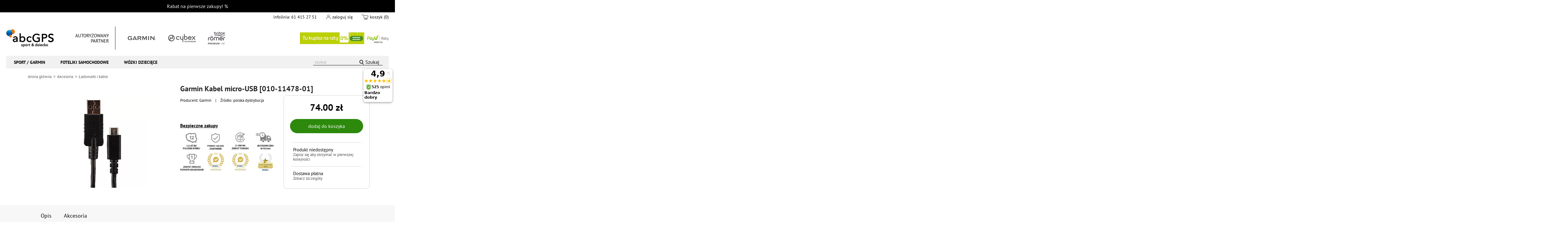

--- FILE ---
content_type: text/html; charset=UTF-8
request_url: https://www.abcgps.pl/garmin-kabel-micro-usb-010-11478-01-9779.html
body_size: 11581
content:
<!DOCTYPE html>
<html lang="pl">
<head>
<link rel="preload" as="style" id="cookieconsent-css" media="screen" href="https://www.abcgps.pl/_skiny_users/shoper_blue-2/libs/cookieconsent/cookieconsent.min.css" onload="this.rel='stylesheet'">
<script defer id="jscookie-js" defer src="https://www.abcgps.pl/_skiny_users/shoper_blue-2/libs/cookieconsent/js.cookie.min.js"></script>
<script defer id="cookieconsent-js" src="https://www.abcgps.pl/_skiny_users/shoper_blue-2/libs/cookieconsent/cookieconsent.js"></script>
<script defer id="cookieconsent-init-js" src="https://www.abcgps.pl/_skiny_users/shoper_blue-2/libs/cookieconsent/cookieconsent-init.min.js"></script>
<script>
/**
 * @version 01
 * Wszelkie prawa zastrzeżone
 * Kopiowanie, powielanie, rozpowszechnianie zabronione
 * Wykorzystanie całości lub fragmentów kodu zabronione
 * @author @ MKDES Marek Kmiecik
 * @copyright MKDES Marek Kmiecik
 * @License Licencja niewyłączna
 * @preserve
 */
"use strict";let fbq_consent="revoke";if(Cookies.get("cc_fbqconsent")===undefined){Cookies.set("cc_fbqconsent","revoke",{expires:365})}let state_ad_storage="denied";let state_analytics_storage="denied";let state_ad_user_data="denied";let state_ad_personalization="denied";let state_functionality_storage="granted";let state_personalization_storage="denied";let state_security_storage="granted";const cc_cookie_obj=Cookies.get("cc_cookie");if(cc_cookie_obj!==undefined){const cc_accepted_categories_obj=JSON.parse(cc_cookie_obj);const cc_accepted_categories=cc_accepted_categories_obj.categories;state_ad_storage=cc_accepted_categories.includes("ccat_ad_storage")?"granted":"denied";state_analytics_storage=cc_accepted_categories.includes("ccat_analytics_storage")?"granted":"denied";state_ad_user_data=cc_accepted_categories.includes("ccat_ad_user_data")?"granted":"denied";state_ad_personalization=cc_accepted_categories.includes("ccat_ad_personalization")?"granted":"denied";state_functionality_storage=cc_accepted_categories.includes("ccat_functionality_storage")?"granted":"denied";state_personalization_storage=cc_accepted_categories.includes("ccat_personalization_storage")?"granted":"denied";state_security_storage=cc_accepted_categories.includes("ccat_security_storage")?"granted":"denied";if(state_ad_storage==="granted"&&state_analytics_storage==="granted"&&state_ad_user_data==="granted"&&state_ad_personalization==="granted"){Cookies.set("cc_fbqconsent","grant",{expires:365});fbq_consent="grant"}}window.dataLayer=window.dataLayer||[];function gtag(){dataLayer.push(arguments)}gtag("consent","default",{ad_storage:""+state_ad_storage+"",analytics_storage:""+state_analytics_storage+"",functionality_storage:""+state_functionality_storage+"",personalization_storage:""+state_personalization_storage+"",security_storage:""+state_security_storage+"",ad_user_data:""+state_ad_user_data+"",ad_personalization:""+state_ad_personalization+""});
</script>
<script>(function(w,d,s,l,i){w[l]=w[l]||[];w[l].push({'gtm.start':
new Date().getTime(),event:'gtm.js'});var f=d.getElementsByTagName(s)[0],
j=d.createElement(s),dl=l!='dataLayer'?'&l='+l:'';j.async=true;j.src=
'https://www.googletagmanager.com/gtm.js?id='+i+dl;f.parentNode.insertBefore(j,f);
})(window,document,'script','dataLayer','GTM-M7BCN87');</script>
<title>Garmin Kabel micro-USB [010-11478-01]</title>
<meta http-equiv="Content-Type" content="text/html; charset=utf-8" />
<link rel="canonical" href="https://www.abcgps.pl/garmin-kabel-micro-usb-010-11478-01-9779.html" />
<meta property="fb:pages" content="758863974143907">
<meta name="description" content="Wykorzystaj w pełni zakupione urządzenie, korzystając z kabla micro-USB do aktualizacji oprogramowania urządzenia, pobierania nowych ikon samochodów i wielu inn" />
<meta name="viewport" content="width=device-width, initial-scale=1.0">
<meta name="robots" content="index,follow">
<link rel="preload" href="/_skiny_users/shoper_blue-2/init.css?9493" as="style">
<link rel="shortcut icon" href="/_skiny_users/shoper_blue-2/favicon.ico" type="image/x-icon" />
<link rel="apple-touch-icon" sizes="180x180" href="/_skiny_users/shoper_blue-2/apple-touch-icon.png">
<link rel="icon" type="image/png" sizes="32x32" href="/_skiny_users/shoper_blue-2/favicon-32x32.png">
<link rel="icon" type="image/png" sizes="16x16" href="/_skiny_users/shoper_blue-2/favicon-16x16.png">
<link rel="manifest" href="/_skiny_users/shoper_blue-2/site.webmanifest">
<link rel="mask-icon" href="/_skiny_users/shoper_blue-2/safari-pinned-tab.svg" color="#5bbad5">
<meta name="msapplication-TileColor" content="#da532c">
<meta name="theme-color" content="#ffffff">
<style>
/* PT Sans regular (400) - latin-ext i latin */
@font-face {
font-family: 'PT Sans';
font-style: normal;
font-weight: 400;
font-display: swap;
src: url('/css/fonts/jizaRExUiTo99u79D0yExdGM.woff2') format('woff2');
unicode-range: U+0100-02AF, U+0304, U+0308, U+0329, U+1E00-1E9F, U+1EF2-1EFF, U+2020, U+20A0-20AB, U+20AD-20C0, U+2113, U+2C60-2C7F, U+A720-A7FF; /* latin-ext */
ascent-override: 105%;
descent-override: 30%;
line-gap-override: 0%;
}
@font-face {
font-family: 'PT Sans';
font-style: normal;
font-weight: 400;
font-display: swap;
src: url('/css/fonts/jizaRExUiTo99u79D0KExQ.woff2') format('woff2');
unicode-range: U+0000-00FF, U+0131, U+0152-0153, U+02BB-02BC, U+02C6, U+02DA, U+02DC, U+0304, U+0308, U+0329, U+2000-206F, U+2074, U+20AC, U+2122, U+2191, U+2193, U+2212, U+2215, U+FEFF, U+FFFD; /* latin */
ascent-override: 105%;
descent-override: 30%;
line-gap-override: 0%;
}
/* PT Sans bold (700) - latin-ext i latin */
@font-face {
font-family: 'PT Sans';
font-style: normal;
font-weight: 700;
font-display: swap;
src: url('/css/fonts/jizfRExUiTo99u79B_mh0OCtLQ0Z.woff2') format('woff2');
unicode-range: U+0100-02AF, U+0304, U+0308, U+0329, U+1E00-1E9F, U+1EF2-1EFF, U+2020, U+20A0-20AB, U+20AD-20C0, U+2113, U+2C60-2C7F, U+A720-A7FF; /* latin-ext */
ascent-override: 105%;
descent-override: 30%;
line-gap-override: 0%;
}
@font-face {
font-family: 'PT Sans';
font-style: normal;
font-weight: 700;
font-display: swap;
src: url('/css/fonts/jizfRExUiTo99u79B_mh0O6tLQ.woff2') format('woff2');
unicode-range: U+0000-00FF, U+0131, U+0152-0153, U+02BB-02BC, U+02C6, U+02DA, U+02DC, U+0304, U+0308, U+0329, U+2000-206F, U+2074, U+20AC, U+2122, U+2191, U+2193, U+2212, U+2215, U+FEFF, U+FFFD; /* latin */
ascent-override: 105%;
descent-override: 30%;
line-gap-override: 0%;
}
/* PT Sans italic (400) - latin-ext i latin */
@font-face {
font-family: 'PT Sans';
font-style: italic;
font-weight: 400;
font-display: swap;
src: url('/css/fonts/jizYRExUiTo99u79D0e0ycmIEDQ.woff2') format('woff2');
unicode-range: U+0100-02AF, U+0304, U+0308, U+0329, U+1E00-1E9F, U+1EF2-1EFF, U+2020, U+20A0-20AB, U+20AD-20C0, U+2113, U+2C60-2C7F, U+A720-A7FF; /* latin-ext */
ascent-override: 105%;
descent-override: 30%;
line-gap-override: 0%;
}
@font-face {
font-family: 'PT Sans';
font-style: italic;
font-weight: 400;
font-display: swap;
src: url('/css/fonts/jizYRExUiTo99u79D0e0x8mI.woff2') format('woff2');
unicode-range: U+0000-00FF, U+0131, U+0152-0153, U+02BB-02BC, U+02C6, U+02DA, U+02DC, U+0304, U+0308, U+0329, U+2000-206F, U+2074, U+20AC, U+2122, U+2191, U+2193, U+2212, U+2215, U+FEFF, U+FFFD; /* latin */
ascent-override: 105%;
descent-override: 30%;
line-gap-override: 0%;
}
/* Lato - zakładam standardowe nazwy, pobierz z network jeśli nie masz w liście */
@font-face {
font-family: 'Lato';
font-style: normal;
font-weight: 400;
font-display: swap;
src: url('/css/fonts/S6uyw4BMUTPHjx4wXiWtFCc.woff2') format('woff2');
}
@font-face {
font-family: 'Lato';
font-style: normal;
font-weight: 700;
font-display: swap;
src: url('/css/fonts/S6u9w4BMUTPHh7USSwiPGQ.woff2') format('woff2');
}
/* Roboto - używam nazw z Twojej listy, przypisując do wariantów */
@font-face {
font-family: 'Roboto';
font-style: normal;
font-weight: 400;
font-display: swap;
src: url('/css/fonts/KFOmCnqEu92Fr1Mu4mxK.woff2') format('woff2');
unicode-range: U+0000-00FF, U+0131, U+0152-0153, U+02BB-02BC, U+02C6, U+02DA, U+02DC, U+0304, U+0308, U+0329, U+2000-206F, U+2074, U+20AC, U+2122, U+2191, U+2193, U+2212, U+2215, U+FEFF, U+FFFD; /* latin */
}
@font-face {
font-family: 'Roboto';
font-style: normal;
font-weight: 500;
font-display: swap;
src: url('/css/fonts/KFOlCnqEu92Fr1MmEU9fBBc4.woff2') format('woff2');
unicode-range: U+0000-00FF, U+0131, U+0152-0153, U+02BB-02BC, U+02C6, U+02DA, U+02DC, U+0304, U+0308, U+0329, U+2000-206F, U+2074, U+20AC, U+2122, U+2191, U+2193, U+2212, U+2215, U+FEFF, U+FFFD; /* latin */
}
@font-face {
font-family: 'Roboto';
font-style: normal;
font-weight: 400;
font-display: swap;
src: url('/css/fonts/KFOmCnqEu92Fr1Mu7GxKOzY.woff2') format('woff2');
unicode-range: U+0370-03FF; /* greek */
}
</style>
<link href="/_skiny_users/shoper_blue-2/init.css?9493" rel="stylesheet" type="text/css" />
<link rel="preload" as="style" onload="this.rel='stylesheet'" href="/_skiny_users/shoper_blue-2/style.css?8983" type="text/css" />
<noscript><link rel="stylesheet" href="/_skiny_users/shoper_blue-2/style.css?8983"></noscript>
<link rel="preload" as="style" onload="this.rel='stylesheet'" href="/_skiny_users/shoper_blue-2/theme.css?8937" type="text/css" />
<noscript><link rel="stylesheet" href="/_skiny_users/shoper_blue-2/theme.css?8937"></noscript>
<script defer crossorigin="anonymous" src="https://cdnjs.cloudflare.com/polyfill/v3/polyfill.min.js "></script>
<script>
var loaded_js = {};

function js_loaded() {
	if ( typeof loaded_js[this.dataset.n] == 'undefined' ) return;
	
	loaded_js[this.dataset.n].l = 1;

	for (var i in loaded_js ) {
		if ( loaded_js[i].b ) {
			var go = 0;
			var b = loaded_js[i].b.split(',');
			for (var j = 0; j < b.length; j++) {
				if ( typeof loaded_js[b[j]] != 'undefined' && loaded_js[b[j]].l && this.tagName.toLowerCase() == 'script' ) go++;
			}

			if ( go == b.length ) {
				var f = loaded_js[i].f;
				delete loaded_js[i];
				// console.log('jedziemy', b, f);
				load_js([f]);
			}
		}
	}
}

function load_js(files) {
	var s,f,n,b;
	for (i=0; i < files.length; i++) {

		if ( typeof files[i] == 'string' ) {
			s = document.createElement('script');
        	s.type = 'text/javascript';
        	f = files[i];
        	b = '';
		} else {
			s = document.createElement('img');
        	f = files[i][0];
        	b = files[i][1];

        	s.style.display = 'none';

        	s.onerror = js_loaded;
		}

        s.src = f;
        n = f.substr(f.lastIndexOf('/')+1);
        n = n.indexOf('.') != -1 ? n.substr(0, n.indexOf('.')) : n;

        if ( typeof loaded_js[n] != 'undefined' ) continue;

        loaded_js[n] = {
        	l: 0,
        	f: f,
        	b: b
        };

        s.dataset.n = n;

        s.onload = js_loaded;

        document.head.appendChild(s);
	}
}

function load_css(files) {
	var l;
	for (i=0; i < files.length; i++) {
		l = document.createElement('link');
        l.rel = 'stylesheet';
        l.href = files[i];
        document.head.appendChild(l);
	}
}
load_js(['/_skiny_users/shoper_blue-2/modernizr-custom.js?1630', '/_skiny_users/shoper_blue-2/jquery.js?7919', ['/_skiny_users/shoper_blue-2/libs.js?3435', 'jquery'], ['/_skiny_users/shoper_blue-2/app.min.js?8912', 'jquery,libs']]);
</script>
<script> 
	!function(f,b,e,v,n,t,s) {if(f.fbq)return;n=f.fbq=function(){n.callMethod? n.callMethod.apply(n,arguments):n.queue.push(arguments)}; if(!f._fbq)f._fbq=n;n.push=n;n.loaded=!0;n.version='2.0'; n.queue=[];t=b.createElement(e);t.async=!0; t.src=v;s=b.getElementsByTagName(e)[0]; s.parentNode.insertBefore(t,s)}(window,document,'script', 'https://connect.facebook.net/en_US/fbevents.js');
   fbq('consent', fbq_consent);
   fbq('init', '756793324723494');
	fbq('track', 'PageView');
	
			fbq('track', 'ViewContent', {
		  content_name: 'Garmin Kabel micro-USB [010-11478-01]',
		  content_ids: ['9779'],
		  content_type: 'product'
		 });
	</script>
<noscript>
<img class="lazyload" height="1" width="1" data-src="https://www.facebook.com/tr?id=756793324723494&ev=PageView&noscript=1"/>
</noscript></head>
<body class="logged-out product product-9779">
<noscript><iframe src="https://www.googletagmanager.com/ns.html?id=GTM-M7BCN87" height="0" width="0" style="display:none;visibility:hidden"></iframe></noscript>
<div id="fb-root"></div>
<script async defer crossorigin="anonymous" src="https://connect.facebook.net/pl_PL/sdk.js#xfbml=1&version=v5.0"></script>
<div class="top-bar"><span style="color: rgb(255, 255, 255);"><a href="https://www.abcgps.pl/kody-rabatowe" style="">
<span style="color: rgb(255, 255, 255);"> Rabat na pierwsze zakupy!</span></a> %</span></div>
<div class="header-2020">
<div class="top">
<span class="contact">
infolinia: <a href="tel:+48614152751">61 415 27 51</a>  
</span>
<span class="account"><a href="/login.html" rel="nofollow">zaloguj się</a></span>
<span class="cart">
<a href="https://www.abcgps.pl/koszyk.html" rel="nofollow">koszyk (0)</a>
</span>
</div>
<div class="logo-partner">
<a href="/" class="logo" title="abcGPS">abcGPS.pl</a>
<div class="partner">
<p>Autoryzowany partner</p>
<div>
<span>Garmin</span>
<span>Cybex</span>
<span>Britax Romer</span>
</div>
</div>
<div class="banner">
<a href="/informacyjna-4.html" alt="Raty 0%">Raty 0%</a>
</div>
</div>
<div class="menu">
<nav>
<style>
.menu__mobileSite {
display: none;
}
@media only screen and (max-width: 1148px) {
.menu__pcSite {
display: none;
}
.menu__mobileSite {
display: block;
}
}
</style>
<ul>
<li>
<a href="https://www.abcgps.pl/garmin">Sport / Garmin</a>
<ul class="sub-menu">
<li class="menu__pcSite">
<a href="https://www.abcgps.pl/zegarki-sportowe">Zegarki sportowe</a>
<ul>
<li class="mobile-only"><a href="https://www.abcgps.pl/zegarki-sportowe">Zegarki sportowe</a></li>
<li><a href="https://www.abcgps.pl/garmin-fenix-8-pro">Garmin Fenix 8 Pro</a></li>
<li><a href="https://www.abcgps.pl/garmin-fenix-8">Garmin Fenix 8</a></li>
<li><a href="https://www.abcgps.pl/garmin-fenix-7-pro">Garmin Fenix 7 Pro</a></li>
<li><a href="https://www.abcgps.pl/garmin-fenix-7">Garmin Fenix 7</a></li>
<li><a href="https://www.abcgps.pl/garmin-enduro">Garmin Enduro</a></li>	
<li><a href="https://www.abcgps.pl/garmin-epix-pro-gen-2">Garmin Epix Pro gen 2</a></li>
<li><a href="https://www.abcgps.pl/garmin-tactix">Garmin Tactix</a></li>
<li><a href="https://www.abcgps.pl/garmin-forerunner">Garmin Forerunner</a></li>
<li><a href="https://www.abcgps.pl/garmin-venu">Garmin Venu</a></li>
<li><a href="https://www.abcgps.pl/garmin-vivoactive">Garmin Vivoactive</a></li>
<li><a href="https://www.abcgps.pl/garmin-vivomove">Garmin Vivomove</a></li>
<li><a href="https://www.abcgps.pl/garmin-lily">Garmin Lily</a></li>					
<li><a href="https://www.abcgps.pl/garmin-instinct">Garmin Instinct</a></li>
</ul>
</li>
<li class="menu__pcSite">
<ul>
<li><a><br></a></li>
<li><a href="https://www.abcgps.pl/garmin-quatix">Garmin Quatix</a></li>
<li><a href="https://www.abcgps.pl/garmin-descent">Garmin Descent</a></li>
<li><a href="https://www.abcgps.pl/garmin-swim">Garmin Swim</a></li>
<li><a href="https://www.abcgps.pl/garmin-approach">Garmin Approach</a></li>
<li><a href="https://www.abcgps.pl/polar-grit-x">Polar Grit X</a></li>
<li><a href="https://www.abcgps.pl/polar-vantage">Polar Vantage</a></li>
<li><a href="https://www.abcgps.pl/polar-pacer">Polar Pacer</a></li>
<li><a href="https://www.abcgps.pl/polar-ignite">Polar Ignite</a></li>
<li><a href="https://www.abcgps.pl/polar-unite">Polar Unite</a></li>
<li><a href="https://www.abcgps.pl/coros-apex">Coros Apex</a></li>
<li><a href="https://www.abcgps.pl/coros-vertix-zegarek">Coros Vertix</a></li>
<li><a href="https://www.abcgps.pl/coros-pace">Coros Pace</a></li>
</ul>
</li>
<li class="menu__pcSite">
<a href="https://www.abcgps.pl/smartwatch">Smartwatche (wg grup)</a>
<ul>
<li><a href="https://www.abcgps.pl/zegarki-garmin">Zegarki Garmin</a></li>
<li><a href="https://www.abcgps.pl/polar">Zegarki Polar</a></li>
<li><a href="https://www.abcgps.pl/coros">Zegarki Coros</a></li>				
<li><a href="https://www.abcgps.pl/zegarek-do-biegania">Zegarki do biegania</a></li>
<li><a href="https://www.abcgps.pl/zegarek-do-triathlonu">Zegarki do triathlonu</a></li>
<li><a href="https://www.abcgps.pl/zegarek-z-pulsoksymetrem">Zegarek z pulsoksymetrem</a></li>	
<li><a href="https://www.abcgps.pl/meski-zegarek-sportowy">Sportowe męskie</a></li>
<li><a href="https://www.abcgps.pl/damski-zegarek-sportowy">Sportowe damskie</a></li>
<li><a href="https://www.abcgps.pl/smartwatch-sportowy">Smartwatch sportowy</a></li>
<li><a href="https://www.abcgps.pl/smartwatch-damski-sportowy">Smartwatch damski</a></li>
<li><a href="https://www.abcgps.pl/pulsometr">Pulsometry</a></li>
</ul>
</li>
<li class="menu__mobileSite">
<a href="https://www.abcgps.pl/zegarki-sportowe">Zegarki sportowe</a>
<ul>
<li><a href="https://www.abcgps.pl/garmin-fenix-8-pro">Garmin Fenix 8 Pro</a></li>
<li><a href="https://www.abcgps.pl/garmin-fenix-8">Garmin Fenix 8</a></li>
<li><a href="https://www.abcgps.pl/garmin-fenix-7-pro">Garmin Fenix 7 Pro</a></li>
<li><a href="https://www.abcgps.pl/garmin-fenix-7">Garmin Fenix 7</a></li>
<li><a href="https://www.abcgps.pl/garmin-epix-pro-gen-2">Garmin Epix Pro gen 2</a></li>
<li><a href="https://www.abcgps.pl/garmin-tactix">Garmin Tactix</a></li>
<li><a href="https://www.abcgps.pl/garmin-forerunner">Garmin Forerunner</a></li>
<li><a href="https://www.abcgps.pl/garmin-venu">Garmin Venu</a></li>
<li><a href="https://www.abcgps.pl/garmin-vivoactive">Garmin Vivoactive</a></li>
<li><a href="https://www.abcgps.pl/garmin-vivomove">Garmin Vivomove</a></li>
<li><a href="https://www.abcgps.pl/garmin-lily">Garmin Lily</a></li>					
<li><a href="https://www.abcgps.pl/garmin-instinct">Garmin Instinct</a></li>
<li><a href="https://www.abcgps.pl/garmin-enduro">Garmin Enduro</a></li>	
<li><a href="https://www.abcgps.pl/garmin-quatix">Garmin Quatix</a></li>
<li><a href="https://www.abcgps.pl/garmin-descent">Garmin Descent</a></li>
<li><a href="https://www.abcgps.pl/garmin-swim">Garmin Swim</a></li>					
<li><a href="https://www.abcgps.pl/garmin-approach">Garmin Approach</a></li>
<li><a href="https://www.abcgps.pl/polar-grit-x">Polar Grit X</a></li>					
<li><a href="https://www.abcgps.pl/polar-vantage">Polar Vantage</a></li>
<li><a href="https://www.abcgps.pl/polar-pacer">Polar Pacer</a></li>
<li><a href="https://www.abcgps.pl/polar-ignite">Polar Ignite</a></li>
<li><a href="https://www.abcgps.pl/polar-unite">Polar Unite</a></li>
<li><a href="https://www.abcgps.pl/coros-apex">Coros Apex</a></li>
<li><a href="https://www.abcgps.pl/coros-vertix-zegarek>Coros Vertix</a></li>
<li><a href="https://www.abcgps.pl/coros-pace">Coros Pace</a></li>
</ul>
<a href="https://www.abcgps.pl/smartwatch">Smartwatche (wg grup)</a>
<ul>
<li><a href="https://www.abcgps.pl/zegarki-garmin">Zegarki Garmin</a></li>
<li><a href="https://www.abcgps.pl/polar">Zegarki Polar</a></li>
<li><a href="https://www.abcgps.pl/coros">Zegarki Coros</a></li>
<li><a href="https://www.abcgps.pl/zegarek-z-pulsoksymetrem">Zegarek z pulsoksymetrem</a></li>					
<li><a href="https://www.abcgps.pl/zegarek-do-biegania">Zegarki do biegania</a></li>
<li><a href="https://www.abcgps.pl/zegarek-do-triathlonu">Zegarki do triathlonu</a></li>
<li><a href="https://www.abcgps.pl/meski-zegarek-sportowy">Sportowe męskie</a></li>
<li><a href="https://www.abcgps.pl/damski-zegarek-sportowy">Sportowe damskie</a></li>
<li><a href="https://www.abcgps.pl/smartwatch-sportowy">Smartwatch sportowy</a></li>
<li><a href="https://www.abcgps.pl/smartwatch-damski-sportowy">Smartwatch damski</a></li>
<li><a href="https://www.abcgps.pl/pulsometr">Pulsometry</a></li>
</ul>
</li>
<li>
<a href="https://www.abcgps.pl/liczniki-rowerowe">Liczniki Garmin</a>
<ul>
<li><a href="https://www.abcgps.pl/garmin-edge">Garmin Edge</a></li>
</ul>
<a href="https://www.abcgps.pl/garmin-varia">Garmin Varia</a>
<ul>
<li><a href="https://www.abcgps.pl/garmin-varia">Garmin Varia</a></li>
</ul>
<a href="https://www.abcgps.pl/trenazery">Trenażery rowerowe</a>
<ul>
<li><a href="https://www.abcgps.pl/tacx">Tacx</a></li>
</ul>
<a href="https://www.abcgps.pl/lokalizator-gps-dla-psa">Garmin dla psa</a>
<ul>
<li class="mobile-only"><a href="https://www.abcgps.pl/lokalizator-gps-dla-psa">Garmin dla psa</a></li>
</ul>
<a href="https://www.abcgps.pl/echosondy">Echosondy wędkarskie</a>
<ul>
<li><a href="https://www.abcgps.pl/echosondy-garmin">Echosondy Garmin</a></li>
</ul>
<a href="https://www.abcgps.pl/akcesoria-fitness-outdoor">Garmin akcesoria</a>
<ul>
<li class="mobile-only"><a href="https://www.abcgps.pl/akcesoria-fitness-outdoor">Garmin akcesoria</a></li>
</ul>
</li>
<li>
<a href="https://www.abcgps.pl/nawigacja-gps">Nawigacja GPS</a>
<ul>
<li class="mobile-only"><a href="https://www.abcgps.pl/nawigacja-garmin">Nawigacja Garmin</a></li>
<li><a href="https://www.abcgps.pl/nawigacja-dla-ciezarowek">Do ciężarówki TIR</a></li>
<li><a href="https://www.abcgps.pl/nawigacja-motocyklowa">Motocyklowa</a></li>
<li><a href="https://www.abcgps.pl/nawigacja-turystyczna">Turystyczna</a></li>
</ul>
<a href="https://www.abcgps.pl/kamera-samochodowa">Kamery samochodowe</a>
<ul>
<li class="mobile-only"><a href="https://www.abcgps.pl/kamera-samochodowa">Kamery samochodowe</a></li>
</ul>
<a href="https://www.abcgps.pl/yanosik">Yanosik</a>
<ul>
<li class="mobile-only"><a href="https://www.abcgps.pl/yanosik">Yanosik</a></li>
</ul>
<a href="https://www.abcgps.pl/alkomat">Alkomaty</a>
<ul>
<li><a href="https://www.abcgps.pl/alkomat-policyjny">Alkomaty policyjne</a></li>
<li><a href="https://www.abcgps.pl/alkomat-elektrochemiczny">Alkomaty elektrochemiczne</a></li>
</ul>
</li>
<li class="menu-featured">
<a href="https://www.abcgps.pl/garmin-fenix-8-51-amoled-sapphire-orange">
<img src="/thumbs/_skiny_users/shoper_blue-2/upload/featured/garmin-fenix-8-amoled-400x400.jpg" data-src="/_skiny_users/shoper_blue-2/upload/featured/garmin-fenix-8-amoled.jpg" class="lazyload" alt="Garmin Fenix 8 Amoled">
<span class="name-1">Fenix 8</span>
<span class="name-2">Amoled</span>
</a>
<a href="https://www.abcgps.pl/garmin-enduro-3">
<img src="/thumbs/_skiny_users/shoper_blue-2/upload/featured/garmin-enduro-3-featured-400x400.jpg" data-src="/_skiny_users/shoper_blue-2/upload/featured/garmin-enduro-3-featured.jpg" class="lazyload" alt="Garmin Enduro 3">
<span class="name-1">Garmin</span>
<span class="name-2">Enduro 3</span>
</a>
</li>
</ul>
</li>
<li>
<a href="https://www.abcgps.pl/foteliki-samochodowe">Foteliki samochodowe</a>
<ul class="sub-menu">
<li>
<a href="https://www.abcgps.pl/fotelik-dla-niemowlaka">Foteliki dla niemowląt</a>
<ul>
<li class="mobile-only"><a href="https://www.abcgps.pl/fotelik-dla-niemowlaka">Foteliki dla niemowląt</a></li>
<li><a href="https://www.abcgps.pl/fotelik-samochodowy-0-13">Foteliki 0-13 kg</a></li>
<li><a href="https://www.abcgps.pl/fotelik-0-18">Foteliki 0-18 kg</a></li>
<li><a href="https://www.abcgps.pl/fotelik-0-25-kg">Foteliki 0-25 kg </a></li>
<li><a href="https://www.abcgps.pl/fotelik-0-36-kg">Foteliki 0-36 kg</a></li>
<li><a href="https://www.abcgps.pl/fotelik-rwf">Foteliki RWF</a></li>
</ul>
<a href="https://www.abcgps.pl/fotelik-od-9-kg">Foteliki samochodowe od 9kg</a>
<ul>
<li class="mobile-only"><a href="https://www.abcgps.pl/fotelik-od-9-kg">Foteliki samochodowe od 9kg</a></li>
<li><a href="https://www.abcgps.pl/fotelik-9-18-kg">Foteliki 9-18 kg</a></li>
<li><a href="https://www.abcgps.pl/fotelik-9-25-kg">Foteliki 9-25 kg</a></li>
<li><a href="https://www.abcgps.pl/fotelik-9-36-kg">Foteliki 9-36 kg</a></li>
</ul>
<a href="https://www.abcgps.pl/fotelik-15-36-kg">Foteliki samochodowe 15-36 kg</a>
<ul>
<li class="mobile-only"><a href="https://www.abcgps.pl/fotelik-15-36-kg">Foteliki 15-36 kg</a></li>
</ul>
</li>
<li>
<a href="https://www.abcgps.pl/fotelik-dzieciecy">Fotelik dziecięcy</a>
<ul>
<li><a href="https://www.abcgps.pl/fotelik-obrotowy">Foteliki obrotowe</a></li>
<li><a href="https://www.abcgps.pl/fotelik-isofix">Foteliki z isofix</a></li>
<li><a href="https://www.abcgps.pl/fotelik-tylem-do-kierunku-jazdy">Fotelik tyłem do kierunku jazdy</a></li>
<li><a href="https://www.abcgps.pl/fotelik-dla-noworodka">Fotelik dla noworodka</a></li>
<li><a href="https://www.abcgps.pl/fotelik-dla-3-latka">Fotelik samochodowy dla 3 latka</a></li>
<li><a href="https://www.abcgps.pl/fotelik-dla-4-latka">Fotelik samochodowy dla 4 latka</a></li>
</ul>
<a href="https://www.abcgps.pl/baza-isofix">Bazy isofix</a>
<ul>
<li class="mobile-only"><a href="https://www.abcgps.pl/baza-isofix-britax-romer">Bazy isofix Britax Romer</a></li>
<li class="mobile-only"><a href="https://www.abcgps.pl/baza-isofix-cybex">Bazy isofix Cybex</a></li>
<li class="mobile-only"><a href="https://www.abcgps.pl/baza-isofix-maxi-cosi">Bazy isofix Maxi-Cosi</a></li>
<li class="mobile-only"><a href="https://www.abcgps.pl/baza-isofix-pozostale">Bazy isofix pozostałe marki</a></li>
</ul>
<a href="https://www.abcgps.pl/akcesoria-do-fotelikow">Foteliki - akcesoria</a>
<ul>
<li class="mobile-only"><a href="https://www.abcgps.pl/akcesoria-do-fotelikow">Foteliki - akcesoria</a></li>
</ul>
</li>
<li>
<a href="https://www.abcgps.pl/foteliki-samochodowe">Najlepsze marki</a>
<ul>
<li><a href="https://www.abcgps.pl/britax-romer">Britax Romer</a></li>				   
<li><a href="https://www.abcgps.pl/foteliki-cybex">Cybex foteliki</a></li>
<li><a href="https://www.abcgps.pl/cybex-platinum">Cybex platinum</a></li>
<li><a href="https://www.abcgps.pl/besafe">Besafe</a></li>
<li><a href="https://www.abcgps.pl/joie">Joie</a></li>
<li><a href="https://www.abcgps.pl/graco">Graco</a></li>
<li><a href="https://www.abcgps.pl/foteliki-carrello">Carrello foteliki</a></li>
<li><a href="https://www.abcgps.pl/concord">Concord</a></li>
<li><a href="https://www.abcgps.pl/klippan">Klippan</a></li>
<li><a href="https://www.abcgps.pl/babysafe">Babysafe</a></li>
<li><a href="https://www.abcgps.pl/maxi-cosi">Maxi-Cosi</a></li>
</ul>
</li>
<li>
<a href="https://www.abcgps.pl/foteliki-samochodowe">Popularne serie</a>
<ul>
<li><a href="https://www.abcgps.pl/cybex-cloud">Cybex Cloud</a></li>
<li><a href="https://www.abcgps.pl/cybex-sirona">Cybex Sirona</a></li>
<li><a href="https://www.abcgps.pl/cybex-pallas">Cybex Pallas</a></li>
<li><a href="https://www.abcgps.pl/cybex-solution">Cybex Solution</a></li>
<li><a href="https://www.abcgps.pl/britax-romer-dualfix">Britax Romer Dualfix</a></li>
<li><a href="https://www.abcgps.pl/britax-romer-advansafix">Britax Romer Advansafix</a></li>
<li><a href="https://www.abcgps.pl/britax-romer-kidfix">Britax Romer Kidfix</a></li>
<li><a href="https://www.abcgps.pl/britax-romer-evolva">Britax Romer Evolva</a></li>
<li><a href="https://www.abcgps.pl/besafe-stretch">Besafe Stretch</a></li>
<li><a href="https://www.abcgps.pl/besafe-izi-flex-fix-2-i-size">Besafe Izi Flex Fix 2</a></li>
</ul>
</li>
<li class="menu-featured">
<a href="https://www.abcgps.pl/britax-romer-kidfix-i-size">
<img src="/thumbs/_skiny_users/shoper_blue-2/upload/featured/kidfix-3-s-400x400.jpg" data-src="/_skiny_users/shoper_blue-2/upload/featured/kidfix-3-s.jpg" class="lazyload" alt="Britax Romer Kidfix I-size">
<span class="name-1">Britax-Romer</span>
<span class="name-2">Kidfix I-size</span>
</a>
<a href="https://www.abcgps.pl/britax-romer-kidfix-pro">
<img src="/thumbs/_skiny_users/shoper_blue-2/upload/featured/britax-romer-kidfix-pro-style-mainmen-15-36-kg-400x400.jpg" data-src="/_skiny_users/shoper_blue-2/upload/featured/britax-romer-kidfix-pro-style-mainmen-15-36-kg.jpg" class="lazyload" alt="Britax Romer Kidfix Pro">
<span class="name-1">Britax Romer</span> 
<span class="name-2">Kidfix Pro</span>
</a>
</li>
</ul>
</li>
<li>
<a href="https://www.abcgps.pl/wozki-dzieciece">Wózki dziecięce</a>
<ul class="sub-menu">
<li>
<a href="https://www.abcgps.pl/wozek-spacerowy">Wózki spacerowe</a>
<ul>
<li class="mobile-only"><a href="https://www.abcgps.pl/wozek-spacerowy">Wózki spacerowe</a></li>
<li><a href="https://www.abcgps.pl/wozek-parasolka">Wózek parasolka</a></li>
<li><a href="https://www.abcgps.pl/lekki-wozek-spacerowy">Lekki wózek spacerowy</a></li>
<li><a href="https://www.abcgps.pl/wozek-do-samolotu">Wózek do samolotu</a></li>
<li><a href="https://www.abcgps.pl/spacerowka-przekladana">Spacerówka przekładana</a></li>
<li><a href="https://www.abcgps.pl/spacerowka-pompowane-kola">Spacerówka pompowane koła</a></li>
<li><a href="https://www.abcgps.pl/spacerowka-do-22-kg">Spacerówka do 22 kg</a></li>
<li><a href="https://www.abcgps.pl/spacerowka-kubelkowa">Spacerówka kubełkowa</a></li>					
<li><a href="https://www.abcgps.pl/wozek-do-biegania">Wózek do biegania</a></li>
</ul>
</li>
<li>
<a href="https://www.abcgps.pl/wozki-wielofunkcyjne">Wózki wielofunkcyjne</a>
<ul>
<li class="mobile-only"><a href="https://www.abcgps.pl/wozki-wielofunkcyjne">Wózki wielofunkcyjne</a></li>
<li><a href="https://www.abcgps.pl/wozek-2w1">Wózek 2w1</a></li>
<li><a href="https://www.abcgps.pl/wozek-3w1">Wózek 3w1</a></li>
<li><a href="https://www.abcgps.pl/wozek-4w1">Wózek 4w1</a></li>
</ul>
<a href="https://www.abcgps.pl/wozek-blizniaczy">Wózki bliźniacze</a>
<ul>
<li class="mobile-only"><a href="https://www.abcgps.pl/wozek-blizniaczy">Wózki bliźniacze</a></li>
</ul>
<a href="https://www.abcgps.pl/akcesoria-do-wozkow">Wózki - akcesoria</a>
<ul>
<li class="mobile-only"><a href="https://www.abcgps.pl/akcesoria-do-wozkow">Wózki - akcesoria</a></li>
</ul>
</li>
<li>
<a href="https://www.abcgps.pl/wozki-dzieciece">Najlepsze marki</a>
<ul>
<li><a href="https://www.abcgps.pl/cybex">Cybex</a></li>					
<li><a href="https://www.abcgps.pl/wozek-cybex">Cybex wózki</a></li>
<li><a href="https://www.abcgps.pl/baby-jogger">Baby Jogger</a></li>					
<li><a href="https://www.abcgps.pl/muuvo">Muuvo</a></li>
<li><a href="https://www.abcgps.pl/espiro">Espiro</a></li>
<li><a href="https://www.abcgps.pl/wozek-britax-romer">Britax Romer wózki</a></li>
<li><a href="https://www.abcgps.pl/wozki-joie">Joie wózki</a></li>
<li><a href="https://www.abcgps.pl/carrello">Carrello</a></li>
<li><a href="https://www.abcgps.pl/4baby">4baby</a></li>
<li><a href="https://www.abcgps.pl/future-design">Future design</a></li>
</ul>
</li>
<li>
<a href="https://www.abcgps.pl/wozki-dzieciece">Popularne modele</a>
<ul>
<li><a href="https://www.abcgps.pl/cybex-balios">Cybex Balios</a></li>
<li><a href="https://www.abcgps.pl/wozek-muuvo-quick">Muuvo Quick</a></li>
<li><a href="https://www.abcgps.pl/baby-jogger-city-elite-2">Baby Jogger City Elite 2</a></li>
<li><a href="https://www.abcgps.pl/baby-jogger-city-mini">Baby Jogger City Mini</a></li>
<li><a href="https://www.abcgps.pl/baby-jogger-city-tour-2">Baby Jogger Tour 2</a></li>
<li><a href="https://www.abcgps.pl/carrello-bravo-seria">Carrello Bravo</a></li>
<li><a href="https://www.abcgps.pl/future-design-xplode-seria">Future Design Xplode</a></li>
<li><a href="https://www.abcgps.pl/future-design-xplode-x-ray-pro">Future Design X-ray Pro</a></li>
</ul>
</li>
<li class="menu-featured">
<a href="https://www.abcgps.pl/muuvo-quick-4.0">
<img src="/thumbs/_skiny_users/shoper_blue-2/upload/featured/muuvo-quick-4.0-featured-326x400.jpg" data-src="/_skiny_users/shoper_blue-2/upload/featured/muuvo-quick-4.0-featured.jpg" class="lazyload" alt="Muuvo Quick 4.0">
<span class="name-1">Muuvo</span> 
<span class="name-2">Quick 4.0</span>
</a>
<a href="https://www.abcgps.pl/muuvo-quick-se-2">
<img src="/thumbs/_skiny_users/shoper_blue-2/upload/featured/muuvo-quick-se-2-featured-350x400.jpg" data-src="/_skiny_users/shoper_blue-2/upload/featured/muuvo-quick-se-2-featured.jpg" class="lazyload" alt="Muuvo Quick SE 2">
<span class="name-1">Muuvo</span>
<span class="name-2">Quick SE 2</span> 
</a>
</li>
</ul>
</li>
<li>
</nav>
<form action="/" method="POST">
<input type="text" name="search_query" value="" placeholder="szukaj">
<button type="submit">Szukaj</button>
</form>
<span class="hamburger">Menu</span>
<a href="/" class="logo">abcGPS.pl</a>
<a class="account" href="/login.html" rel="nofollow">Konto</a>
<span class="search">Szukaj</span>
<a class="cart" href="https://www.abcgps.pl/koszyk.html" rel="nofollow">Koszyk</a>
</div>
</div><ul class="breadcrumb">
<li>
<a href="https://www.abcgps.pl/" title="strona główna">
<span>strona główna</span>
</a>
</li>
<li>
<a href="https://www.abcgps.pl/akcesoria-fitness-outdoor" title="Akcesoria">
<span>Akcesoria</span>
</a>
</li>
<li>
<a href="https://www.abcgps.pl/ladowarki" title="Ładowarki i kable">
<span>Ładowarki i kable</span>
</a>
</li>
</ul>
<div class="row">
<div>
<form action="/" method="post" class="product-header add-to-cart">
<div class="product-name">
<h1>Garmin Kabel micro-USB [010-11478-01]</h1>
</div>
<div class="info">
<p>
Producent: <a href="https://www.abcgps.pl/garmin" title="Garmin">Garmin</a>
<span class="sep">|</span>
<span class="nw">Źródło: polska dystrybucja</span>
</p>
<div class="excerpt desktop-only">
</div>
<input type="hidden" name="products" value="product" />
<input type="hidden" name="koszyk" value="add" />
<input type="hidden" name="prod_id" value="9779" />
<input type="hidden" name="ilosc" value="1" />
<p class="gratis hide">
</p>
<p class="buy-info">
<a href="https://www.abcgps.pl/informacyjna-5.html" title="Bezpieczne zakupy" target="_blank">Bezpieczne zakupy</a>
<img src="/thumbs/_skiny_users/shoper_blue-2/img/warto-kupic-u-nas-400x167.png" data-src="/_skiny_users/shoper_blue-2/img/warto-kupic-u-nas.png" class="lazyload" alt="Warto kupić na abcgps.pl">
</p>
</div>
<div class="product-img-col">
<div class="main-img-wrapper">
<a href="/img/gfx/575bac62353dd8ec2a8e554f78883b80-garmin-kabel-micro-usb-010-11478-01_.jpg" class="main-img">
<img src="/thumbs/_var/gfx/575bac62353dd8ec2a8e554f78883b80-400x400.jpg" data-src="/_var/gfx/575bac62353dd8ec2a8e554f78883b80.jpg" class="lazyload" alt="Garmin Kabel micro-USB [010-11478-01]">
</a>
</div>
<div class="gallery">
</div>
</div>
<div class="cart">
<div class="price">
<span data-icp="9779">
74 zł
</span>
</div>
<input type="submit" value="Dodaj do koszyka" disabled="disabled" class="btn btn-cta btn-green" />
<p class="feature discount hide">
</p>
<p class="feature code-in-cart hide">
<span class="qty">Otrzymaj <strong>RABAT 10%</strong> </span>
<span class="name">W polu "Uwagi do zamówienia"</span>
<span class="name">wpisz "Rabat 10%" (drugi krok koszyka,</span>
<span class="name">pod danymi do wysyłki)</span>
</p>
<p class="feature ask-price hide">
<span class="qty">Znalazłeś taniej?</span>
<span class="name">Daj nam znać - przebijemy ofertę!</span>
</p>
<div class="feature avail-box" data-icah="9779" data-icac data-solness="avail">
<span class="qty">Produkt niedostępny</span><span class="name">Zapisz się aby otrzymać w pierwszej kolejności</span>
</div>
<span class="feature free-shipping" data-icac data-solness="delivery">
<span class="qty">
Dostawa płatna
</span>
<a class="name" href="/informacyjna-4.html" target="_blank">Zobacz szczegóły</a>
</span>
</div>
</form>
<div class="product-tabs">
<div class="product-tabs-ul">
<div>
<span class="gta hide">Gratis</span>
<span>Opis</span>
<span data-tab="accessories">Akcesoria</span>
</div>
<div class="cart">
<em data-icp="9779">74 zł</em>
<button class="btn btn-cta btn-green" type="button">Do koszyka</button>
</div>
</div>
<div class="product-tabs-content">
<p class="product-tab-header open gta hide"><span>Gratis</span></p>
<div class="gta hide">
</div>
<p class="product-tab-header open"><span>Opis</span></p>
<div class="narrow">
<div class="desc-blocks">
</div>
<p style="text-align: center;"><br></p><p><span style="10.6667px; font-weight: bold; "></span></p><p><span style="10.6667px; ">Wykorzystaj w pełni zakupione urządzenie, korzystając z kabla micro-USB do aktualizacji oprogramowania urządzenia, pobierania nowych ikon samochodów i wielu innych.</span></p><p></p> 
</div>
<p class="product-tab-header open" data-tab="comments"><span>Opinie Klientów</span></p>
<div class="product-comments">
<span data-solness="comment">Napisz opinię</span>
<p>
Nikt jeszcze nie ocenił tego produktu. Bądź pierwszy!
</p>
</div>
<div class="also-view">
<script>
						window.addEventListener('load', function(event) {
						   jQuery.post('/garmin-kabel-micro-usb-010-11478-01-9779.html', { also_view:1 }, function(html){ jQuery('.also-view').after(html).remove() });
						});
					</script>
</div>
<p class="product-tab-header open" data-tab="accessories"><span>Akcesoria</span></p>
<div>
<div class="product-accessories">
<a href="https://www.abcgps.pl/garmin-foretrex-701" title="Garmin Foretrex 701 Ballistic Edition [010-01772-10]">
<img src="/thumbs/_var/gfx/e193f4bc1cb46f2077cecc14b19c6793-400x400.jpg" data-src="/_var/gfx/e193f4bc1cb46f2077cecc14b19c6793.jpg" class="lazyload" alt="Garmin Foretrex 701 Ballistic Edition [010-01772-10]">
Garmin Foretrex 701 Ballistic Edition [010-01772-10]
<span data-icp="9748">
od 				2169.00 zł
</span>
</a>
</div>					</div>
</div>
</div>
</div>
<div class="modal-box notifier-modal-box mfp-hide cf">
<p class="h2">Powiadom mnie o dostepności</p>
<div class="img">
<img class="lazyload"  data-src="/img/gfx/575bac62353dd8ec2a8e554f78883b80-garmin-kabel-micro-usb-010-11478-01-600.jpg" alt="Garmin Kabel micro-USB [010-11478-01]" />
</div>
<div class="info">
<h3>Garmin Kabel micro-USB [010-11478-01]</h3>
<form action="/" method="post" data-pid="9779">
<label>Adres email:</label>
<input type="email" name="email">
<button type="submit" class="btn btn-cta">Zapisz się</button>
<p>
Na podany adres e-mail zostanie wysłane powiadomienie gdy produkt będzie dostępny w naszym magazynie
</p>
</form>
</div>
<div class="message"></div>
</div>
<script>
window.addEventListener('load',function(){

let forms_cart_btn = document.querySelector("form.add-to-cart input[type='submit']")
forms_cart_btn.style.cursor = 'pointer';
forms_cart_btn.setAttribute("id", "cyact");

let cyatr = document.getElementById('cyact');
cyatr.setAttribute("type", "button");
cyatr.removeAttribute("disabled");
cyatr.addEventListener("click", function(){ 
	$.magnificPopup.open({
	                    type: "ajax",
	                    items: {
	                        src: "/xxx-" + jQuery('.product-header [name="prod_id"]').val() + ".html?solness=avail" 
	                    }
	                });
     });

});                 
</script>
<script>
const validateEmail = (email) => {
  return email.match(
    /^(([^<>()[\]\\.,;:\s@\"]+(\.[^<>()[\]\\.,;:\s@\"]+)*)|(\".+\"))@((\[[0-9]{1,3}\.[0-9]{1,3}\.[0-9]{1,3}\.[0-9]{1,3}\])|(([a-zA-Z\-0-9]+\.)+[a-zA-Z]{2,}))$/
  );
};

window.addEventListener('load',function(){
jQuery( function($){
	$(".summary-products button.btn:disabled").each( function(){
		let val = $(this).val();
		$(this).parent().css('position','relative');
			$(this).parent().append('<div style="position:absolute; z-index:1; top:0; left:0; width:100%; height:100%;" data-id="'+val+'" class="cymodame"> </div>');
		
	});

	if( $("form.add-to-cart input[type='submit']").prop('disabled') ){
		console.log( $("form.add-to-cart input[type='submit']").length );
		
		$("form.add-to-cart input[type='submit']").prop('disabled', false);
		$("form.add-to-cart input[type='submit']").css('cursor','pointer');
		$("form.add-to-cart input[type='submit']").attr("id", "cyact");
		$("form.add-to-cart input[type='submit']").attr("type", "button");
		$("form.add-to-cart input[type='submit']").css('border','5px solid red')
		
/*
		let cyatr = document.getElementById('cyact');
		
		cyatr.addEventListener("click", function(){ 
			$.magnificPopup.open({
			                    type: "ajax",
			                    items: {
			                        src: "/xxx-" + jQuery('.product-header [name="prod_id"]').val() + ".html?solness=avail" 
			                    }
			                });
		     });
		     */
	}
	$(document).on('click','#cyact', function(){
		$.magnificPopup.open({
			                    type: "ajax",
			                    items: {
			                        src: "/xxx-" + jQuery('.product-header [name="prod_id"]').val() + ".html?solness=avail" 
			                    }
			                });
	});
	$(document).on('click','.notyfi_email', function(){
		let $this=$(this);
			$(this).closest('form').find(".alert-danger").remove();;
		if(validateEmail( $(this).closest('form').find("input[name='notyfi_email']").val())){
		$.post("/xxx-" + jQuery('.product-header [name="prod_id"]').val() + ".html?notification=true", $(this).closest('form').serialize(), function(data){
			
			
			
			
			if(data.trim()=='DUPLICATE'){
				$this.closest('form').append("<div class='alert alert-danger'>Podamy email jest już zapisany w bazie</div>");
				return;
			}else
				if(data=='OK'){
					$this.closest('form').append("<div class='alert alert-success'>Adres email został dodany do wysyłki powiadomienia</div>");
					$(this).closest('form').find("input[name='notyfi_email']").val('');
				}else{
					$this.closest('form').append("<div class='alert alert-danger'>Proszę wprowadzić poprawny adres email</div>");
				}
		});
		}else{
			$this.closest('form').append("<div class='alert alert-danger'>Proszę wprowadzić poprawny adres email</div>"); 
		} 
		
		 
	});
	
	$(document).on('click','.cymodame', function(){
		let val = $(this).data('id');
			$.magnificPopup.open({
				                    type: "ajax",
				                    items: {
				                        src: "/xxx-" + val + ".html?solness=avail" 
				                    }
				                });
				                
	});
	
});

});
</script>
</div>
<a href="#" class="go-up">wróć do góry</a>
<div class="footer-links row">
<p>
<strong>Zegarki i elektronika - popularne produkty</strong>
<a href="/garmin-fenix">Garmin Fenix</a>
<a href="/garmin-fenix-8-51-solar-sapphire-carbon-grey">Garmin Fenix 8 Solar</a>
<a href="/garmin-fenix-8-51-amoled-sapphire-carbon-grey">Garmin Fenix 8 Sapphire</a>
<a href="/Garmin Striker Vivid 9sv">Garmin Striker Vivid 9sv</a>
<a href="/czujnik-tetna-hrm">HRM Czujnik Tętna</a>
<a href="/zegarek-wodoszczelny">Zegarek wodoszczelny</a>
<a href="/garmin-gpsmap">Garmin GPSMap</a>
<a href="/garmin-montana">Garmin Montana</a>
<a href="/garmin-inreach">Garmin Inreach</a>
<a href="/garmin-etrex">Garmin Etrex</a>
<a href="/garmin-zumo">Garmin-Zumo</a>
<a href="/garmin-alpha">Garmin Alpha</a>
<a href="/garmin-dezl">Garmin Dezl</a>
<a href="/obroza-elektryczna">Obroża elektryczna</a>	
<a href="/zegarki-taktyczne">Zegarki taktyczne</a>
<a href="/zegarki-wojskowe">Zegarki wojskowe</a>
<a href="/gps-do-roweru">GPS do roweru</a>
<a href="/komputer-rowerowy">Komputer rowerowy</a>
<a href="/nawigacja-rowerowa">Nawigacja rowerowa</a>
<a href="/promiler">Alkomat Promiler</a>
<a href="/alcoblow">Alcoblow</a>
<a href="/alkomat-alcofind-pro-x5">Alcofind Pro-x-5</a>
<a href="/yanosik-gtr-s-clusive">Yanosik GTR S-clusive</a>
</p>
<p>
<strong>Foteliki i wózki - popularne produkty</strong>
<a href="/fotelik-britax-romer-9-36">Fotelik Britax Romer 9-36</a>
<a href="/fotelik-britax-romer-15-36">Fotelik Britax Romer 15-36</a>
<a href="/fotelik-cybex-9-36">Fotelik Cybex 9-36</a>
<a href="/fotelik-joie-9-36">Fotelik Joie 9-36</a>
<a href="/fotelik-joie-15-36">Fotelik Joie 15-36</a>
<a href="/fotelik-15-36-isofix ">Fotelik isofix 15-36</a>
<a href="/fotelik-9-36-isofix">Fotelik isofix 9-36</a>
<a href="/cybex-fotelik-obrotowy">Cybex fotelik obrotowy</a>
<a href="/fotelik-360">Fotelik 360</a>
<a href="/spacerowka-cybex">Spacerówka Cybex</a>
<a href="/spacerowka-espiro">Spacerówka Espiro</a>
<a href="/wozek-gondola">Wózek gondola</a>
<a href="/wozek-gleboki">Wózek głęboki</a>
<a href="/wozek-dla-dziewczynki">Wózek dla dziewczynki</a>
<a href="/spacerowka-dla-dziewczynki">Spacerówka dla dziewczynki</a>
<a href="/lekkie-wozki-3w1">Lekkie wózki 3w1</a>
<a href="/wozek-dla-niemowlaka">Wózek dla niemowlaka</a>
<a href="/euro-cart">Euro-Cart</a>
<a href="/britax-romer-advansafix-pro">Britax Romer Advansafix Pro</a>
<a href="/britax-romer-swivel">Britax Romer Swivel</a>
<a href="/cybex-cloud-t-i-size">Cybex Cloud T</a>
</p>
</div>
<div class="footer-buy row">
<p class="h3"><span>Warto kupić u nas!</span></p>
<ul>
<li>Jakość obsługi <br> poparta nagrodami</li>
<li>12 lat na <br> polskim rynku</li>
<li>Doradztwo <br> przed i po zakupie</li>
<li>Błyskawiczna <br> wysyłka</li>
<li>21 dni na <br> zwrot towaru</li>
<li>Bezpieczne <br>płatności</li>
</ul>
</div>
<div class="row content-footer">
<div class="footer-box help open">
<p class="h4">Masz pytania?</p>
<p>
<a href="tel:+48614152751" rel="nofollow"><strong>61 415 27 51</strong></a>
<a href="mailto:info@abcgps.pl" rel="nofollow">info@abcgps.pl</a><br>
Sklep abcGPS <br>
ul. Obornicka 309<br>
60-689 Poznań<br>
</p>
</div>
<div class="footer-box open">
<p class="h4">Informacje</p>
<ul>
<li><a href="/informacyjna-7.html">Kontakt i dojazd</a></li>
<li><a href="/blog-gps" >Blog Garmin</a></li>
<li><a href="/blog-dziecko" >Blog dziecko</a></li>
<li><a href="/blog/" >Blog GPS</a></li>
<li><a href="/produkty-archiwalne.html/" >Produkty archiwalne</a></li>
<li><a href="/informacyjna-44.html">Polityka prywatności</a></li>
<li><a href="#ccsettings" data-cc="c-settings" aria-haspopup="dialog">Preferencje prywatności</a></li> 		</ul>
</div>
<div class="footer-box open">
<p class="h4">Sklep internetowy</p>
<ul>
<li><a href="/informacyjna-5.html">O nas - bezpieczne zakupy</a></li>
<li><a href="/autoryzowany-dealer">Autoryzowany Sklep</a></li>
<li><a href="/informacyjna-4.html">Płatność i dostawa</a></li>
<li><a href="/informacyjna-45.html">Reklamacje i zwroty</a></li>
<li><a href="/informacyjna-8.html">Regulamin</a></li>
</ul>
</div>
<div class="footer-box open">
<p>
<div class="fb-page" data-href="https://www.facebook.com/abcgps/" data-tabs="" data-width="" data-height="" data-small-header="true" data-adapt-container-width="true" data-hide-cover="false" data-show-facepile="true"><div cite="https://www.facebook.com/abcgps/" class="fb-xfbml-parse-ignore"></div></div>
</p>
</div>
<div class="footer-box">
<p class="h4">Płatności</p>
<p>
<img class="lazyload" data-src="/_skiny_users/shoper_blue-2/img/platnosci.jpg" alt="Płatności">
</p>
</div>
</div>
<div class="footer-awards row">
<div class="h3"><span>Nasze nagrody i wyróżnienia</span></div>
<p>
<img class="lazyload" data-src="/_skiny_users/shoper_blue-2/img/awards/1.jpg" alt="Opineo">
<img class="lazyload" data-src="/_skiny_users/shoper_blue-2/img/awards/2.jpg" alt="Nagroda abcGPS Zaufane Opinie 2010">
<img class="lazyload" data-src="/_skiny_users/shoper_blue-2/img/awards/3.jpg" alt="Nagroda abcGPS Zaufane Opinie 2012">
<img class="lazyload" data-src="/_skiny_users/shoper_blue-2/img/awards/4.jpg" alt="abcGPS Wyróżnienie 2012">
<img class="lazyload" data-src="/_skiny_users/shoper_blue-2/img/awards/5.jpg" alt="abcGPS Wyróżnienie 2014">
<img class="lazyload" data-src="/_skiny_users/shoper_blue-2/img/awards/6.jpg" alt="abcGPS Nagroda Opineo 2014">
<img class="lazyload" data-src="/_skiny_users/shoper_blue-2/img/awards/7.jpg" alt="Wyróżnienie dla abcGPS Opineo 2015">
<img class="lazyload" data-src="/_skiny_users/shoper_blue-2/img/awards/8.jpg" alt="Wyróżnienie abcGPS Opineo 2016">
</p>
</div>
<script defer src="https://www.google.com/recaptcha/api.js?render=6LcvVVQbAAAAANSf_Q_9VkKEaZARhzWv7yEMhP5e"></script>
<script defer> 
    window.addEventListener('load', function(event) {
    grecaptcha.ready(function() {
        grecaptcha.execute('6LcvVVQbAAAAANSf_Q_9VkKEaZARhzWv7yEMhP5e', {action:'validate_captcha'})
                  .then(function(token) {
            jQuery('form').append('<input type="hidden" name="g-recaptcha-response" value="' + token + '">');
        });
    });
});
</script> 
<script type="application/ld+json">{"@context":"https:\/\/schema.org","@type":"Organization","name":"abcGPS","url":"https:\/\/www.abcgps.pl\/","logo":"https:\/\/www.abcgps.pl\/_skiny_users\/shoper_blue-2\/img\/desktop\/logo.png","image":"https:\/\/www.abcgps.pl\/_skiny_users\/shoper_blue-2\/img\/desktop\/logo.png","sameAs":["https:\/\/www.facebook.com\/abcgps","https:\/\/www.instagram.com\/abcgps","https:\/\/twitter.com\/abcGPSwatch"],"department":{"@type":"Store","name":"abcGPS","telephone":"61 415 27 51","openingHours":"pn-pt: 10-18, sob: 10-14","paymentAccepted":"Gotówka, Karta kredytowa","currenciesAccepted":"PLN","logo":"https:\/\/www.abcgps.pl\/_skiny_users\/shoper_blue-2\/img\/desktop\/logo.png","image":"https:\/\/www.abcgps.pl\/_skiny_users\/shoper_blue-2\/img\/desktop\/logo.png","brand":{"@type":"Thing","name":"abcGPS"},"address":{"@type":"PostalAddress","streetAddress":"ul. Obornicka 309","addressLocality":"Poznań","addressRegion":"wielkopolskie","postalCode":"60-689"},"priceRange":"1 zł - 6000 zł"}}</script><script type="application/ld+json">{"@context":"https:\/\/schema.org","@type":"Product","name":"Garmin Kabel micro-USB [010-11478-01]","description":"Wykorzystaj w pełni zakupione urządzenie, korzystając z kabla micro-USB do aktualizacji oprogramowania urządzenia, pobierania nowych ikon samochodów i wielu innych.","image":"https:\/\/www.abcgps.pl\/img\/gfx\/575bac62353dd8ec2a8e554f78883b80-garmin-kabel-micro-usb-010-11478-01_.jpg","sku":"9779","category":"Ładowarki i kable","brand":{"@type":"Brand","name":"Garmin"},"offers":{"@type":"Offer","price":"74.00","priceCurrency":"PLN","sku":"9779","availability":"SoldOut","url":"https:\/\/www.abcgps.pl\/garmin-kabel-micro-usb-010-11478-01-9779.html"}}</script>
<!-- Cached 2026-01-21 19:21:46 --></body>
</html>

--- FILE ---
content_type: text/html; charset=utf-8
request_url: https://www.google.com/recaptcha/api2/anchor?ar=1&k=6LcvVVQbAAAAANSf_Q_9VkKEaZARhzWv7yEMhP5e&co=aHR0cHM6Ly93d3cuYWJjZ3BzLnBsOjQ0Mw..&hl=en&v=PoyoqOPhxBO7pBk68S4YbpHZ&size=invisible&anchor-ms=20000&execute-ms=30000&cb=fshmlnlxkobh
body_size: 48680
content:
<!DOCTYPE HTML><html dir="ltr" lang="en"><head><meta http-equiv="Content-Type" content="text/html; charset=UTF-8">
<meta http-equiv="X-UA-Compatible" content="IE=edge">
<title>reCAPTCHA</title>
<style type="text/css">
/* cyrillic-ext */
@font-face {
  font-family: 'Roboto';
  font-style: normal;
  font-weight: 400;
  font-stretch: 100%;
  src: url(//fonts.gstatic.com/s/roboto/v48/KFO7CnqEu92Fr1ME7kSn66aGLdTylUAMa3GUBHMdazTgWw.woff2) format('woff2');
  unicode-range: U+0460-052F, U+1C80-1C8A, U+20B4, U+2DE0-2DFF, U+A640-A69F, U+FE2E-FE2F;
}
/* cyrillic */
@font-face {
  font-family: 'Roboto';
  font-style: normal;
  font-weight: 400;
  font-stretch: 100%;
  src: url(//fonts.gstatic.com/s/roboto/v48/KFO7CnqEu92Fr1ME7kSn66aGLdTylUAMa3iUBHMdazTgWw.woff2) format('woff2');
  unicode-range: U+0301, U+0400-045F, U+0490-0491, U+04B0-04B1, U+2116;
}
/* greek-ext */
@font-face {
  font-family: 'Roboto';
  font-style: normal;
  font-weight: 400;
  font-stretch: 100%;
  src: url(//fonts.gstatic.com/s/roboto/v48/KFO7CnqEu92Fr1ME7kSn66aGLdTylUAMa3CUBHMdazTgWw.woff2) format('woff2');
  unicode-range: U+1F00-1FFF;
}
/* greek */
@font-face {
  font-family: 'Roboto';
  font-style: normal;
  font-weight: 400;
  font-stretch: 100%;
  src: url(//fonts.gstatic.com/s/roboto/v48/KFO7CnqEu92Fr1ME7kSn66aGLdTylUAMa3-UBHMdazTgWw.woff2) format('woff2');
  unicode-range: U+0370-0377, U+037A-037F, U+0384-038A, U+038C, U+038E-03A1, U+03A3-03FF;
}
/* math */
@font-face {
  font-family: 'Roboto';
  font-style: normal;
  font-weight: 400;
  font-stretch: 100%;
  src: url(//fonts.gstatic.com/s/roboto/v48/KFO7CnqEu92Fr1ME7kSn66aGLdTylUAMawCUBHMdazTgWw.woff2) format('woff2');
  unicode-range: U+0302-0303, U+0305, U+0307-0308, U+0310, U+0312, U+0315, U+031A, U+0326-0327, U+032C, U+032F-0330, U+0332-0333, U+0338, U+033A, U+0346, U+034D, U+0391-03A1, U+03A3-03A9, U+03B1-03C9, U+03D1, U+03D5-03D6, U+03F0-03F1, U+03F4-03F5, U+2016-2017, U+2034-2038, U+203C, U+2040, U+2043, U+2047, U+2050, U+2057, U+205F, U+2070-2071, U+2074-208E, U+2090-209C, U+20D0-20DC, U+20E1, U+20E5-20EF, U+2100-2112, U+2114-2115, U+2117-2121, U+2123-214F, U+2190, U+2192, U+2194-21AE, U+21B0-21E5, U+21F1-21F2, U+21F4-2211, U+2213-2214, U+2216-22FF, U+2308-230B, U+2310, U+2319, U+231C-2321, U+2336-237A, U+237C, U+2395, U+239B-23B7, U+23D0, U+23DC-23E1, U+2474-2475, U+25AF, U+25B3, U+25B7, U+25BD, U+25C1, U+25CA, U+25CC, U+25FB, U+266D-266F, U+27C0-27FF, U+2900-2AFF, U+2B0E-2B11, U+2B30-2B4C, U+2BFE, U+3030, U+FF5B, U+FF5D, U+1D400-1D7FF, U+1EE00-1EEFF;
}
/* symbols */
@font-face {
  font-family: 'Roboto';
  font-style: normal;
  font-weight: 400;
  font-stretch: 100%;
  src: url(//fonts.gstatic.com/s/roboto/v48/KFO7CnqEu92Fr1ME7kSn66aGLdTylUAMaxKUBHMdazTgWw.woff2) format('woff2');
  unicode-range: U+0001-000C, U+000E-001F, U+007F-009F, U+20DD-20E0, U+20E2-20E4, U+2150-218F, U+2190, U+2192, U+2194-2199, U+21AF, U+21E6-21F0, U+21F3, U+2218-2219, U+2299, U+22C4-22C6, U+2300-243F, U+2440-244A, U+2460-24FF, U+25A0-27BF, U+2800-28FF, U+2921-2922, U+2981, U+29BF, U+29EB, U+2B00-2BFF, U+4DC0-4DFF, U+FFF9-FFFB, U+10140-1018E, U+10190-1019C, U+101A0, U+101D0-101FD, U+102E0-102FB, U+10E60-10E7E, U+1D2C0-1D2D3, U+1D2E0-1D37F, U+1F000-1F0FF, U+1F100-1F1AD, U+1F1E6-1F1FF, U+1F30D-1F30F, U+1F315, U+1F31C, U+1F31E, U+1F320-1F32C, U+1F336, U+1F378, U+1F37D, U+1F382, U+1F393-1F39F, U+1F3A7-1F3A8, U+1F3AC-1F3AF, U+1F3C2, U+1F3C4-1F3C6, U+1F3CA-1F3CE, U+1F3D4-1F3E0, U+1F3ED, U+1F3F1-1F3F3, U+1F3F5-1F3F7, U+1F408, U+1F415, U+1F41F, U+1F426, U+1F43F, U+1F441-1F442, U+1F444, U+1F446-1F449, U+1F44C-1F44E, U+1F453, U+1F46A, U+1F47D, U+1F4A3, U+1F4B0, U+1F4B3, U+1F4B9, U+1F4BB, U+1F4BF, U+1F4C8-1F4CB, U+1F4D6, U+1F4DA, U+1F4DF, U+1F4E3-1F4E6, U+1F4EA-1F4ED, U+1F4F7, U+1F4F9-1F4FB, U+1F4FD-1F4FE, U+1F503, U+1F507-1F50B, U+1F50D, U+1F512-1F513, U+1F53E-1F54A, U+1F54F-1F5FA, U+1F610, U+1F650-1F67F, U+1F687, U+1F68D, U+1F691, U+1F694, U+1F698, U+1F6AD, U+1F6B2, U+1F6B9-1F6BA, U+1F6BC, U+1F6C6-1F6CF, U+1F6D3-1F6D7, U+1F6E0-1F6EA, U+1F6F0-1F6F3, U+1F6F7-1F6FC, U+1F700-1F7FF, U+1F800-1F80B, U+1F810-1F847, U+1F850-1F859, U+1F860-1F887, U+1F890-1F8AD, U+1F8B0-1F8BB, U+1F8C0-1F8C1, U+1F900-1F90B, U+1F93B, U+1F946, U+1F984, U+1F996, U+1F9E9, U+1FA00-1FA6F, U+1FA70-1FA7C, U+1FA80-1FA89, U+1FA8F-1FAC6, U+1FACE-1FADC, U+1FADF-1FAE9, U+1FAF0-1FAF8, U+1FB00-1FBFF;
}
/* vietnamese */
@font-face {
  font-family: 'Roboto';
  font-style: normal;
  font-weight: 400;
  font-stretch: 100%;
  src: url(//fonts.gstatic.com/s/roboto/v48/KFO7CnqEu92Fr1ME7kSn66aGLdTylUAMa3OUBHMdazTgWw.woff2) format('woff2');
  unicode-range: U+0102-0103, U+0110-0111, U+0128-0129, U+0168-0169, U+01A0-01A1, U+01AF-01B0, U+0300-0301, U+0303-0304, U+0308-0309, U+0323, U+0329, U+1EA0-1EF9, U+20AB;
}
/* latin-ext */
@font-face {
  font-family: 'Roboto';
  font-style: normal;
  font-weight: 400;
  font-stretch: 100%;
  src: url(//fonts.gstatic.com/s/roboto/v48/KFO7CnqEu92Fr1ME7kSn66aGLdTylUAMa3KUBHMdazTgWw.woff2) format('woff2');
  unicode-range: U+0100-02BA, U+02BD-02C5, U+02C7-02CC, U+02CE-02D7, U+02DD-02FF, U+0304, U+0308, U+0329, U+1D00-1DBF, U+1E00-1E9F, U+1EF2-1EFF, U+2020, U+20A0-20AB, U+20AD-20C0, U+2113, U+2C60-2C7F, U+A720-A7FF;
}
/* latin */
@font-face {
  font-family: 'Roboto';
  font-style: normal;
  font-weight: 400;
  font-stretch: 100%;
  src: url(//fonts.gstatic.com/s/roboto/v48/KFO7CnqEu92Fr1ME7kSn66aGLdTylUAMa3yUBHMdazQ.woff2) format('woff2');
  unicode-range: U+0000-00FF, U+0131, U+0152-0153, U+02BB-02BC, U+02C6, U+02DA, U+02DC, U+0304, U+0308, U+0329, U+2000-206F, U+20AC, U+2122, U+2191, U+2193, U+2212, U+2215, U+FEFF, U+FFFD;
}
/* cyrillic-ext */
@font-face {
  font-family: 'Roboto';
  font-style: normal;
  font-weight: 500;
  font-stretch: 100%;
  src: url(//fonts.gstatic.com/s/roboto/v48/KFO7CnqEu92Fr1ME7kSn66aGLdTylUAMa3GUBHMdazTgWw.woff2) format('woff2');
  unicode-range: U+0460-052F, U+1C80-1C8A, U+20B4, U+2DE0-2DFF, U+A640-A69F, U+FE2E-FE2F;
}
/* cyrillic */
@font-face {
  font-family: 'Roboto';
  font-style: normal;
  font-weight: 500;
  font-stretch: 100%;
  src: url(//fonts.gstatic.com/s/roboto/v48/KFO7CnqEu92Fr1ME7kSn66aGLdTylUAMa3iUBHMdazTgWw.woff2) format('woff2');
  unicode-range: U+0301, U+0400-045F, U+0490-0491, U+04B0-04B1, U+2116;
}
/* greek-ext */
@font-face {
  font-family: 'Roboto';
  font-style: normal;
  font-weight: 500;
  font-stretch: 100%;
  src: url(//fonts.gstatic.com/s/roboto/v48/KFO7CnqEu92Fr1ME7kSn66aGLdTylUAMa3CUBHMdazTgWw.woff2) format('woff2');
  unicode-range: U+1F00-1FFF;
}
/* greek */
@font-face {
  font-family: 'Roboto';
  font-style: normal;
  font-weight: 500;
  font-stretch: 100%;
  src: url(//fonts.gstatic.com/s/roboto/v48/KFO7CnqEu92Fr1ME7kSn66aGLdTylUAMa3-UBHMdazTgWw.woff2) format('woff2');
  unicode-range: U+0370-0377, U+037A-037F, U+0384-038A, U+038C, U+038E-03A1, U+03A3-03FF;
}
/* math */
@font-face {
  font-family: 'Roboto';
  font-style: normal;
  font-weight: 500;
  font-stretch: 100%;
  src: url(//fonts.gstatic.com/s/roboto/v48/KFO7CnqEu92Fr1ME7kSn66aGLdTylUAMawCUBHMdazTgWw.woff2) format('woff2');
  unicode-range: U+0302-0303, U+0305, U+0307-0308, U+0310, U+0312, U+0315, U+031A, U+0326-0327, U+032C, U+032F-0330, U+0332-0333, U+0338, U+033A, U+0346, U+034D, U+0391-03A1, U+03A3-03A9, U+03B1-03C9, U+03D1, U+03D5-03D6, U+03F0-03F1, U+03F4-03F5, U+2016-2017, U+2034-2038, U+203C, U+2040, U+2043, U+2047, U+2050, U+2057, U+205F, U+2070-2071, U+2074-208E, U+2090-209C, U+20D0-20DC, U+20E1, U+20E5-20EF, U+2100-2112, U+2114-2115, U+2117-2121, U+2123-214F, U+2190, U+2192, U+2194-21AE, U+21B0-21E5, U+21F1-21F2, U+21F4-2211, U+2213-2214, U+2216-22FF, U+2308-230B, U+2310, U+2319, U+231C-2321, U+2336-237A, U+237C, U+2395, U+239B-23B7, U+23D0, U+23DC-23E1, U+2474-2475, U+25AF, U+25B3, U+25B7, U+25BD, U+25C1, U+25CA, U+25CC, U+25FB, U+266D-266F, U+27C0-27FF, U+2900-2AFF, U+2B0E-2B11, U+2B30-2B4C, U+2BFE, U+3030, U+FF5B, U+FF5D, U+1D400-1D7FF, U+1EE00-1EEFF;
}
/* symbols */
@font-face {
  font-family: 'Roboto';
  font-style: normal;
  font-weight: 500;
  font-stretch: 100%;
  src: url(//fonts.gstatic.com/s/roboto/v48/KFO7CnqEu92Fr1ME7kSn66aGLdTylUAMaxKUBHMdazTgWw.woff2) format('woff2');
  unicode-range: U+0001-000C, U+000E-001F, U+007F-009F, U+20DD-20E0, U+20E2-20E4, U+2150-218F, U+2190, U+2192, U+2194-2199, U+21AF, U+21E6-21F0, U+21F3, U+2218-2219, U+2299, U+22C4-22C6, U+2300-243F, U+2440-244A, U+2460-24FF, U+25A0-27BF, U+2800-28FF, U+2921-2922, U+2981, U+29BF, U+29EB, U+2B00-2BFF, U+4DC0-4DFF, U+FFF9-FFFB, U+10140-1018E, U+10190-1019C, U+101A0, U+101D0-101FD, U+102E0-102FB, U+10E60-10E7E, U+1D2C0-1D2D3, U+1D2E0-1D37F, U+1F000-1F0FF, U+1F100-1F1AD, U+1F1E6-1F1FF, U+1F30D-1F30F, U+1F315, U+1F31C, U+1F31E, U+1F320-1F32C, U+1F336, U+1F378, U+1F37D, U+1F382, U+1F393-1F39F, U+1F3A7-1F3A8, U+1F3AC-1F3AF, U+1F3C2, U+1F3C4-1F3C6, U+1F3CA-1F3CE, U+1F3D4-1F3E0, U+1F3ED, U+1F3F1-1F3F3, U+1F3F5-1F3F7, U+1F408, U+1F415, U+1F41F, U+1F426, U+1F43F, U+1F441-1F442, U+1F444, U+1F446-1F449, U+1F44C-1F44E, U+1F453, U+1F46A, U+1F47D, U+1F4A3, U+1F4B0, U+1F4B3, U+1F4B9, U+1F4BB, U+1F4BF, U+1F4C8-1F4CB, U+1F4D6, U+1F4DA, U+1F4DF, U+1F4E3-1F4E6, U+1F4EA-1F4ED, U+1F4F7, U+1F4F9-1F4FB, U+1F4FD-1F4FE, U+1F503, U+1F507-1F50B, U+1F50D, U+1F512-1F513, U+1F53E-1F54A, U+1F54F-1F5FA, U+1F610, U+1F650-1F67F, U+1F687, U+1F68D, U+1F691, U+1F694, U+1F698, U+1F6AD, U+1F6B2, U+1F6B9-1F6BA, U+1F6BC, U+1F6C6-1F6CF, U+1F6D3-1F6D7, U+1F6E0-1F6EA, U+1F6F0-1F6F3, U+1F6F7-1F6FC, U+1F700-1F7FF, U+1F800-1F80B, U+1F810-1F847, U+1F850-1F859, U+1F860-1F887, U+1F890-1F8AD, U+1F8B0-1F8BB, U+1F8C0-1F8C1, U+1F900-1F90B, U+1F93B, U+1F946, U+1F984, U+1F996, U+1F9E9, U+1FA00-1FA6F, U+1FA70-1FA7C, U+1FA80-1FA89, U+1FA8F-1FAC6, U+1FACE-1FADC, U+1FADF-1FAE9, U+1FAF0-1FAF8, U+1FB00-1FBFF;
}
/* vietnamese */
@font-face {
  font-family: 'Roboto';
  font-style: normal;
  font-weight: 500;
  font-stretch: 100%;
  src: url(//fonts.gstatic.com/s/roboto/v48/KFO7CnqEu92Fr1ME7kSn66aGLdTylUAMa3OUBHMdazTgWw.woff2) format('woff2');
  unicode-range: U+0102-0103, U+0110-0111, U+0128-0129, U+0168-0169, U+01A0-01A1, U+01AF-01B0, U+0300-0301, U+0303-0304, U+0308-0309, U+0323, U+0329, U+1EA0-1EF9, U+20AB;
}
/* latin-ext */
@font-face {
  font-family: 'Roboto';
  font-style: normal;
  font-weight: 500;
  font-stretch: 100%;
  src: url(//fonts.gstatic.com/s/roboto/v48/KFO7CnqEu92Fr1ME7kSn66aGLdTylUAMa3KUBHMdazTgWw.woff2) format('woff2');
  unicode-range: U+0100-02BA, U+02BD-02C5, U+02C7-02CC, U+02CE-02D7, U+02DD-02FF, U+0304, U+0308, U+0329, U+1D00-1DBF, U+1E00-1E9F, U+1EF2-1EFF, U+2020, U+20A0-20AB, U+20AD-20C0, U+2113, U+2C60-2C7F, U+A720-A7FF;
}
/* latin */
@font-face {
  font-family: 'Roboto';
  font-style: normal;
  font-weight: 500;
  font-stretch: 100%;
  src: url(//fonts.gstatic.com/s/roboto/v48/KFO7CnqEu92Fr1ME7kSn66aGLdTylUAMa3yUBHMdazQ.woff2) format('woff2');
  unicode-range: U+0000-00FF, U+0131, U+0152-0153, U+02BB-02BC, U+02C6, U+02DA, U+02DC, U+0304, U+0308, U+0329, U+2000-206F, U+20AC, U+2122, U+2191, U+2193, U+2212, U+2215, U+FEFF, U+FFFD;
}
/* cyrillic-ext */
@font-face {
  font-family: 'Roboto';
  font-style: normal;
  font-weight: 900;
  font-stretch: 100%;
  src: url(//fonts.gstatic.com/s/roboto/v48/KFO7CnqEu92Fr1ME7kSn66aGLdTylUAMa3GUBHMdazTgWw.woff2) format('woff2');
  unicode-range: U+0460-052F, U+1C80-1C8A, U+20B4, U+2DE0-2DFF, U+A640-A69F, U+FE2E-FE2F;
}
/* cyrillic */
@font-face {
  font-family: 'Roboto';
  font-style: normal;
  font-weight: 900;
  font-stretch: 100%;
  src: url(//fonts.gstatic.com/s/roboto/v48/KFO7CnqEu92Fr1ME7kSn66aGLdTylUAMa3iUBHMdazTgWw.woff2) format('woff2');
  unicode-range: U+0301, U+0400-045F, U+0490-0491, U+04B0-04B1, U+2116;
}
/* greek-ext */
@font-face {
  font-family: 'Roboto';
  font-style: normal;
  font-weight: 900;
  font-stretch: 100%;
  src: url(//fonts.gstatic.com/s/roboto/v48/KFO7CnqEu92Fr1ME7kSn66aGLdTylUAMa3CUBHMdazTgWw.woff2) format('woff2');
  unicode-range: U+1F00-1FFF;
}
/* greek */
@font-face {
  font-family: 'Roboto';
  font-style: normal;
  font-weight: 900;
  font-stretch: 100%;
  src: url(//fonts.gstatic.com/s/roboto/v48/KFO7CnqEu92Fr1ME7kSn66aGLdTylUAMa3-UBHMdazTgWw.woff2) format('woff2');
  unicode-range: U+0370-0377, U+037A-037F, U+0384-038A, U+038C, U+038E-03A1, U+03A3-03FF;
}
/* math */
@font-face {
  font-family: 'Roboto';
  font-style: normal;
  font-weight: 900;
  font-stretch: 100%;
  src: url(//fonts.gstatic.com/s/roboto/v48/KFO7CnqEu92Fr1ME7kSn66aGLdTylUAMawCUBHMdazTgWw.woff2) format('woff2');
  unicode-range: U+0302-0303, U+0305, U+0307-0308, U+0310, U+0312, U+0315, U+031A, U+0326-0327, U+032C, U+032F-0330, U+0332-0333, U+0338, U+033A, U+0346, U+034D, U+0391-03A1, U+03A3-03A9, U+03B1-03C9, U+03D1, U+03D5-03D6, U+03F0-03F1, U+03F4-03F5, U+2016-2017, U+2034-2038, U+203C, U+2040, U+2043, U+2047, U+2050, U+2057, U+205F, U+2070-2071, U+2074-208E, U+2090-209C, U+20D0-20DC, U+20E1, U+20E5-20EF, U+2100-2112, U+2114-2115, U+2117-2121, U+2123-214F, U+2190, U+2192, U+2194-21AE, U+21B0-21E5, U+21F1-21F2, U+21F4-2211, U+2213-2214, U+2216-22FF, U+2308-230B, U+2310, U+2319, U+231C-2321, U+2336-237A, U+237C, U+2395, U+239B-23B7, U+23D0, U+23DC-23E1, U+2474-2475, U+25AF, U+25B3, U+25B7, U+25BD, U+25C1, U+25CA, U+25CC, U+25FB, U+266D-266F, U+27C0-27FF, U+2900-2AFF, U+2B0E-2B11, U+2B30-2B4C, U+2BFE, U+3030, U+FF5B, U+FF5D, U+1D400-1D7FF, U+1EE00-1EEFF;
}
/* symbols */
@font-face {
  font-family: 'Roboto';
  font-style: normal;
  font-weight: 900;
  font-stretch: 100%;
  src: url(//fonts.gstatic.com/s/roboto/v48/KFO7CnqEu92Fr1ME7kSn66aGLdTylUAMaxKUBHMdazTgWw.woff2) format('woff2');
  unicode-range: U+0001-000C, U+000E-001F, U+007F-009F, U+20DD-20E0, U+20E2-20E4, U+2150-218F, U+2190, U+2192, U+2194-2199, U+21AF, U+21E6-21F0, U+21F3, U+2218-2219, U+2299, U+22C4-22C6, U+2300-243F, U+2440-244A, U+2460-24FF, U+25A0-27BF, U+2800-28FF, U+2921-2922, U+2981, U+29BF, U+29EB, U+2B00-2BFF, U+4DC0-4DFF, U+FFF9-FFFB, U+10140-1018E, U+10190-1019C, U+101A0, U+101D0-101FD, U+102E0-102FB, U+10E60-10E7E, U+1D2C0-1D2D3, U+1D2E0-1D37F, U+1F000-1F0FF, U+1F100-1F1AD, U+1F1E6-1F1FF, U+1F30D-1F30F, U+1F315, U+1F31C, U+1F31E, U+1F320-1F32C, U+1F336, U+1F378, U+1F37D, U+1F382, U+1F393-1F39F, U+1F3A7-1F3A8, U+1F3AC-1F3AF, U+1F3C2, U+1F3C4-1F3C6, U+1F3CA-1F3CE, U+1F3D4-1F3E0, U+1F3ED, U+1F3F1-1F3F3, U+1F3F5-1F3F7, U+1F408, U+1F415, U+1F41F, U+1F426, U+1F43F, U+1F441-1F442, U+1F444, U+1F446-1F449, U+1F44C-1F44E, U+1F453, U+1F46A, U+1F47D, U+1F4A3, U+1F4B0, U+1F4B3, U+1F4B9, U+1F4BB, U+1F4BF, U+1F4C8-1F4CB, U+1F4D6, U+1F4DA, U+1F4DF, U+1F4E3-1F4E6, U+1F4EA-1F4ED, U+1F4F7, U+1F4F9-1F4FB, U+1F4FD-1F4FE, U+1F503, U+1F507-1F50B, U+1F50D, U+1F512-1F513, U+1F53E-1F54A, U+1F54F-1F5FA, U+1F610, U+1F650-1F67F, U+1F687, U+1F68D, U+1F691, U+1F694, U+1F698, U+1F6AD, U+1F6B2, U+1F6B9-1F6BA, U+1F6BC, U+1F6C6-1F6CF, U+1F6D3-1F6D7, U+1F6E0-1F6EA, U+1F6F0-1F6F3, U+1F6F7-1F6FC, U+1F700-1F7FF, U+1F800-1F80B, U+1F810-1F847, U+1F850-1F859, U+1F860-1F887, U+1F890-1F8AD, U+1F8B0-1F8BB, U+1F8C0-1F8C1, U+1F900-1F90B, U+1F93B, U+1F946, U+1F984, U+1F996, U+1F9E9, U+1FA00-1FA6F, U+1FA70-1FA7C, U+1FA80-1FA89, U+1FA8F-1FAC6, U+1FACE-1FADC, U+1FADF-1FAE9, U+1FAF0-1FAF8, U+1FB00-1FBFF;
}
/* vietnamese */
@font-face {
  font-family: 'Roboto';
  font-style: normal;
  font-weight: 900;
  font-stretch: 100%;
  src: url(//fonts.gstatic.com/s/roboto/v48/KFO7CnqEu92Fr1ME7kSn66aGLdTylUAMa3OUBHMdazTgWw.woff2) format('woff2');
  unicode-range: U+0102-0103, U+0110-0111, U+0128-0129, U+0168-0169, U+01A0-01A1, U+01AF-01B0, U+0300-0301, U+0303-0304, U+0308-0309, U+0323, U+0329, U+1EA0-1EF9, U+20AB;
}
/* latin-ext */
@font-face {
  font-family: 'Roboto';
  font-style: normal;
  font-weight: 900;
  font-stretch: 100%;
  src: url(//fonts.gstatic.com/s/roboto/v48/KFO7CnqEu92Fr1ME7kSn66aGLdTylUAMa3KUBHMdazTgWw.woff2) format('woff2');
  unicode-range: U+0100-02BA, U+02BD-02C5, U+02C7-02CC, U+02CE-02D7, U+02DD-02FF, U+0304, U+0308, U+0329, U+1D00-1DBF, U+1E00-1E9F, U+1EF2-1EFF, U+2020, U+20A0-20AB, U+20AD-20C0, U+2113, U+2C60-2C7F, U+A720-A7FF;
}
/* latin */
@font-face {
  font-family: 'Roboto';
  font-style: normal;
  font-weight: 900;
  font-stretch: 100%;
  src: url(//fonts.gstatic.com/s/roboto/v48/KFO7CnqEu92Fr1ME7kSn66aGLdTylUAMa3yUBHMdazQ.woff2) format('woff2');
  unicode-range: U+0000-00FF, U+0131, U+0152-0153, U+02BB-02BC, U+02C6, U+02DA, U+02DC, U+0304, U+0308, U+0329, U+2000-206F, U+20AC, U+2122, U+2191, U+2193, U+2212, U+2215, U+FEFF, U+FFFD;
}

</style>
<link rel="stylesheet" type="text/css" href="https://www.gstatic.com/recaptcha/releases/PoyoqOPhxBO7pBk68S4YbpHZ/styles__ltr.css">
<script nonce="wHvgiMyoVGdRlU0h-t_S4w" type="text/javascript">window['__recaptcha_api'] = 'https://www.google.com/recaptcha/api2/';</script>
<script type="text/javascript" src="https://www.gstatic.com/recaptcha/releases/PoyoqOPhxBO7pBk68S4YbpHZ/recaptcha__en.js" nonce="wHvgiMyoVGdRlU0h-t_S4w">
      
    </script></head>
<body><div id="rc-anchor-alert" class="rc-anchor-alert"></div>
<input type="hidden" id="recaptcha-token" value="[base64]">
<script type="text/javascript" nonce="wHvgiMyoVGdRlU0h-t_S4w">
      recaptcha.anchor.Main.init("[\x22ainput\x22,[\x22bgdata\x22,\x22\x22,\[base64]/[base64]/[base64]/bmV3IHJbeF0oY1swXSk6RT09Mj9uZXcgclt4XShjWzBdLGNbMV0pOkU9PTM/bmV3IHJbeF0oY1swXSxjWzFdLGNbMl0pOkU9PTQ/[base64]/[base64]/[base64]/[base64]/[base64]/[base64]/[base64]/[base64]\x22,\[base64]\x22,\[base64]/[base64]/CjQHDmR4Xwok8wrXDiinClDl4f8Orw7jDu3/DoMKUPjPCgy1hwrbDnsOTwrFdwqU4YcObwpfDnsOCHn9dVjPCji0twrgBwpRrD8KNw4PDlsOsw6MIw4AUQSg9c1jCgcKWGQDDj8ODdcKCXRDCkcKPw4bDkcOuK8OBwqMEUQYawpHDuMOMe0PCv8O0w6TCp8OswpYxIcKSaE8rO0x8JsOeesKuU8OKVgnCuw/DqMOGw4lYSR/DicObw5vDgDhBWcO8wrlOw6JAw4kBwrfCsnsWTQvDgFTDo8O1e8OiwolJwprDuMO6wqPDu8ONAEB6Wn/DhEg9wp3DnRU4KcODIcKxw6XDqMO/wqfDl8KswqkpdcOSwqzCo8KcbcKvw5wIUsKXw7jCpcOCeMKLHjXClwPDhsOQw5hedEwUZ8Kew6/[base64]/w7zCsgBhw7pxwqwPMMOpwo/CgCzCl8KjIMOjc8KuwrHDjFnDnwhcwpzCqsOqw4cPwoN8w6nCosOxfh7DjEZpAUTCig/CngDChTNWLj/CtsKAJDVSwpTCiXvDjsOPC8K+End7cMOrW8Kaw6zChG/ChcKUBsOvw7PCr8KPw41IA3fDt8KCw5dqw6rDuMOxEMKDWcK6wr3CjMOZwrsNTsK1ScKKVcOpwow+w4VQbHx1YwfCh8KbAWvDscOxw7o9wrPDocOyDVTDkGFFwo/DuSsUCmI5N8KrYMKTaFZBwqfDu2Jlw6nCqBZ0HsKOY1bDhsOPwrMmwrpLwowxw4PCsMK/wo/DnVHCpkxrw5lnT8OYflLDkcOIHcOPNS/[base64]/CjjnDjy5aIMKhPMKrwq3Di3LCt35YdnjDuCoNw5d7w6lNw4PChlXDt8OwBRXDkMO0woFgPMKww7bDilXClsKmwo09w7xoR8KMDMO0BMKQe8KcH8OnL2DCjmrDmcOTw63DjX7CtjUZw6QMKXLDjMKvw6zDkcO0dEfDqgLDgsOsw4jDgX91dcOswpJxw7zDuj/DjsKpwrgVwq0fVGfDvz0JVBrDvsOHFMOJAsORw67DoBIFJMOuwqwzwrvDoUppJcOewrc9wpHDlcKnw45SwqEyIwJpw64sNxDCl8KGwohXw4fDowQ6wpoSTylob03ChmI9wrTCv8K2R8KEPMOuUlnCvMKVw5/Cs8Kiw5Yew5t2LzjDpyHDqxMiwpPDlWV7Mm7DmwBoVTBtw6rDj8KfwrJ/[base64]/WxQBw5vDk8OEN180w5RpEB4OKBbDtAwKwrDCgMOfNnkUQUYkw6bCji7CiDDCnMK2w6vDkjhow6Bow7E7IcOBw5vDtEVLwoc4CDZsw7U4D8OCACnDiy8Vw5EFw5LCvlpANztnwrgtJsOrN2FzIMKzW8KbBUFjw4vDgMKZwrFcM23CpBnCtWTDvn14PC/DvAjDn8K2CsOQwo8Wbg49w6cWGwzCoQ9zWyEmGzNALT45wohiw7Nsw7kkCcKUG8OGTWnCkkpKOSLCmcOmwqvDuMO1wotWXcOYOB/[base64]/[base64]/ChTnDhjYxw4QlPsK1woN8wrYgCDLCicKzw6h0wrPDnAPDmX9QRQLCtcOuEiwUwqscwqpccTLDpinDhMONwr05w6/Dmh8kw40Cw59hGknDnMKcwoYfw5oOwqB+woxUw6g7w6gBM1BmwqPCowHCqsKaw5zDoxQ4WcK5wonDtsK6aAkNDyPDlcKbSnPCosO9aMOWw7HChURfWMK9wrR2W8Ouw4p7VMKBK8K2W1VfwoDDo8OTwpvCg3I/[base64]/[base64]/[base64]/fMKsdMKyaws4asOCwpTCnAR5wpcHw7nCh3HDpUjCgD4JOEDCj8KWw6LCi8KZVxjCvMOzVFExN3QNw63Cp8KQY8KhDTrCkcOQOwIaUQolwronW8KRw4PChsONwoU6VMOUFDMPwovCg3hpVsKXw7HCsEsWEjtqwq/Cm8OtOMOxw5zCgSZDAsKwfFrDjUbCmkFZwrQyFMKrVMKyw6jDoxvDpkpEIsOdwrE6dcOVw4nCp8Kawp4/dntJwp/Ds8O7cCErThXClUkZZcKZLMKbN117w5zDkTvDmsKddcO1esK5ZcOWV8KaKsOowr9Rw4hlOzzDtwsBaUrDvTTCpCE+wow8JX9pHxlZKi/CksKSdcKVJsKpw53Cuw/CgCXDrsOqwp7Dnm5kwpLCm8O5w6gNIsKmRsOhwqrCtBTCiybDoh0wRsKAaG3Dhx4vGMKvw6wxw7RDVMOuQzR6w7bCpzt3Ry4Tw6XDpMKyCRPCjsO1wqjDlMOqw40wGXZswo/CrsKaw7JcccKnw77CtMKcB8O/wq/[base64]/Cr8OewoMcw6TCnsK0VsOhecO8AMO1FiQlwq4pw7R6PsOUwrghXCXDhcKVPsKeSyPCqcOAw4vDpA7CvcOrw7g+wrIYw40mwpzCnwEjBsKBW0k4JsKCw7xcMzMpwrjCqTXCpzUWw7zDsA3DnXDCokF9w405wr/[base64]/CgsKKGsK6aMKdworCgcOIw6plVFMcdcOxRzddP1YDwrvCtcKvTFU0FHlnCcKbwr52w5Bzw54wwoYhw4DCt1oXGMOFw70FUcOPwonDoSYFwpjDrDLCvsKScUvCssOqeGwew6kvw5hHw5dYe8KvfcOlDwTCrcO7M8KDWgQ3c8OHwowXw651P8K/Z1cRwr3Cv3cgJcK/[base64]/[base64]/UMKlwpbDs8Kcw6t5w5LDpxHDtMKHwqAzVBhMJk1Uwr/DtsKeRcOvB8KfYBbCkCTCmcKGw7lWwo4HEsKsbBRmw4fDkMKqWVUadiPDlMKWF3jDkXdOfsKgJcKNYx0ewoXDksKfwrzDpDIbBMO/w5PCmMKJw6EKw5pPw4J/[base64]/DpWFDw6BWcMKNwrwyI8OMwo5zwpNxYlVSU0HDuBV5eANnwr5FwovDvsOzw5bDkBYSwo4Qw68DJ0IrwojCj8O8U8OKecKSVMKtUkwhwoh1w5zDoknDmx7CkG4iCcKhwrp7J8OHwqpoworCmU7Dq00xw5PDh8K4w67DkcO2F8ONw5HDrsK7wrYvUsK6J2psw6/CocKXwqjCmkhUHyENQcKEfGXDkMKoeD7CjsK8wqvDs8Ohw7bCocKDFMOow6DDtMK5dsK1ZsOTwpU0PQ/DvV5PdcO4w6PDicKtQMOPW8Omw4NkAEXDvDPDnTRZMzd0UgZPI1ElwpQYw5skwpfCiMKfBcOPw4nDs3BgHFUPBMKPVQjDuMKowq7DkMOgdXHCpMOmKXTDoMOWG1LDkxtxwpjCiUU+wrjDlzBEODXCnMO/[base64]/Cr2HCicORwqbChG1Mw7bCiB/CnALCuMO5cgnDrWJAw4DCii0Hw5rDssKBwonDlivCiMKIw4pCwrzDukrCr8KZCR9nw7XDlC3Dr8KGf8KNX8OHHD7Cm3FnUcKuVMO4XyPCgcOOw5RLC33DvkIzRMKcw7fDssKZA8OWNsOjLMOuw7TCok/DniTDvsKvcMKKwox/woTDjBBkLmvDohfCtnVRS3A9wozDnm/CscOqMhvClcKcecKWVsKaMkDCh8KEw6fDlcKOHhTCsk7DijM8w43Cq8Ksw6bCusK0w78vWwPDoMKlwq4pasOKw4PDjFDDu8OcwqDClVNJSsOUwokmPMK+woLCmit5MVHCoBUcw6HDnMK/w6otYm7CvBFww5fCrVM0e1vDmmJ5bsOrwqZgF8O1bSRrw5bCusK0wqPDiMOlw7nDgX3DlsOMwq7DjE/DkMO0w6bCpsKnw7F0PRXDoMKyw5PDpcOJcxEXNkvDkcOEw7YFcMOuX8Obw7ZIf8KCw5N6w4bDuMOSw7nDusK3wpDCrXPDsSPCgRrDoMO/UsKJQsOHWMOVwp3DucOnL1fCqG4twp95wo09w5bCpcKEwrtdwqLCqTEbX34Bwpcyw5bDrCnCk21TwrnCti9iC3/CjShIwpzDqinDl8OxHENEDsOTw5fCg8KFwqM9CMKMw43CrxXCpHjDonRgwqVeLQF5w6JvwpRYw4MLRcOtWyfDvsKCQiHDuDDCsFvDlcOhaXgzw73DhsKUVzvCg8K/[base64]/[base64]/DnT3CnzXDqcO9w4vCo8Orw5/DqisVwoTDq8KXDsO+w4pLc8Oga8K/w50kXcKYwoVFJMKaw4nDg2o5LDXDssOjUBAOw55Lw63DmsKdH8Knw6UFw6jCscKDLEcFVMKRGcOFw5jCsUDCv8OXw6zCtMKoZ8O9wqzDqcOqSSHDvsKSM8OhwrEPCBUKOMOQw414OMODwrvCuC/[base64]/Cgm/DrR5TPwlMBMORw4HCicOMBMKBQcOHS8OTMy1eRD9rKsKbwp5BaA7DkMKmwqHCmHsUw6nCs0xTK8KsGCPDlsKCw6/DrcOsT11sEcKVLVrCtgpow6/Cl8KUb8O6w4zDrkHClDXDpE3DnlDDqMOZwqLCv8O9w4QDwqbClH/DmcKICDhdw4UBwoHDkMOiwoLCl8O8woY7wrvDqMKhdGnCsU7DjHFJEMOvV8O/[base64]/DpMK/wqXDqgPChsKiVcO4F8KEWhXDhsKywojDkcOSw4HCs8O4AFfDjAxnwpwsR8K+IMO8cwTCmQkXehk6woTCl0gwZB58dsK1AMKDwpYiwpxre8KJPyrDl1/DpMKbE2zDlAhqN8K5w4XCpinDk8O8wrk4a0DCuMOOwqbCrUYgwqTCqQPDhsO4wo/ChQjDtg3CgsKhw5B2XcOPHsK1w6s/RFPCmXkDQsOJwp4ewo/Dsn3DtWPDr8Oawp3DkHnCiMKkw5vDscOWZlB2IcKLwr/CjsOsUEDDmGzCusKXQlfCtMKnTMOdwrjDr1jCicOOw6vCmyJRw4Edw5HClMOjw7fChWxKYhrDkFjDgsKoKMOXJyl6ZwE8V8OvwoJ7wp/Duk8xw6IIwr8WIhJbwqsFMz7CtmrDsyVlwpB1w7DCucKlf8OiLAQdwprCrMOEBApXwokOw45YUhbDksOBw7A6QMO3wofDoSdkDsKYwoLDq3UOw79kC8KcfC7Csy/Cv8OAw7QGw5TCr8KlwrnCncKdcXHDhsKwwp0/DcOtw4DDsUcvwrw2Oy8hwpx9w6jDv8OyQgMTw6RMw5rDqMK0GsKCw5JTwokAWsKOwrgCwojDiThmeEVJwqcywoTDs8O9wp7DrmZ6wqoqw6HDok/CvcOiwoQyZMO3PwDCkVdQel7DoMO2HMOyw5ZDGDXCuBgIC8ONw7DCrMOYw73ClMKSw77CpsONI0/DocOWKsKvwojClzNpNMO0w4LCsMKewr7Cg23CicOOKABMRMOuFMKCdg5qYsOMEgXCkcKPDRFZw4cbeg9WwrfCmMOvw4DDj8KfSTllw6EDwr42wofDrT8fw4MbwrHCvMOEd8KIw5zCkGvCmsKrOwQxesKSw6LCunkZf3vDm3/DliZNwo3Dg8KiZRXDpBMzDMORwrPDs1LCgsOhwphDw79eKFgeCH5IwovCisKHwrRhFWLDuizDtcOvw6nDlxTDuMOuEw3Dj8KzG8KmS8Kyw73CtArCpcKyw7zCsgfCmcOCw4fDs8KEw7dDw7MZQcOyVTPCksKVwofDkjzCvcODw63DpyQeNsK7w7LDkRLDt3/[base64]/DkjdQacO+QzYSGT7CnDTDqh7DssK1aMOGOCs2P8Kcw4wKdMORD8OFwppNHcKFw4LCtsK/wow9GmkAci87wrPDsB1ZJMKIZVjDmsOIXQnDvy7ClMOow5ciw7zDh8OmwpsCe8KuwrsBw5TClWLCrsO8wpYXOsO2J0HCncOuSQBPwpdIR2jCl8KGw4jDl8O0wo4sdsKqGwcqw4APwog3w5PCl39YKsOmw63DqsO4w4PCkMKWwoPDiSQKwq/CicOFwqlaT8KTw5Yjw6vDjFPCocKQwrTCsXcNw7ljwp3CnAHDq8O/wohsZsKhwqLDucO6bB7CrANmwprCmzIBW8Oiw4kTQmrCl8ODdmvDqcOdCcOTB8ODMcK+PFfCjMOtwpvCj8KYw7fCiQtvw4VIw5J/wp86acKIwoIyLl3DkMKGOE3ChkAReB5jfFHDisOVw6HCnsKrw6jDsw/[base64]/wqULw5UuV8KyJsOCwphNPEUTO8KSwp/[base64]/[base64]/w7PCn8KTDsK9w4o8F8KlHDcZdEbCusOAw6cswp0NwrQvb8OOwrrDvg1KwoonfzF5w6tKwp9sLcKBVsOsw6jCp8OnwqJww7TCgMOCwrTDk8O/YhLDu0fDmkA5VhhSBgPCkcObYsOaWsK8E8OEG8OzfcOWO8ORwo3Dr14rEsOAQWIDw6HCgj/[base64]/[base64]/Dj8K+P0LCgMOTwpUewobCt8O/wpknfcKxTsOWwrHDosO7woxNwo0/[base64]/woHDniDDpMKYa2lpPcO7w4J4w77Crn12Z8KpwosPHz/[base64]/[base64]/[base64]/Dp0gjwppuwrXCp0sdwpbCtMKIw4BKBsOsQcOkWTzCizNVV3t1FMOsXsKyw7cDKnLDjgnCsS/DtsOnwrLCji8uwr3DnlvCkBjCscKYMcOrbMKzwrHDiMO6UcKFw6fCqcKrMcOEwrdvwrgZLMKwGMKvacOEw6IrUEXCusO7w5bDqV9KI1/Cj8KxW8KFwp9nFMOnw4fCqsKWwpTCt8Kcwo/CrRDCucKMacKBPcKPdcOfwoAGNsOiwqJdw7Bgwro7E3PCmMKxScOYEBfDhcKcw5jCkFErwrouLXMgwrHDlSnCscK1w5Qcw5UhFGPCgsKvU8O3WhoBFcOyw4jCuk/DnwvCscKsM8KZw5Fhw6rChgcxw58ow7fDpMO3QRImw4FrecK/[base64]/CtMKTw68QwpTCkUl0w6XCuMK+w6LCmMOMw7jDkxYIwoM0w6jDr8OTwpzDvV/CusOmw5l8Fzw9EHfDqFFxIRvDuiDCqihJSsOBwp3Cp3HDkgJ+GcOBw7wSKMOeFxTCmMOdwodPBMOLHyTCnsOWwqbDmsOUwqTCgS7Cg3tcaAA0wrzDk8OFE8K3S2tHacOGw499wpjCksKVwqnCrsKEw5/[base64]/[base64]/CgMOjV8K9wol/XFbDuhDCriZvwrZUHBVhw6pxw7LDs8KEFXnCvUXCk8OCZQDCiRDDgsOvw7dbw5bDrsO2CXHDtkcZMCTDjcOBwpnDusOzwrN8C8OXX8KPw5xDWyZvdMOVw4YxwoRtNzdnQDBKZcOgw4NFZhcvCW/CvsO5f8O7wqnChB7DqMOgaWfDrk/Cvy9BYMORwrwVw7zCrsOFwrJRw6cMw6I8LTsdITkeEWbCscK5NMKsWClnEMObwrkjb8OZwolER8KKBWZuwqlTW8Opwr/DucKtRgkkwqRfw6rDnjDCi8Owwp9CYDjDpcOgwrPCsnA3esKCwr7DoBPDisKEw5EJw49UGmfCpsK5wo/Din/CgcOAUsOaExBMwpTCsjM+cSBawq8Bw4jClcO2woXDpsKgwp3DqGzCvcKFw5YYwocswppvOsKIw5XCpWbDvwrDjS1bLcOgLMKiCmY3w7sZbsOdwq4Kw4RlVMKIwp4Xw4l6B8O7w4hUXcOCHcOUwr8bwrI6aMOSwr1kaQlBc2BFw4M/JDbDu1FVwoLDkUXDicKXfRPCr8KCwpTDtcOCwqE/wrNdJToCNCpKIcOiw7k4RVc8wrB4RcKdwpXDv8OrchTDoMKPw5ZBLhrCqzsVwo5lwrdrH8K6woTCgh0aGsOHw6QVwpjDojrCncO4NcK9AcO0KUnDmT/DvcOJw7zCvj8CVMOIw6jCp8O5LnXDiMKhwrsFwp/[base64]/CtcO9wqNfbkAOwpE6Iw/[base64]/wpfCisOAEMKMYMKZYm0Tw47CtXQpKBAIwrXCmRTDm8Kuw47Dq3fCuMOCLwnCoMK/N8K2wqzCs11OQsKmJsOYRsKkUMOPw6vChnfCksKPcnUiwpFBJ8OIP10cIMKzAcO3w4jDmcK/w4PCvMOIEcK4ezVCw4LDiMKPwqtAwobDkzHDkcK6wqrCgW/CuyzDsXosw7fCkUtUw5fCvE/[base64]/Dm1xiKFHCmm15w4Q0YcKrEcKnw7zDtVXCuWHDuMKrW8OewoLCnlnCinzCrVfCpxJICsKSwqPCjgkdwqVNw4jCmV0aLVEpFykEw5/DtjjCn8KEcUvCqcKZYzR8wqYGw7NxwoEiwrDDrVE0w43DhR/CocOMJUvCjgETwrPDlSUgN3jClDo1aMOza1zClWAqw5LDv8KXwqYBd37Culo9EcKLOcOUwoDDuiTCqAfDlcOMHsK8wpPCncOow5FhRlzDkMK6GcK5w6JmAsO7w7kEwqjCrcKGMsK0w7Epw6lmUsO2cRPDscOKwq8Qwo/Du8KFwqrDkcOTT1bDpcKzO0jCi1zDsRXCgsKrw75xOcOrSDtZFS87CkMDwoDCmjMiwrHCqU7CscKhwokmwoXDqFU7HS/Dnm0DC3XDpjoZw4QhPG7DpsKXw6rDqDkSw6I4wqPDo8Kew57DtH/ClcKVwqIdwoXDvcK9aMK0AigkwpwaGsK7QsK1TnpKfsK2wrPCnQ/CgHJvw4FDD8K/w6vDpcKHw6prfsOFw6/CnGTCsHoxXUoDwrxyED/Ds8K4wrtOIQVdfkBewpZKw6lCMsKkGgJqwrw9wrp/VSDCvMOswrJvwovDvhwpS8OlZiB4VMO9wojDhcOwIsOHHsKnQcK/w4AWE2ljwoJgCVTCvjHClsK+w6YHwr01woglPA/ClcKgciomwqnDgMKAwqkJworDncOvw44aLzoGw7Akw7DCkcKjesOvwqdbb8KSw4QRAsOJw4VMbg7ClF/CvgzCs8K6bsOaw5PDujN+w403w5MNwpBBw7hBw5lnwrMswrLCqTzDkjjCgwXCh1lcwp1kRsKzwpdpKT9LFC4Zw69awqYAwqfCgmtfdsKySMOpf8O/w7HCgkpLPcOawp7ClcKQw6HClMK1w57DmX5Bwp0iMzXClsKTwrEZC8KrAGRrwqkhXcO4wp/CkW4WwqDDvj3DnsOawqgQFTLDjsKgwqc8GTnDv8OiP8OnYcOCw5wMw5UdKDbDn8O8EMKwOcOrF3vDrEkVw6nCtcOfMRrCq2XCvCJFw7fCggc0DMObEsO6wpPCkV4wwrPDiVDDqmDCoWjDtFfCpxvDgMKWwrVRYsKOcFfDsSrDrsKlWsKOcGDCuRnCgj/DlXXCpcOiJiBYwot9w6zDhcKJwrvDqyfCgcOcw6zCq8OcZyjCtwLDqcOsZMKYKMOJcMKEVcKhw4jDh8O5w71FWEfCkSnCg8OzScOIwojDoMOPX3gHWsKmw4ReaQ8qwrNmCD7Cq8O8e8K/w5kXacKHw50zw7HDtMK3w7vDr8Oxwr3CtsOObGDCpAkNwoPDoD/CvVnCrMKyAcOOw7RWBsKJw5V/K8OJwpdRWnImw65lwpXCn8KKw63DvcO0UDIQDcO3wozDpjnCjsKHS8OkwrbDg8O/wq7CpT7Ds8K9wox9EsKKHQECYsO/[base64]/DgMKkFjNyLMOCJ8OZLUYCwovDuMOGE8OrIhcXw7bDukDCvWtaC8KFfQxgwrrCq8KEw7vDsWxPwro4wo7DvljDmDnDq8OmwpDClw9gacK8w6LCtxDChQE1w50nwrnDlcOAVHpmw6AJw6jDmMOWw4dGA3/DicOlLMO6KcK1L1QeQQAgHMOLw441Vy/Ch8KoHsKnOcKyw6XCj8O9wqwubcKoM8OHNW9VLMO5Q8KbBcKqw6sWH8O9wrHDp8O+XnbDi1HDtMK9FMKcwpUTw6vDl8O0w4XCo8KzKX7DpcO9JkHDmsKmwoDCicKaXHXCtsKtcsKGwqotwr7CvMKtYRnCulEmZ8K/wq7CkQHCtU5xcDjDjMOBWGLCvifDlsOZDiNhDzzDikHCj8KIbAbDrETDqcOpZsKFw54Xw5PDpMOTwpIgw4DDggFDwp3Csg7Cjz/DucORw5hefCzDqMOAw5rChCXDmsKiD8OtwpQVI8OOOF7CoMKswrjDqUPDgW45wp9HMFc7OUd8w5g4wpXCnT5kM8Ohwol8S8K8wrLCrcOtwrnCqyJ4woIqw7AOw70xFybDhXYIMcKSw4/[base64]/[base64]/w4NwC8OsMDjCv1xyHAfDhcOkDMKuXnYbVkLDn8OpM2DCnVnCk3fDlEMgw7zDhcOBZsOaw7zDtMODw47DmGAOw5fCrSjDlCLCqwJ/[base64]/wqZPQMOgLCp+RMO3a0HCrSESwr16T8K4bkbCgjHCisKUBcOiw4fDmEXDtjLDoChpP8Ocw4TCmH93bXHCucO+HMKLw6EKw6tfw7XDh8OeTWIFKzpWK8KmBcOsCMKzFMO3Snc8KRVxwpkDBMKLfMKFR8OgwonDv8OAwqYqw6HClEo/w4oUwobCncKKSsKiPmZtwqDClRRfe2JkTgA7w4ludMOnw5PDt2LDgHHClEQiMcOpDsKjw4HDqsKddhHDt8KUcGfDrcORFMKZJCUSH8O+woTDtsK/wpDDuH7DrcOxO8KUw6jDksKSZcKMN8KDw4d2GUM2w4/Cql/CisOjaUvDiFjCmzsuwoDDhBlULMKnwpjCq3vCiRBrw4wBwqnDlHjDvUHDo2DDgMKoV8Obw79HX8OuGWnCp8KBw5nDmis7Z8OKw5nDvjbDjS5bG8KmMVbDvsKZLyLCqTDCm8K2CcK4woJHMxvDqgLClDxKw6DDsQTDhcK9w7YADisvRQNkJw4VbcOJw5U/I17DicOPw7bDh8OOw6zCiTvDo8KCw7fDjcOfw7U/b3fDujQrw4vDl8O2UMOjw6XCsiHChWMrw54Pwoc1csOiwo7CuMOfajdJChHDmnJ0wonDssK6w5pla17Dpm9/[base64]/[base64]/w6nCnMKUFX3DlsKSwoXCq8Onw71xwpULbw09wpXDrkUtFsK7BsKZA8O0wro5dwjDimpmGDpFwoTCisOtw5dzacOMJy19fzMcRcKGVFcxYMOVUcO1EUkDScKvw5DCgMKtwpzCh8KnQDrDl8KFwrzCtzBAw7R8wqDDqB3DkWbDqcO1w4jCgHIAXyh/wrJaBjDCuHDCuktlP3VrM8OsLsO7wofCoD9iChfCkcKmw6vCmQrDgMKvwp/[base64]/DsMOWYsKEWHdDfMOOw7TDlsOewo3DvMKxw7TDmMOcN8OeZXvCpE3DkcK3wpzCp8O9wpDCrMKsDcOiw6EnSzc0MHbDkMOVD8Kewrx0w7Anw5/DvMKTwrQ2wrTDqcOGUMOAw6gyw5oxTcKmD0TCpG3CqGRJw6jCu8OnEjnDlVYWLXfCtsKUbMKKwpBaw6nDpMOOKjcNEsOJJBc1Y8OKblHCoQhsw4fCqklswq/ClAzCkjE8wr4dwo3DgsOkwpHCtig4ecOkD8KPdw1BXx3DohjCkcOpwrnDpzBNw7DDpcKvJ8KBBMKVXcOZwqzDnHvDjsOnwpxcwp5twr/[base64]/DisORdXpUScKfw6how7bDp8O+J8KWw5XCkcKOwopsRWcswrbCnynCmMK2wrHCvsKpGMOfwrfCmB1fw7LCjVwzwrfCnS0vwoVHwqnDhHE6wpMGw57CksOhJj3CuWrCnQfCkC8iw73Dim3DqDXDkWfChMOuw67DuEhIVMO/wo7DmhJtwoLDn1/Cig7Du8OyTsKUZX3CqsOzw6XDoEzDnjENw4NqwpbDrMKZCMKsGMO1KsOcwqp0w7Flwo8Xwq8tw6TDsV3DlcOjwoTCuMK4w6LDs8Obw79sdQbDiHkgw7AlO8O2wpBlcMK/bGBmwoMSw4FvwqPDgyDDmhjDhV7Cp0omRiZVBsKrcTrChcO8woJSfsOODsOuw5rCnELCtcOWUcOtw79Kwp0aPwwFw4NlwqwrI8OVOMOmfmZOwqzDn8O+wqPCusOJJ8O2w5rDjMOKdsK2JG/[base64]/b8OEwpbCrDNqDsKHT2nCsMO5wobClMO4w5HDvcOzw6XCqAbDs8O7HsKlwoRyw4PCqUnDnnPDn3A5woRQC8OaT3/DksO+wrtQY8KiRXHCvl5Fw4nDu8OwZcKXwq5WAsOqw6tVXsOAw48yVsKfMcK8RSpLwqnDuSzDhcKQIMKLwpfDu8O/wqBNw7/CtUnCpMOvw43Dh33DtsKwwp5Iw4fDihYDw6JhM0zDvMKfwrvCkQY6QMOOQ8KCPR5VAUzDtsKbw7/DnsKWwpl9wrTDscORZSkwwqLCl2TCr8KOwq4gEsKowpLDlsKrLQLDj8KqdG7DhRE2wqPDqgEGw4QKwroCw5Euw6jDi8OTXcKVw5BLcj5iQ8K0w6xKwok4VxBvPDzDoXzCs3Vfw6PDmjJCSCA3w54cw7PDmcOYdsK1w63CusOoDcOzAcK5wokkw5/DnxBawooCwpFxDsKWw4jCmsOHPkPCq8OIw5pEFsOKw6XDlMK1NMKAwplhMG/DvWUawo3CiT3DlMO+GMOHMgYmw4TChDs1wqJgUsKeK0zDrMK/[base64]/NCfCmAp/wpPDtUjDu8OrPcOkV8OFbcOCGA/[base64]/CSoRw6tIK3jCqcOJwp5Ew7tcw5LDn8KdwqQCwpBPwrLDkMKsw4fCr3PCrMKtVQVLAEwzwodewr9jVsONw7nDqVABOwrDn8KFwqAcwp8Qa8O2w4cyfXzCswZLwqULwqPCnAnDvgQow5/[base64]/[base64]/DgHkBCRMFPWXCvUFgSMO9wqE9w7RcwoRxwrDCjMOEwptGVl9JF8Kgw4ISLcKAZ8KcBhDDpRg2wozCuATDocKPSzLDpMK4w5rDsVwswqzChMKRc8OkwrnDtGBYN0/[base64]/w4VsETZ7BnPDiFkvQsKxwqV5w5LCvnfCucOWw4VnScKtanZrcg4jwqHDksO8WMKpw5TDrzlWaWnCgmcGwqhvw63DlW5DUw9iwoDCqRZCdGQzCMO+GcOJw5Q7w4nDkCvDvWgVw5zDhih2w6rChxw5IMOWwr1Ew7jDgMOMw6LCkcKNMMO/[base64]/[base64]/Dt8KFw4gHDsKWw6nClzvDvsKzF8ODw7Jjw7XCjcO8wqzChCEawpQfw6/[base64]/McKdeA7DmcKqRsONwpPCoAzDssOcXcKNEXrCuw3DgMOuCALChTnDn8K3VcO3C3swbHJHInvCoMKCw44gwodXEit7w5jCr8Kaw4bDrcKbw4HCrhItO8OtGgTDgCRsw63CuMOtacOtwrjDnw7Do8KTwoxYGMKdwovDgcO/awgMZcKWw4vDomNCRWBrw7TDosK2w4suUxjCncKWw5/Dn8KYwqrCuDEqwrFIw5rDgTjCqMOmZ2gRJXIdw4BEccKSw7h6Z1DDiMKTwonDi2wON8KXC8K/w5Y1w6BaJ8KQGEPDiCVPf8OIwohNwp0HW3pmwpsyMXPCqD7Du8KFw5xrOMK8dVvDh8Osw5bChSnCnMOcw7/CqcOca8OmC2LCisKnwqHCqUQiPEXDr0vDuz3DpMKIS1t5b8KIMsOLa2MnBjcHw7VEOT7ChHdqCHxDfcOTXiDCjMOHwpzDgDEWAMOIQj/CoBnDmMK6I29Ew4RrOXTCsno2wqrDgRfDlsKVASXCq8OFw7I/HcKuNMO9ZzHDlDwOw5jDhxjCpsKmw6jDj8KjGhlhwoJww7s0N8K/EsO9wpTCuUhCw7PCtip2w4LCnWrChFg/wr5dY8OdZcK6wqd6DCfDlyw7D8KEJEDCssOOw4p5wpAfw6oGwqnClsKnw4rCpkPDvV9wGcKaYlxIQ2rDnmIRworCmBTCscOsLAUgwok/OR5Fw6PCj8KsChLCkG83VMKyIcKVN8OzbsOgwplewoPCgh9IIGPDllTDjFnCqzhtdcKTwoJGUMO7Y180wqrCusKIYmUWd8OFH8OewpXDsw/Dl18zKCYiwqHCsGPDgEHDjlpmAxZuw6rCpE7DqsKHw48vw5Bkbnlzw4A/E3guHcOOw4pmw4wcw60Hw5rDocKXw7bDlxvDvXzDv8KIc3JNa1TCo8O/wqzCn1/DpCFyfzvDkcOvX8ODw6x6WcKTw7TDr8KYIcK1eMO7wrMSw4BOw5tpwrXCmWHDmE4IaMKnw590w5AZKV5Nwrh/wpvDssKQwrDDv2NPO8Khw4TCt3NUwovDvcO3CMOnTXjChCzDkj/CiMK6XlnDosOXdcObw7JGUhACUw/[base64]/woHDjD/CssKYw7TDojE2Gl5uFMOCwptJTsKowrzDjcKMwqHDvCV/w75XenxgO8OMwojCkDU8IMKNwpjCigNEO3PDjCgMa8KkCcOuckLDn8KkTsOjwpoQwpHCjm7DoTcFDhkfdkrDt8OpTlTCocKZKsKpB10YDcOMw6RDasK0w48bw7bClhjDmsKsaVzDg0DDuXLCosKuw7N9OcOXwq/DmsOyDsOzw5XDuMOfwq1ewq/DucOHOio8w43Dl3xEWw7ChcOmIMO4LFoVTsKMScKFdVt0w6tdHzDCsSbDqU/CqcKhAsOIJsKTw4xqVGtqw691OsOCVTEffTHCpcOow4AlOVlKwqtjw6fDgSDCrMOGwoXDo0wQdiRlfCwNw5o3wptjw6k/Q8OPUMOAbsKZcVAbCwDCsWMSfcOkXBQXworCrQ1nwpDDi1TCl0LDncKOwpPDp8ONNsOrUsKrOFvDkXDCpsOzwrTCiMK6Ez/DvsOXbMKqw5vDjBXDucOmSsK9IRdWbBRmVMOcwprCpXPDucOWE8OOw4HCgBjDlsOxwpA7wrkYw7cRCsORKD/[base64]/DpsKiwqjCiUlmw6vCmcKMScOYIMOew7jDoMOFU8OHWDILZBnDrgYBw6shw4LDoU/DvxPCkcO/w4fDhAPDrsOOBifDqQoGwowFKsOGOALCu1fCriUURMK9DWXDs1VTwpPCgEMMwoLDvTXDsQhkwpJ8LUdjwqJHwpVYRXPDtyRtJsOtw68UwpnDncKCOsKjbcOew4zDuMO8fFc1w5XCksO7wpBPw6zCviDCo8Ouw4QZwrBow6/CscOTw40WZCfCih56wr0Bw7jDmMOwwp0uZStOwqQyw4HCvA3DqcOkw5oHw79RwqIZNsOjwovCuAlOwoUYEls/w77CuX7CjwBIw6Mcw6jDm1bDsRnDisOLw4lbKsOHw43CtxYJNcOew79Qw51qTsO2TsKsw7hcdz0bwq0bwpIZaw99w40Jw5NUwq0Zw5kLCB8VRi5cwokBASFSNsO7a2TDqlRbIWpew5VtTMK6EX/DlGrDnHFpci3DosK8wrVsTCzCiHTDt0vDlsO7F8OaSsO7wo5bWcKfYcKvwqEqwpzDg1Uiwo0bQMOpwoLCj8O0fcOYQ8K3TBrCrMK3RcOIw488w40JAzxCKMKlw5DCv0DDvznDsxLDksO/w7Z5wqJvwqLCiFx0Enhvw6FpUB3CtSIadl3CjyrCrW9NPj8OQHvCu8O2KsOjMsOgw43CnhXDq8K/Q8Ohw41KIsO7bhXCnsKYPXlPbcOGEGvDpMO/[base64]/[base64]/[base64]/Ct8OWdXQnw49xMcO8YsOmw6sEWGPDnnoowqjDi8KseCg8LzrDjsKgG8Ohw5TDjcKHP8OCwpsiKsKyWDHDtEXCrsKSQMOuw5vCo8KHwpNjRScPw659cizCkMOUw6J5ExDDohHDrMKewoF9QDIGw4rCixolwoViKBfDhMKbw6/CnTQTw6xjwpnCum3Dsxp7w6fDhjTCmcKpw7wCF8KJwq3DglfChWDDj8KTwrkiUQE/wooewrNXSMK4NMOHwqDDtx3CsUbDgcOdcAQzbsOrwovDucOIwq7Dm8OyPzIqGyXDrS/[base64]/[base64]/CiFJYwoJKeRfDusKlw7TDmR3Dq8OpwqJ3w5QqEXfCoG8+N3fDgHPCnMKyAMOQC8K/woLCvsK4wrBlLcOkwr5DYRvCucO6ZVHChBIdNH7DqcONw7nDtcOSwr4hwrPCsMKJw5tNw6RKw44+w5DCrABmw6stwopRw7MZUcK4dsKWWMKDw5Y6OcKpwr9/D8O2w7oVwpRCwpoCw6HCvcODN8OgwrbCihcxw750w4AAZQ12wrnDhMK2wqHDpy/[base64]/DgkRRasKeHMKvwprDmUfCpsK2OsK6w7HCisKnAEdEwp7CqELDqhjDnjR+GcOVfXQ3FcOpw5/[base64]/wpYDW8KfM3jCs8KZw53ChsOXwqtlOlI+ClIbChBmfMK8w55kKBbCjMKbLcOVw6dTWHTDlk3CtxnCmMKjwqDCiFl/dnsrw6A2ChjDnR99wq0sN8Kyw7DDvWjChcOzw7NJwqfCtcKnGMO4\x22],null,[\x22conf\x22,null,\x226LcvVVQbAAAAANSf_Q_9VkKEaZARhzWv7yEMhP5e\x22,0,null,null,null,1,[21,125,63,73,95,87,41,43,42,83,102,105,109,121],[1017145,739],0,null,null,null,null,0,null,0,null,700,1,null,0,\[base64]/76lBhnEnQkZnOKMAhmv8xEZ\x22,0,0,null,null,1,null,0,0,null,null,null,0],\x22https://www.abcgps.pl:443\x22,null,[3,1,1],null,null,null,1,3600,[\x22https://www.google.com/intl/en/policies/privacy/\x22,\x22https://www.google.com/intl/en/policies/terms/\x22],\x22UWXEPOvZX1FYQR5vcajtdEwqimeibVYsf3nBQqktCrs\\u003d\x22,1,0,null,1,1769023772528,0,0,[143,172,177,228,190],null,[202,171,231],\x22RC-rfXJ_mtyhN026g\x22,null,null,null,null,null,\x220dAFcWeA5ybjX8oPiozSvSAQ25Di7KgMEoTP-wJjbvSBoo6i8ras0dgsDmdVjWbhAa7HGXiqR-f7zjeXM1FKbe0gyfHeEboq68pA\x22,1769106572519]");
    </script></body></html>

--- FILE ---
content_type: text/css
request_url: https://www.abcgps.pl/_skiny_users/shoper_blue-2/style.css?8983
body_size: 26639
content:
.page-title,.section-header,.cart-login-header{font-family:'Lato', sans-serif}meta.foundation-version{font-family:"/{{VERSION}}/"}meta.foundation-mq-small{font-family:"/only screen/";width:0em}meta.foundation-mq-small-only{font-family:"/only screen and (max-width: 30em)/";width:0em}meta.foundation-mq-medium{font-family:"/only screen and (min-width:30.063em)/";width:30.063em}meta.foundation-mq-medium-only{font-family:"/only screen and (min-width:30.063em) and (max-width:47.927em)/";width:30.063em}meta.foundation-mq-large{font-family:"/only screen and (min-width:48em)/";width:48em}meta.foundation-mq-large-only{font-family:"/only screen and (min-width:48em) and (max-width:63.9375em)/";width:48em}meta.foundation-mq-xlarge{font-family:"/only screen and (min-width:64em)/";width:64em}meta.foundation-mq-xlarge-only{font-family:"/only screen and (min-width:64em) and (max-width:79.927em)/";width:64em}meta.foundation-mq-xxlarge{font-family:"/only screen and (min-width:75.063em)/";width:75.063em}meta.foundation-data-attribute-namespace{font-family:false}html,body{height:100%}*,*:before,*:after{-webkit-box-sizing:border-box;-moz-box-sizing:border-box;box-sizing:border-box}html,body{font-size:100%}body{background:#fff;color:#010101;padding:0;margin:0;font-family:"PT Sans",sans-serif;font-weight:400;font-style:normal;line-height:1.5;position:relative;cursor:auto}a:hover{cursor:pointer}img{max-width:100%;height:auto}img{-ms-interpolation-mode:bicubic}#map_canvas img,#map_canvas embed,#map_canvas object,.map_canvas img,.map_canvas embed,.map_canvas object{max-width:none !important}.left{float:left !important}.right{float:right !important}.clearfix:before,.clearfix:after{content:" ";display:table}.clearfix:after{clear:both}.hide{display:none;visibility:hidden}.invisible{visibility:hidden}.antialiased{-webkit-font-smoothing:antialiased;-moz-osx-font-smoothing:grayscale}img{display:inline-block;vertical-align:middle}textarea{height:auto;min-height:50px}select{width:100%}.text-left{text-align:left !important}.text-right{text-align:right !important}.text-center{text-align:center !important}.text-justify{text-align:justify !important}@media only screen and (max-width: 30em){.small-only-text-left{text-align:left !important}.small-only-text-right{text-align:right !important}.small-only-text-center{text-align:center !important}.small-only-text-justify{text-align:justify !important}}@media only screen{.small-text-left{text-align:left !important}.small-text-right{text-align:right !important}.small-text-center{text-align:center !important}.small-text-justify{text-align:justify !important}}@media only screen and (min-width: 30.063em) and (max-width: 47.927em){.medium-only-text-left{text-align:left !important}.medium-only-text-right{text-align:right !important}.medium-only-text-center{text-align:center !important}.medium-only-text-justify{text-align:justify !important}}@media only screen and (min-width: 30.063em){.medium-text-left{text-align:left !important}.medium-text-right{text-align:right !important}.medium-text-center{text-align:center !important}.medium-text-justify{text-align:justify !important}}@media only screen and (min-width: 48em) and (max-width: 63.9375em){.large-only-text-left{text-align:left !important}.large-only-text-right{text-align:right !important}.large-only-text-center{text-align:center !important}.large-only-text-justify{text-align:justify !important}}@media only screen and (min-width: 48em){.large-text-left{text-align:left !important}.large-text-right{text-align:right !important}.large-text-center{text-align:center !important}.large-text-justify{text-align:justify !important}}@media only screen and (min-width: 64em) and (max-width: 79.927em){.xlarge-only-text-left{text-align:left !important}.xlarge-only-text-right{text-align:right !important}.xlarge-only-text-center{text-align:center !important}.xlarge-only-text-justify{text-align:justify !important}}@media only screen and (min-width: 64em){.xlarge-text-left{text-align:left !important}.xlarge-text-right{text-align:right !important}.xlarge-text-center{text-align:center !important}.xlarge-text-justify{text-align:justify !important}}@media only screen and (min-width: 75.063em) and (max-width: 999999999999){.xxlarge-only-text-left{text-align:left !important}.xxlarge-only-text-right{text-align:right !important}.xxlarge-only-text-center{text-align:center !important}.xxlarge-only-text-justify{text-align:justify !important}}@media only screen and (min-width: 75.063em){.xxlarge-text-left{text-align:left !important}.xxlarge-text-right{text-align:right !important}.xxlarge-text-center{text-align:center !important}.xxlarge-text-justify{text-align:justify !important}}div,dl,dt,dd,ul,ol,li,h1,.h1,h2,.h2,h3,.h3,h4,.h4,h5,.h5,h6,pre,form,p,blockquote,th,td{margin:0;padding:0}a{color:#010101;text-decoration:none;line-height:inherit}a:hover,a:focus{color:#ff8015}a img{border:none}p{font-family:inherit;font-weight:400;font-size:1rem;line-height:1.4;margin-bottom:1.5em;text-rendering:optimizeLegibility}p.lead{font-size:1.21875rem;line-height:1.6}p aside{font-size:.875rem;line-height:1.35;font-style:italic}h1,.h1,h2,.h2,h3,.h3,h4,.h4,h5,.h5,h6{font-family:"PT Sans",sans-serif;font-weight:700;font-style:normal;color:#010101;text-rendering:optimizeLegibility;margin-top:.2rem;margin-bottom:1em;line-height:1.2}h1 small,.h1 small,h2 small,.h2 small,h3 small,.h3 small,h4 small,.h4 small,h5 small,.h5 small,h6 small{font-size:90%;color:#5a5a5a;line-height:0}h1,.h1{font-size:1.1875rem}h2,.h2{font-size:1.0625rem}h3,.h3{font-size:1rem}h4,.h4{font-size:.9375rem}h5,.h5{font-size:.875rem}h6{font-size:1rem}.subheader{line-height:1.4;color:#5a5a5a;font-weight:normal;margin-top:.2rem;margin-bottom:.5rem}hr{border:solid #ddd;border-width:1px 0 0;clear:both;margin:1.25rem 0 1.1875rem;height:0}em,i{font-style:italic;line-height:inherit}strong,b{font-weight:bold;line-height:inherit}small{font-size:90%;line-height:inherit}code{font-family:Consolas,"Liberation Mono",Courier,monospace;font-weight:normal;color:#333;background-color:#f8f8f8;border-width:1px;border-style:solid;border-color:#dfdfdf;padding:.125rem .3125rem .0625rem}ul,ol,dl{font-size:1rem;line-height:1.4;margin-bottom:1.5em;list-style-position:outside;font-family:inherit}ul{margin-left:1.1rem}ul.no-bullet{margin-left:0}ul.no-bullet li ul,ul.no-bullet li ol{margin-left:1.25rem;margin-bottom:0;list-style:none}ul li ul,ul li ol{margin-left:1.25rem;margin-bottom:0}ul.square li ul,ul.circle li ul,ul.disc li ul{list-style:inherit}ul.square{list-style-type:square;margin-left:1.1rem}ul.circle{list-style-type:circle;margin-left:1.1rem}ul.disc{list-style-type:disc;margin-left:1.1rem}ul.no-bullet{list-style:none}ol{margin-left:1.4rem}ol li ul,ol li ol{margin-left:1.25rem;margin-bottom:0}dl dt{margin-bottom:.3rem;font-weight:bold}dl dd{margin-bottom:.75rem}abbr,acronym{text-transform:uppercase;font-size:90%;color:#010101;cursor:help}abbr{text-transform:none}abbr[title]{border-bottom:1px dotted #ddd}blockquote{margin:0 0 1.5em;padding:.5625rem 1.25rem 0 1.1875rem;border-left:1px solid #ddd}blockquote cite{display:block;font-size:.8125rem;color:#3b3b3b}blockquote cite:before{content:"\2014 \0020"}blockquote cite a,blockquote cite a:visited{color:#3b3b3b}blockquote,blockquote p{line-height:1.4;color:#5a5a5a}.vcard{display:inline-block;margin:0 0 1.25rem 0;border:1px solid #ddd;padding:.625rem .75rem}.vcard li{margin:0;display:block}.vcard .fn{font-weight:bold;font-size:.9375rem}.vevent .summary{font-weight:bold}.vevent abbr{cursor:default;text-decoration:none;font-weight:bold;border:none;padding:0 .0625rem}@media only screen and (min-width: 30.063em){h1,.h1,h2,.h2,h3,.h3,h4,.h4,h5,.h5,h6{line-height:1.2}h1,.h1{font-size:1.1875rem}h2,.h2{font-size:1.0625rem}h3,.h3{font-size:1rem}h4,.h4{font-size:.9375rem}h5,.h5{font-size:.875rem}h6{font-size:1rem}}.print-only{display:none !important}@media print{*{background:transparent !important;color:#010101 !important;box-shadow:none !important;text-shadow:none !important}a,a:visited{text-decoration:underline}a[href]:after{content:" (" attr(href) ")"}abbr[title]:after{content:" (" attr(title) ")"}.ir a:after,a[href^="javascript:"]:after,a[href^="#"]:after{content:""}pre,blockquote{border:1px solid #999;page-break-inside:avoid}thead{display:table-header-group}tr,img{page-break-inside:avoid}img{max-width:100% !important}@page{margin:0.5cm}p,h2,.h2,h3,.h3{orphans:3;widows:3}h2,.h2,h3,.h3{page-break-after:avoid}.hide-on-print{display:none !important}.print-only{display:block !important}.hide-for-print{display:none !important}.show-for-print{display:inherit !important}}body{-webkit-font-smoothing:antialiased}a{outline:none;text-decoration:none;-webkit-tap-highlight-color:transparent}a:hover,a:active,a:focus{outline:none;text-decoration:underline}a:focus{outline:none}.cf:before,.cf:after{content:" ";display:table}.cf:after{clear:both}/*! nouislider - 9.0.0 - 2016-09-29 21:44:03 */.noUi-target,.noUi-target *{-webkit-touch-callout:none;-webkit-user-select:none;-ms-touch-action:none;touch-action:none;-ms-user-select:none;-moz-user-select:none;user-select:none;-moz-box-sizing:border-box;box-sizing:border-box}.noUi-target{position:relative;direction:ltr}.noUi-base{width:100%;height:100%;position:relative;z-index:1}.noUi-connect{position:absolute;right:0;top:0;left:0;bottom:0}.noUi-origin{position:absolute;height:0;width:0}.noUi-handle{position:relative;z-index:1}.noUi-state-tap .noUi-connect,.noUi-state-tap .noUi-origin{-webkit-transition:top .3s,right .3s,bottom .3s,left .3s;transition:top .3s,right .3s,bottom .3s,left .3s}.noUi-state-drag *{cursor:inherit !important}.noUi-base,.noUi-handle{-webkit-transform:translate3d(0, 0, 0);transform:translate3d(0, 0, 0)}.noUi-horizontal{height:18px}.noUi-horizontal .noUi-handle{width:10px;height:18px;left:0;top:0}.noUi-vertical{width:18px}.noUi-vertical .noUi-handle{width:28px;height:34px;left:-6px;top:-17px}.noUi-target{background:#e9e8e8}.noUi-connect{background:#e1e0e0;-webkit-transition:background 450ms;transition:background 450ms}.noUi-draggable{cursor:w-resize}.noUi-vertical .noUi-draggable{cursor:n-resize}.noUi-handle{background:#007cc3;cursor:pointer}.noUi-handle:after,.noUi-handle:before{content:"";display:none;position:absolute;height:14px;width:1px;background:#E8E7E6;left:14px;top:6px}.noUi-handle:after{left:17px}.noUi-vertical .noUi-handle:after,.noUi-vertical .noUi-handle:before{width:14px;height:1px;left:6px;top:14px}.noUi-vertical .noUi-handle:after{top:17px}[disabled] .noUi-connect{background:#e1e0e0}[disabled] .noUi-handle,[disabled].noUi-handle,[disabled].noUi-target{cursor:not-allowed}.noUi-pips,.noUi-pips *{-moz-box-sizing:border-box;box-sizing:border-box}.noUi-pips{position:absolute;color:#999}.noUi-value{position:absolute;text-align:center}.noUi-value-sub{color:#ccc;font-size:10px}.noUi-marker{position:absolute;background:#CCC}.noUi-marker-large,.noUi-marker-sub{background:#AAA}.noUi-pips-horizontal{padding:10px 0;height:80px;top:100%;left:0;width:100%}.noUi-value-horizontal{-webkit-transform:translate3d(-50%, 50%, 0);transform:translate3d(-50%, 50%, 0)}.noUi-marker-horizontal.noUi-marker{margin-left:-1px;width:2px;height:5px}.noUi-marker-horizontal.noUi-marker-sub{height:10px}.noUi-marker-horizontal.noUi-marker-large{height:15px}.noUi-pips-vertical{padding:0 10px;height:100%;top:0;left:100%}.noUi-value-vertical{-webkit-transform:translate3d(0, 50%, 0);transform:translate3d(0, 50%, 0);padding-left:25px}.noUi-marker-vertical.noUi-marker{width:5px;height:2px;margin-top:-1px}.noUi-marker-vertical.noUi-marker-sub{width:10px}.noUi-marker-vertical.noUi-marker-large{width:15px}.noUi-tooltip{display:block;position:absolute;border:1px solid #D9D9D9;border-radius:3px;background:#fff;color:#000;padding:5px;text-align:center}.noUi-horizontal .noUi-tooltip{-webkit-transform:translate(-50%, 0);transform:translate(-50%, 0);left:50%;bottom:120%}.noUi-vertical .noUi-tooltip{-webkit-transform:translate(0, -50%);transform:translate(0, -50%);top:50%;right:120%}.noUi-origin:last-child .noUi-handle{left:-10px}.mfp-bg{top:0;left:0;width:100%;height:100%;z-index:1042;overflow:hidden;position:fixed;background:#0b0b0b;opacity:0.8;filter:alpha(opacity=80)}.mfp-wrap{top:0;left:0;width:100%;height:100%;z-index:1043;position:fixed;outline:none !important;-webkit-backface-visibility:hidden}.mfp-container{text-align:center;position:absolute;width:100%;height:100%;left:0;top:0;padding:0 8px;-webkit-box-sizing:border-box;-moz-box-sizing:border-box;box-sizing:border-box}.mfp-container:before{content:'';display:inline-block;height:100%;vertical-align:middle}.mfp-align-top .mfp-container:before{display:none}.mfp-content{position:relative;display:inline-block;vertical-align:middle;margin:0 auto;text-align:left;z-index:1045}.mfp-inline-holder .mfp-content,.mfp-ajax-holder .mfp-content{width:100%;cursor:auto}.mfp-ajax-cur{cursor:progress}.mfp-zoom-out-cur,.mfp-zoom-out-cur .mfp-image-holder .mfp-close{cursor:-moz-zoom-out;cursor:-webkit-zoom-out;cursor:zoom-out}.mfp-zoom{cursor:pointer;cursor:-webkit-zoom-in;cursor:-moz-zoom-in;cursor:zoom-in}.mfp-auto-cursor .mfp-content{cursor:auto}.mfp-close,.mfp-arrow,.mfp-preloader,.mfp-counter{-webkit-user-select:none;-moz-user-select:none;user-select:none}.mfp-loading.mfp-figure{display:none}.mfp-hide{display:none !important}.mfp-preloader{color:#CCC;position:absolute;top:50%;width:auto;text-align:center;margin-top:-0.8em;left:8px;right:8px;z-index:1044}.mfp-preloader a{color:#CCC}.mfp-preloader a:hover{color:#FFF}.mfp-s-ready .mfp-preloader{display:none}.mfp-s-error .mfp-content{display:none}button.mfp-close,button.mfp-arrow{overflow:visible;cursor:pointer;background:transparent;border:0;-webkit-appearance:none;display:block;outline:none;padding:0;z-index:1046;-webkit-box-shadow:none;box-shadow:none}button::-moz-focus-inner{padding:0;border:0}.mfp-close{width:44px;height:44px;line-height:44px;position:absolute;right:0;top:0;text-decoration:none;text-align:center;opacity:0.65;filter:alpha(opacity=65);padding:0 0 18px 10px;color:#FFF;font-style:normal;font-size:28px;font-family:Arial, Baskerville, monospace}.mfp-close:hover,.mfp-close:focus{opacity:1;filter:alpha(opacity=100)}.mfp-close:active{top:1px}.mfp-close-btn-in .mfp-close{color:#333}.mfp-image-holder .mfp-close,.mfp-iframe-holder .mfp-close{color:#FFF;right:-6px;text-align:right;padding-right:6px;width:100%}.mfp-counter{position:absolute;top:0;right:0;color:#CCC;font-size:12px;line-height:18px;white-space:nowrap}.mfp-arrow{position:absolute;opacity:0.65;filter:alpha(opacity=65);margin:0;top:50%;margin-top:-55px;padding:0;width:90px;height:110px;-webkit-tap-highlight-color:transparent}.mfp-arrow:active{margin-top:-54px}.mfp-arrow:hover,.mfp-arrow:focus{opacity:1;filter:alpha(opacity=100)}.mfp-arrow:before,.mfp-arrow:after,.mfp-arrow .mfp-b,.mfp-arrow .mfp-a{content:'';display:block;width:0;height:0;position:absolute;left:0;top:0;margin-top:35px;margin-left:35px;border:medium inset transparent}.mfp-arrow:after,.mfp-arrow .mfp-a{border-top-width:13px;border-bottom-width:13px;top:8px}.mfp-arrow:before,.mfp-arrow .mfp-b{border-top-width:21px;border-bottom-width:21px;opacity:0.7}.mfp-arrow-left{left:0}.mfp-arrow-left:after,.mfp-arrow-left .mfp-a{border-right:17px solid #FFF;margin-left:31px}.mfp-arrow-left:before,.mfp-arrow-left .mfp-b{margin-left:25px;border-right:27px solid #3F3F3F}.mfp-arrow-right{right:0}.mfp-arrow-right:after,.mfp-arrow-right .mfp-a{border-left:17px solid #FFF;margin-left:39px}.mfp-arrow-right:before,.mfp-arrow-right .mfp-b{border-left:27px solid #3F3F3F}.mfp-iframe-holder{padding-top:40px;padding-bottom:40px}.mfp-iframe-holder .mfp-content{line-height:0;width:100%;max-width:900px}.mfp-iframe-holder .mfp-close{top:-40px}.mfp-iframe-scaler{width:100%;height:0;overflow:hidden;padding-top:56.25%}.mfp-iframe-scaler iframe{position:absolute;display:block;top:0;left:0;width:100%;height:100%;box-shadow:0 0 8px rgba(0,0,0,0.6);background:#000}img.mfp-img{width:auto;max-width:100%;height:auto;display:block;line-height:0;-webkit-box-sizing:border-box;-moz-box-sizing:border-box;box-sizing:border-box;padding:40px 0 40px;margin:0 auto}.mfp-figure{line-height:0}.mfp-figure:after{content:'';position:absolute;left:0;top:40px;bottom:40px;display:block;right:0;width:auto;height:auto;z-index:-1;box-shadow:0 0 8px rgba(0,0,0,0.6);background:#444}.mfp-figure small{color:#BDBDBD;display:block;font-size:12px;line-height:14px}.mfp-figure figure{margin:0}.mfp-bottom-bar{margin-top:-36px;position:absolute;top:100%;left:0;width:100%;cursor:auto}.mfp-title{text-align:left;line-height:18px;color:#F3F3F3;word-wrap:break-word;padding-right:36px}.mfp-image-holder .mfp-content{max-width:100%}.mfp-gallery .mfp-image-holder .mfp-figure{cursor:pointer}.mfp-s-loading .mfp-arrow{display:none}@media screen and (max-width: 800px) and (orientation: landscape), screen and (max-height: 300px){.mfp-img-mobile .mfp-image-holder{padding-left:0;padding-right:0}.mfp-img-mobile img.mfp-img{padding:0}.mfp-img-mobile .mfp-figure:after{top:0;bottom:0}.mfp-img-mobile .mfp-figure small{display:inline;margin-left:5px}.mfp-img-mobile .mfp-bottom-bar{background:rgba(0,0,0,0.6);bottom:0;margin:0;top:auto;padding:3px 5px;position:fixed;-webkit-box-sizing:border-box;-moz-box-sizing:border-box;box-sizing:border-box}.mfp-img-mobile .mfp-bottom-bar:empty{padding:0}.mfp-img-mobile .mfp-counter{right:5px;top:3px}.mfp-img-mobile .mfp-close{top:0;right:0;width:35px;height:35px;line-height:35px;background:rgba(0,0,0,0.6);position:fixed;text-align:center;padding:0}}@media all and (max-width: 900px){.mfp-arrow{-webkit-transform:scale(0.75);transform:scale(0.75)}.mfp-arrow-left{-webkit-transform-origin:0;transform-origin:0}.mfp-arrow-right{-webkit-transform-origin:100%;transform-origin:100%}.mfp-container{padding-left:6px;padding-right:6px}}.mfp-ie7 .mfp-img{padding:0}.mfp-ie7 .mfp-bottom-bar{width:600px;left:50%;margin-left:-300px;margin-top:5px;padding-bottom:5px}.mfp-ie7 .mfp-container{padding:0}.mfp-ie7 .mfp-content{padding-top:44px}.mfp-ie7 .mfp-close{top:0;right:0;padding-top:0}.mfp-arrow{opacity:1;filter:alpha(opacity=100)}.mfp-arrow:before,.mfp-arrow:after{content:'';display:block;width:30px;height:2px;background:#fff;border:0;opacity:1;filter:alpha(opacity=100);margin:0;position:absolute;top:50%;left:50%}.mfp-arrow:before{-moz-transform:rotate(55deg);-o-transform:rotate(55deg);-ms-transform:rotate(55deg);-webkit-transform:rotate(55deg);transform:rotate(55deg);top:42px;left:34px}.mfp-arrow:after{-moz-transform:rotate(-55deg);-o-transform:rotate(-55deg);-ms-transform:rotate(-55deg);-webkit-transform:rotate(-55deg);transform:rotate(-55deg);left:34px;top:auto;bottom:42px}.mfp-arrow-left{left:-80px}.mfp-arrow-left:before{-moz-transform:rotate(-55deg);-o-transform:rotate(-55deg);-ms-transform:rotate(-55deg);-webkit-transform:rotate(-55deg);transform:rotate(-55deg);left:auto;right:34px}.mfp-arrow-left:after{-moz-transform:rotate(55deg);-o-transform:rotate(55deg);-ms-transform:rotate(55deg);-webkit-transform:rotate(55deg);transform:rotate(55deg);left:auto;right:34px}.mfp-arrow-right{right:-80px}.slick-slider{position:relative;display:block;box-sizing:border-box;-webkit-user-select:none;-moz-user-select:none;-ms-user-select:none;user-select:none;-webkit-touch-callout:none;-khtml-user-select:none;-ms-touch-action:pan-y;touch-action:pan-y;-webkit-tap-highlight-color:transparent}.slick-list{position:relative;display:block;overflow:hidden;margin:0;padding:0}.slick-list:focus{outline:none}.slick-list.dragging{cursor:pointer;cursor:hand}.slick-slider .slick-track,.slick-slider .slick-list{-webkit-transform:translate3d(0, 0, 0);-moz-transform:translate3d(0, 0, 0);-ms-transform:translate3d(0, 0, 0);-o-transform:translate3d(0, 0, 0);transform:translate3d(0, 0, 0)}.slick-track{position:relative;top:0;left:0;display:block}.slick-track:before,.slick-track:after{display:table;content:''}.slick-track:after{clear:both}.slick-loading .slick-track{visibility:hidden}.slick-slide{display:none;float:left;height:100%;min-height:1px}[dir='rtl'] .slick-slide{float:right}.slick-slide img{display:block}.slick-slide.slick-loading img{display:none}.slick-slide.dragging img{pointer-events:none}.slick-initialized .slick-slide{display:block}.slick-loading .slick-slide{visibility:hidden}.slick-vertical .slick-slide{display:block;height:auto;border:1px solid transparent}.slick-arrow.slick-hidden{display:none}.slick-loading .slick-list{background:#fff url("./slick/ajax-loader.gif") center center no-repeat}@font-face{font-family:'slick';font-weight:normal;font-style:normal;src:url("./slick/fonts/slick.eot");src:url("./slick/fonts/slick.eot?#iefix") format("embedded-opentype"),url("./slick/fonts/slick.woff") format("woff"),url("./slick/fonts/slick.ttf") format("truetype"),url("./slick/fonts/slick.svg#slick") format("svg")}.slick-prev,.slick-next{font-size:0;line-height:0;position:absolute;top:50%;display:block;width:20px;height:20px;padding:0;-webkit-transform:translate(0, -50%);-ms-transform:translate(0, -50%);transform:translate(0, -50%);cursor:pointer;color:transparent;border:none;outline:none;background:transparent}.slick-prev:hover,.slick-prev:focus,.slick-next:hover,.slick-next:focus{color:transparent;outline:none;background:transparent}.slick-prev:hover:before,.slick-prev:focus:before,.slick-next:hover:before,.slick-next:focus:before{opacity:1}.slick-prev.slick-disabled:before,.slick-next.slick-disabled:before{opacity:.25}.slick-prev:before,.slick-next:before{font-family:'slick';font-size:20px;line-height:1;opacity:.75;color:white;-webkit-font-smoothing:antialiased;-moz-osx-font-smoothing:grayscale}.slick-prev{left:-25px}[dir='rtl'] .slick-prev{right:-25px;left:auto}.slick-prev:before{content:'ÔćÉ'}[dir='rtl'] .slick-prev:before{content:'Ôćĺ'}.slick-next{right:-25px}[dir='rtl'] .slick-next{right:auto;left:-25px}.slick-next:before{content:'Ôćĺ'}[dir='rtl'] .slick-next:before{content:'ÔćÉ'}.slick-dotted.slick-slider{margin-bottom:30px}.slick-dots{position:absolute;bottom:-25px;display:block;width:100%;padding:0;margin:0;list-style:none;text-align:center}.slick-dots li{position:relative;display:inline-block;width:20px;height:20px;margin:0 5px;padding:0;cursor:pointer}.slick-dots li button{font-size:0;line-height:0;display:block;width:20px;height:20px;padding:5px;cursor:pointer;color:transparent;border:0;outline:none;background:transparent}.slick-dots li button:hover,.slick-dots li button:focus{outline:none}.slick-dots li button:hover:before,.slick-dots li button:focus:before{opacity:1}.slick-dots li button:before{font-family:'slick';font-size:6px;line-height:20px;position:absolute;top:0;left:0;width:20px;height:20px;content:'ÔÇó';text-align:center;opacity:.25;color:black;-webkit-font-smoothing:antialiased;-moz-osx-font-smoothing:grayscale}.slick-dots li.slick-active button:before{opacity:.75;color:black}/*! normalize.css v3.0.2 | MIT License | git.io/normalize */html{font-family:sans-serif;-ms-text-size-adjust:100%;-webkit-text-size-adjust:100%}body{margin:0}article,aside,details,figcaption,figure,footer,header,hgroup,main,menu,nav,section,summary{display:block}audio,canvas,progress,video{display:inline-block;vertical-align:baseline}audio:not([controls]){display:none;height:0}[hidden],template{display:none}a{background-color:transparent}a:active,a:hover{outline:0}abbr[title]{border-bottom:1px dotted}b,strong{font-weight:bold}dfn{font-style:italic}h1,.h1{font-size:2em;margin:0.67em 0}mark{background:#ff0;color:#000}small{font-size:80%}sub,sup{font-size:75%;line-height:0;position:relative;vertical-align:baseline}sup{top:-0.5em}sub{bottom:-0.25em}img{border:0}svg:not(:root){overflow:hidden}figure{margin:1em 40px}hr{-moz-box-sizing:content-box;box-sizing:content-box;height:0}pre{overflow:auto}code,kbd,pre,samp{font-family:monospace, monospace;font-size:1em}button,input,optgroup,select,textarea{color:inherit;font:inherit;margin:0}button{overflow:visible}button,select{text-transform:none}button,html input[type="button"],input[type="reset"],input[type="submit"]{-webkit-appearance:button;cursor:pointer}button[disabled],html input[disabled]{cursor:default}button::-moz-focus-inner,input::-moz-focus-inner{border:0;padding:0}input{line-height:normal}input[type="checkbox"],input[type="radio"]{box-sizing:border-box;padding:0}input[type="number"]::-webkit-inner-spin-button,input[type="number"]::-webkit-outer-spin-button{height:auto}input[type="search"]{-webkit-appearance:textfield;-moz-box-sizing:content-box;-webkit-box-sizing:content-box;box-sizing:content-box}input[type="search"]::-webkit-search-cancel-button,input[type="search"]::-webkit-search-decoration{-webkit-appearance:none}fieldset{border:1px solid #c0c0c0;margin:0 2px;padding:0.35em 0.625em 0.75em}legend{border:0;padding:0}textarea{overflow:auto}optgroup{font-weight:bold}table{border-collapse:collapse;border-spacing:0}td,th{padding:0}body{overflow-x:hidden}.row{position:relative;width:100%;max-width:1440px;margin:0 auto}.row:before,.row:after{content:" ";display:table}.row:after{clear:both}.row-half{max-width:60%}.row-center{max-width:80%}.row-center .col-half{width:41.6666666667%}.row-center .col-half:last-child{float:right}.col-left{position:relative;width:16.6666666667%;float:left}.col-right{position:relative;width:83.3333333333%;float:left;padding:0 0 0 30px}.col-half{position:relative;width:50%;float:left;padding:0 15px 0 0}.col-half:nth-child(even){padding:0 0 0 15px}.wfr:before{content:'';position:absolute;top:0;left:0;display:block;width:100%;height:100%;background:rgba(255,255,255,0.7);z-index:1000}body.ready .wfr:before{display:none}@media only screen and (max-width: 1500px){body>.row{padding:0 50px}}@media only screen and (min-width: 64em) and (max-width: 79.927em){.col-left{width:25%}.col-right{width:75%}}@media only screen and (max-width: 63.9375em){.col-left{width:25%}.col-right{width:75%}body>.row{padding:0 25px}}@media only screen and (max-width: 47.927em){.col-half{width:auto;float:none;padding:0}.col-half:nth-child(even){padding:0}.row-half{max-width:none}.row-center{max-width:none}.row-center .col-half{width:auto}.row-center .col-half:last-child{float:none}.hide-on-mobile{display:none}}.page-title{font-size:3.125rem;font-weight:300;color:#5f5f5f;text-align:center;margin:0 0 60px}.section-header{font-size:2.125rem;font-weight:300;color:#5f5f5f;text-align:center;margin:0 0 60px}.subsection-header{font-size:1.875rem;margin-bottom:20px}.section-desc{position:relative;margin:0 0 60px;font-size:1rem;font-weight:400;color:#010101;text-align:justify}.section-desc p{font-size:1rem;font-weight:400;color:#010101;text-align:justify}.message-error,.message-notify{position:relative;padding:10px 20px 10px;margin:20px 0 60px;text-align:center;font-size:.9375rem;font-weight:400;color:#fff;background:#b73638;border:1px solid #902a2c;border-radius:10px}.message-error a,.message-notify a{color:#fff;text-decoration:underline}.message-error a:hover,.message-error a:active,.message-error a:focus,.message-notify a:hover,.message-notify a:active,.message-notify a:focus{text-decoration:none}.message-notify{background:#D28A59;border:1px solid #c36e35}.modal-box{position:relative;background:#fff;max-width:500px;min-height:350px;margin:20px auto;box-sizing:border-box}.go-up{display:none;position:relative;text-align:center;font-size:1rem;font-weight:700;padding:10px;margin:50px 0 10px;text-transform:uppercase}.go-up:before{content:' ';display:inline-block;width:39px;height:39px;background:url(img/sprite.png?4323) -182px -330px no-repeat;vertical-align:middle;margin:0 10px 0 0;position:relative;top:-2px}@media (-webkit-device-pixel-ratio: 1.5), (min-resolution: 144dpi) and (max-resolution: 280dpi){.go-up:before{background:url(img/sprite2x.png?4323) -278px -271px no-repeat;background-size:362px 400px}}.go-up:hover,.go-up:active,.go-up:focus{text-decoration:none;color:#010101}@media only screen and (max-width: 47.927em){.page-title{font-size:2.25rem;margin:0 0 30px}.section-header{font-size:1.75rem;margin-bottom:20px}.subsection-header{font-size:1.5rem}.message-error,.message-notify{padding:5px 10px;margin:10px 0 30px;font-size:1.125rem}.go-up{display:block}}.btn{position:relative;display:inline-block;cursor:pointer;border:0;text-align:center;white-space:nowrap;transition:all 300ms ease-out}.btn[disabled]{opacity:.5;filter:alpha(opacity=50)}.btn-default,.btn-cta,.btn-grey{font-size:1rem;font-weight:400;color:#010101;height:34px;line-height:32px;background:#fff;padding:0 20px;min-width:120px;text-decoration:none;border:1px solid #626c76;border-radius:17px;text-transform:lowercase}.btn-default:hover,.btn-default:active,.btn-default:focus,.btn-cta:hover,.btn-cta:active,.btn-cta:focus,.btn-grey:hover,.btn-grey:active,.btn-grey:focus{text-decoration:none;background:#3272bc;border-color:#3272bc;color:#fff}.btn-cta{background:#3272bc;border-color:#3272bc;color:#fff}.btn-cta:hover,.btn-cta:active,.btn-cta:focus{background:#1d416b}.btn-red{background:#d00;border-color:#d00;color:#fff}.btn-red:hover,.btn-red:active,.btn-red:focus{background:#700}.btn-green{background:#2c890c;border-color:#2c890c;color:#fff}.btn-green:hover,.btn-green:active,.btn-green:focus{background:#3bb810;border-color:#3bb810}.btn-grey{background:#cbcbcb;border-color:#cbcbcb;color:#494949}.btn-grey:hover,.btn-grey:active,.btn-grey:focus{background:#989898;border-color:#989898}.btn-disabled{cursor:default !important;background:#e1e1e1;border-color:#e1e1e1;color:#000}.btn-disabled:hover,.btn-disabled:active,.btn-disabled:focus{background:#e1e1e1;border-color:#e1e1e1;color:#000}.btn-big{height:68px;line-height:66px;padding:0 40px;border-radius:34px;font-size:1.5rem}form.add-to-cart{display:inline-block;margin:0;padding:0}@media only screen and (max-width: 47.927em){.btn-big{height:52px;line-height:50px;padding:0 28px;border-radius:26px;font-size:1.75rem}}label.styled{display:inline-block;cursor:pointer;position:relative}label.styled input{position:absolute;top:1px;left:4px;opacity:0;filter:alpha(opacity=0);cursor:pointer}label.styled .input{display:inline-block;float:left}label.styled{margin:0 0 15px;font-size:.8125rem;font-weight:400;color:#010101;line-height:1.2}label.styled.radio .input{display:block;width:14px;height:14px;background:url(img/sprite.png?4323) -338px -416px no-repeat;margin-right:10px;position:relative;top:2px}@media (-webkit-device-pixel-ratio: 1.5), (min-resolution: 144dpi) and (max-resolution: 280dpi){label.styled.radio .input{background:url(img/sprite2x.png?4323) -200px -349px no-repeat;background-size:362px 400px}}label.styled.radio.checked .input{display:block;width:14px;height:14px;background:url(img/sprite.png?4323) -2px -468px no-repeat}@media (-webkit-device-pixel-ratio: 1.5), (min-resolution: 144dpi) and (max-resolution: 280dpi){label.styled.radio.checked .input{background:url(img/sprite2x.png?4323) -215px -349px no-repeat;background-size:362px 400px}}label.styled.checkbox .input{display:block;width:16px;height:16px;background:url(img/sprite.png?4323) -266px -416px no-repeat;margin-right:10px;position:relative;top:-2px}@media (-webkit-device-pixel-ratio: 1.5), (min-resolution: 144dpi) and (max-resolution: 280dpi){label.styled.checkbox .input{background:url(img/sprite2x.png?4323) -135px -349px no-repeat;background-size:362px 400px}}label.styled.checkbox.checked .input{display:block;width:16px;height:16px;background:url(img/sprite.png?4323) -248px -416px no-repeat}@media (-webkit-device-pixel-ratio: 1.5), (min-resolution: 144dpi) and (max-resolution: 280dpi){label.styled.checkbox.checked .input{background:url(img/sprite2x.png?4323) -118px -349px no-repeat;background-size:362px 400px}}label.styled.inline{margin-right:50px}label.styled.inline:last-child{margin-right:0}label.styled .l{display:block;margin:-2px 0 0 28px;line-height:1.2}label.styled.input-error{color:#d00}label.styled.one-line{padding-left:25%}label.styled a{text-decoration:underline}input[type=text],input[type=email],input[type=tel],input[type=password],input[type=date],textarea{height:34px;padding:5px 15px 5px;font-size:.875rem;font-weight:400;color:#010101;background:#fff;border:1px solid #626c76;outline:none;box-shadow:none;width:100%;border-radius:17px}input[type=text][disabled],input[type=email][disabled],input[type=tel][disabled],input[type=password][disabled],input[type=date][disabled],textarea[disabled]{background:#efefef}textarea{min-height:140px;resize:vertical}fieldset{border:0;margin:0;padding:0}::-webkit-input-placeholder{color:#ababab}:-moz-placeholder{color:#ababab;opacity:1}::-moz-placeholder{color:#ababab;opacity:1}:-ms-input-placeholder{color:#ababab}label{font-size:.8125rem}.input-line,.input-token{margin:0 0 15px}.input-line:before,.input-line:after,.input-token:before,.input-token:after{content:" ";display:table}.input-line:after,.input-token:after{clear:both}.input-line label,.input-token label{font-size:.8125rem;font-weight:400;color:#010101;display:block;margin:2px 0 3px;padding:0 10px 0 15px}.input-line textarea,.input-token textarea{min-height:135px}form.form-one-line .input-line label,form.form-one-line .input-token label{width:25%;float:left;padding:0 15px 0 0}form.form-one-line .input-line input[type=text],form.form-one-line .input-line input[type=password],form.form-one-line .input-line textarea,form.form-one-line .input-line select,form.form-one-line .input-token input[type=text],form.form-one-line .input-token input[type=password],form.form-one-line .input-token textarea,form.form-one-line .input-token select{width:75%;float:left}.input-token img{display:block}.input-token a{font-size:12px}.input-token div{float:right}.input-token input[type=text]{max-width:calc(100% - 220px)}@media only screen and (max-width: 47.927em){form.form-one-line .input-line label,form.form-one-line .input-token label{width:auto;float:none;padding:0 10px 0 15px}form.form-one-line .input-line input[type=text],form.form-one-line .input-line input[type=password],form.form-one-line .input-line textarea,form.form-one-line .input-line select,form.form-one-line .input-token input[type=text],form.form-one-line .input-token input[type=password],form.form-one-line .input-token textarea,form.form-one-line .input-token select{width:100%;float:none}label.styled.one-line{padding-left:0}.input-token{position:relative;padding-top:50px}.input-token div{float:none}.input-token label{width:30%;position:absolute;top:0;left:0}.input-token input[type=text]{max-width:70%;position:absolute;top:4px;left:30%}}table.table{border-spacing:0;border-collapse:collapse;width:100%}table.table th,table.table td{border-bottom:1px solid #363636;padding:10px 20px;text-align:left}table.table th{font-size:1.125rem;font-weight:400;color:#000;padding:5px 10px}table.table td{font-size:1.0625rem;font-weight:400;color:#000}table.table tbody tr{transition:all 300ms ease-out}table.table tbody tr:hover{background:#f7f7f7}.table-category{position:relative;overflow-x:auto}.table-category table{width:100%;border-collapse:collapse;border-spacing:0}.table-category th,.table-category td{border:1px solid #000;padding:5px}.table-category thead th{text-align:center;vertical-align:top;line-height:1.2}.table-category thead th:first-child{border-top-color:#fff;border-left-color:#fff}.table-category thead img{max-width:100px}.table-category tbody td{height:50px;text-align:center}.table-category tbody td:first-child{background:#dcdcdc;text-align:left;font-size:1rem;font-weight:700;color:#000}.table-category tbody td.yes{font-weight:bold;color:#68c868}.table-category tbody td.no{font-weight:bold;color:#ca5965}@media only screen and (max-width: 47.927em){table.table{display:block;width:100%}table.table thead{display:none}table.table tbody,table.table tr,table.table td{display:block;position:relative;text-align:right}table.table td:before{content:attr(title);float:left;color:#888}table.table tr{margin:0 0 30px}}.selectric-wrapper{position:relative;cursor:pointer;display:inline-block}.selectric-responsive{width:100%}.selectric{border:1px solid #626c76;border-radius:17px;background:#fff;position:relative;overflow:hidden}.selectric .label{display:block;white-space:nowrap;overflow:hidden;text-overflow:ellipsis;margin:0 32px 0 15px;font-size:15px;line-height:32px;color:#393939;height:32px;user-select:none}.selectric .button{display:block;position:absolute;right:0;top:0;width:32px;height:32px;line-height:32px;background-color:#fff;color:#cbd621;text-align:center;font:0/0 a;*font:20px/32px Lucida Sans Unicode,Arial Unicode MS,Arial}.selectric .button:after{content:' ';display:block;margin-top:-6.5px;margin-left:-3.5px;width:7px;height:13px;background:url(img/sprite.png?4323) -100px -468px no-repeat;position:absolute;top:50%;left:50%}@media (-webkit-device-pixel-ratio: 1.5), (min-resolution: 144dpi) and (max-resolution: 280dpi){.selectric .button:after{background:url(img/sprite2x.png?4323) -302px -349px no-repeat;background-size:362px 400px}}.selectric-focus .selectric{border-color:#34393e}.selectric-hover .selectric{border-color:#4b535a}.selectric-hover .selectric .button{color:#a1aa1a}.selectric-hover .selectric .button:after{border-top-color:#a1aa1a}.selectric-open{z-index:9999}.selectric-open .selectric{border-color:#4b535a}.selectric-open .selectric-items{display:block}.selectric-disabled{filter:alpha(opacity=50);opacity:0.5;cursor:default;user-select:none}.selectric-hide-select{position:relative;overflow:hidden;width:0;height:0}.selectric-hide-select select{position:absolute;left:-100%}.selectric-hide-select.selectric-is-native{position:absolute;width:100%;height:100%;z-index:10}.selectric-hide-select.selectric-is-native select{position:absolute;top:0;left:0;right:0;height:100%;width:100%;border:none;z-index:1;box-sizing:border-box;opacity:0}.selectric-input{position:absolute !important;top:0 !important;left:0 !important;overflow:hidden !important;clip:rect(0, 0, 0, 0) !important;margin:0 !important;padding:0 !important;width:1px !important;height:1px !important;outline:none !important;border:none !important;*font:0/0 a !important;background:none !important}.selectric-temp-show{position:absolute !important;visibility:hidden !important;display:block !important}.selectric-items{display:none;position:absolute;top:100%;top:calc(100% - 1px);left:0;background:#fff;border:1px solid #4b535a;z-index:-1;box-shadow:0 0 10px -6px}.selectric-items .selectric-scroll{height:100%;overflow:auto}.selectric-above .selectric-items{top:auto;bottom:100%}.selectric-items ul,.selectric-items li{list-style:none;padding:0;margin:0;font-size:15px;line-height:20px;min-height:20px}.selectric-items li{display:block;padding:8px 10px;color:#666;cursor:pointer}.selectric-items li.selected{background:#f0f0f0;color:#444}.selectric-items li.highlighted{background:#dfdfdf;color:#444}.selectric-items li:hover{background:#f1f1f1;color:#444}.selectric-items .disabled{filter:alpha(opacity=50);opacity:0.5;cursor:default !important;background:none !important;color:#666 !important;user-select:none}.selectric-items .selectric-group .selectric-group-label{font-weight:bold;padding-left:10px;cursor:default;user-select:none;background:none;color:#444}.selectric-items .selectric-group.disabled li{filter:alpha(opacity=100);opacity:1}.selectric-items .selectric-group li{padding-left:25px}.content-top{position:relative;padding:9px 35px 9px;border-bottom:1px solid #363636;text-align:right;font-size:14px;color:#5e5e5e}.content-top a{color:#5e5e5e}.content-top .account{display:inline-block;margin:0 40px}.content-top .account em{font-style:normal}.content-top .cart:before{content:' ';display:inline-block;width:21px;height:17px;background:url(img/sprite.png?4323) -74px -416px no-repeat;margin-right:4px;position:relative;top:2px}@media (-webkit-device-pixel-ratio: 1.5), (min-resolution: 144dpi) and (max-resolution: 280dpi){.content-top .cart:before{background:url(img/sprite2x.png?4323) -280px -318px no-repeat;background-size:362px 400px}}.content-top .awards{display:inline-block;margin-right:40px}.content-menu{position:relative;padding:25px 35px 0;border-bottom:1px solid #363636;margin:0 0 30px}.content-menu:before,.content-menu:after{content:" ";display:table}.content-menu:after{clear:both}.content-menu .logo{text-indent:-9999px;display:block;width:143px;height:48px;background:url(img/sprite.png?4323) -2px -190px no-repeat;float:left}@media (-webkit-device-pixel-ratio: 1.5), (min-resolution: 144dpi) and (max-resolution: 280dpi){.content-menu .logo{background:url(img/sprite2x.png?4323) -156px -125px no-repeat;background-size:362px 400px}}.content-menu nav{float:left;margin:15px 0 -1px 60px}.content-menu nav ul{margin:0;padding:0;list-style:none}.content-menu nav ul:before,.content-menu nav ul:after{content:" ";display:table}.content-menu nav ul:after{clear:both}.content-menu nav>ul{margin:0 -40px}.content-menu nav>ul>li{float:left}.content-menu nav>ul>li>a{position:relative;font-size:1.0625rem;font-weight:700;color:#242424;text-transform:uppercase;padding:0 40px 42px;display:block}.content-menu nav>ul>li>a:hover,.content-menu nav>ul>li>a:active,.content-menu nav>ul>li>a:focus{text-decoration:none}.content-menu nav>ul>li>a:after{content:' ';display:inline-block;width:8px;height:7px;background:url(img/sprite.png?4323) -70px -468px no-repeat;margin-left:3px;position:relative;top:-1px}@media (-webkit-device-pixel-ratio: 1.5), (min-resolution: 144dpi) and (max-resolution: 280dpi){.content-menu nav>ul>li>a:after{background:url(img/sprite2x.png?4323) -268px -349px no-repeat;background-size:362px 400px}}.content-menu nav>ul>li>a:before{content:'';display:block;position:absolute;top:calc(100% - 2px);left:40px;width:calc(100% - 80px);height:3px;background:#ff8015;z-index:101;transition:all 300ms ease-out;opacity:0;filter:alpha(opacity=0)}.content-menu nav>ul>li:hover>a:before,.content-menu nav>ul>li:active>a:before,.content-menu nav>ul>li:focus>a:before{opacity:1;filter:alpha(opacity=100)}.content-menu ul.sub-menu{display:none;position:absolute;top:calc(100% + 1px);left:0;width:100%;background:#fff;z-index:1001;padding:20px 55px 50px}.content-menu ul.sub-menu:before,.content-menu ul.sub-menu:after{content:" ";display:table}.content-menu ul.sub-menu:after{clear:both}.content-menu ul.sub-menu>li{float:left;margin:0 60px 0 0}.content-menu ul.sub-menu>li>a{font-size:1rem;font-weight:700;display:inline-block;margin:20px 0 15px}.content-menu ul.sub-menu>li>a:first-child{margin-top:0}.content-menu ul.sub-menu li{margin-bottom:3px}.content-menu ul.sub-menu li.mobile-only{display:none}.content-menu ul.sub-menu a{font-size:.875rem;font-weight:400}.content-menu form{position:relative;float:right}.content-menu form input[type=text]{width:350px;height:53px;border:1px solid #363636;border-radius:27px;background:#fff;padding:10px 130px 10px 30px;font-size:16px}.content-menu form button{position:absolute;top:0;right:0;width:70px;height:53px;text-indent:-9999px;background:#363636;border-radius:27px;border:0}.content-menu form button:before{content:' ';display:block;margin-top:-11px;margin-left:-10.5px;width:21px;height:22px;background:url(img/sprite.png?4323) -98px -416px no-repeat;position:absolute;top:50%;left:50%}@media (-webkit-device-pixel-ratio: 1.5), (min-resolution: 144dpi) and (max-resolution: 280dpi){.content-menu form button:before{background:url(img/sprite2x.png?4323) -324px -318px no-repeat;background-size:362px 400px}}.content-menu .search-mobile,.content-menu .menu-mobile{display:none}.breadcrumb{margin:0;padding:0;list-style:none;padding:0 35px 0 35px;margin:-20px 0 40px}.breadcrumb li{display:inline-block}.breadcrumb li:after{content:'\003E';font-size:.875rem;font-weight:400;color:#5e5e5e;margin:0 1px 0 3px}.breadcrumb li:last-child:after{display:none}.breadcrumb li:last-child a{font-weight:bold;color:#000}body.product .breadcrumb li:last-child a{font-weight:normal;color:#5e5e5e}.breadcrumb a{font-size:.875rem;font-weight:400;color:#5e5e5e}@media only screen and (max-width: 79.927em){.content-menu nav>ul>li>a:before{height:37px}.content-menu.show-search{margin-bottom:123px}.content-menu.show-search form{display:block}.content-menu .search-mobile{position:absolute;top:50%;right:50px;cursor:pointer;margin-top:-26px;display:block;width:70px;height:53px;background:#363636;border-radius:27px}.content-menu .search-mobile:before{content:' ';display:block;margin-top:-11px;margin-left:-10.5px;width:21px;height:22px;background:url(img/sprite.png?4323) -98px -416px no-repeat;position:absolute;top:50%;left:50%}}@media only screen and (max-width: 79.927em) and (-webkit-device-pixel-ratio: 1.5), only screen and (max-width: 79.927em) and (min-resolution: 144dpi) and (max-resolution: 280dpi){.content-menu .search-mobile:before{background:url(img/sprite2x.png?4323) -324px -318px no-repeat;background-size:362px 400px}}@media only screen and (max-width: 79.927em){.content-menu form{display:none;float:none;position:absolute;top:calc(100% + 20px);left:0;width:100%;padding:0 30px}.content-menu form input[type="text"]{width:100%}.content-menu form button{right:30px}}@media only screen and (min-width: 64em){.content-menu nav>ul>li:hover ul.sub-menu,.content-menu nav>ul>li:active ul.sub-menu,.content-menu nav>ul>li:focus ul.sub-menu{display:block}}@media only screen and (max-width: 63.9375em){.breadcrumb{padding:0 25px 0 25px}.content-top .awards{display:none}.content-menu{padding-bottom:25px}.content-menu nav{display:none;position:absolute;top:calc(100% + 1px);left:0;width:100%;z-index:10000;background:#fff;margin:0}.content-menu nav>ul{margin:0;padding:0 20px 30px}.content-menu nav>ul>li{position:relative;float:none}.content-menu nav>ul>li>a.open{position:relative;border:0;padding:15px !important;background:#ebebeb;z-index:100}.content-menu nav>ul>li>a.open:before{content:'';display:block !important;width:calc(100% + 40px);height:calc(100% + 1px);position:absolute;top:-1px;left:-20px;background:#ebebeb;z-index:-1;opacity:1;filter:alpha(opacity=100)}.content-menu nav>ul>li>a.open:after{content:' ';width:7px;height:8px;background:url(img/sprite.png?4323) -80px -468px no-repeat;display:block !important;position:absolute;top:23px;left:0}}@media only screen and (max-width: 63.9375em) and (-webkit-device-pixel-ratio: 1.5), only screen and (max-width: 63.9375em) and (min-resolution: 144dpi) and (max-resolution: 280dpi){.content-menu nav>ul>li>a.open:after{background:url(img/sprite2x.png?4323) -286px -349px no-repeat;background-size:362px 400px}}@media only screen and (max-width: 63.9375em){.content-menu nav a{padding:15px 15px 16px !important;width:100% !important;border-bottom:1px solid #363636;text-transform:uppercase;font-size:1rem;font-weight:700;color:#242424}.content-menu nav a:before,.content-menu nav a:after{display:none !important}.content-menu nav a:hover,.content-menu nav a:active,.content-menu nav a:focus{text-decoration:none}.content-menu nav a.open+ul{display:block}.content-menu ul.sub-menu{position:relative;top:0;padding:0}.content-menu ul.sub-menu>li{float:none;margin:0}.content-menu ul.sub-menu>li>a{position:relative;display:block;margin:0;padding-left:30px !important}.content-menu ul.sub-menu>li>a:after{content:' ';width:8px;height:7px;background:url(img/sprite.png?4323) -70px -468px no-repeat;display:block !important;position:absolute;top:23px;right:10px}}@media only screen and (max-width: 63.9375em) and (-webkit-device-pixel-ratio: 1.5), only screen and (max-width: 63.9375em) and (min-resolution: 144dpi) and (max-resolution: 280dpi){.content-menu ul.sub-menu>li>a:after{background:url(img/sprite2x.png?4323) -268px -349px no-repeat;background-size:362px 400px}}@media only screen and (max-width: 63.9375em){.content-menu ul.sub-menu>li>a.open:after{width:8px;height:7px;background:url(img/sprite.png?4323) -60px -468px no-repeat}}@media only screen and (max-width: 63.9375em) and (-webkit-device-pixel-ratio: 1.5), only screen and (max-width: 63.9375em) and (min-resolution: 144dpi) and (max-resolution: 280dpi){.content-menu ul.sub-menu>li>a.open:after{background:url(img/sprite2x.png?4323) -277px -349px no-repeat;background-size:362px 400px}}@media only screen and (max-width: 63.9375em){.content-menu ul.sub-menu li{margin-bottom:0}.content-menu ul.sub-menu li.mobile-only{display:block}.content-menu ul.sub-menu ul{display:none}.content-menu ul.sub-menu ul a{font-size:1rem;font-weight:700;color:#242424;padding-left:45px !important;display:block}.content-menu ul.sub-menu ul a:hover,.content-menu ul.sub-menu ul a:active,.content-menu ul.sub-menu ul a:focus{background:#ebebeb}.content-menu .search-mobile{right:110px}.content-menu .menu-mobile{display:block;margin:0;padding:0;list-style:none;width:40px;height:28px;position:absolute;top:34px;right:34px;cursor:pointer}.content-menu .menu-mobile li{display:block;width:40px;height:4px;background:#000;position:absolute;transition:all 300ms ease-out;opacity:1;filter:alpha(opacity=100)}.content-menu .menu-mobile li:nth-child(1){top:0}.content-menu .menu-mobile li:nth-child(2){top:12px}.content-menu .menu-mobile li:nth-child(3){top:12px}.content-menu .menu-mobile li:nth-child(4){top:24px}.content-menu.show-search nav{margin-top:80px}.show-menu .content-menu .menu-mobile li:nth-child(1),.show-menu .content-menu .menu-mobile li:nth-child(4){opacity:0;filter:alpha(opacity=0)}.show-menu .content-menu .menu-mobile li:nth-child(2){-moz-transform:rotate(45deg);-o-transform:rotate(45deg);-ms-transform:rotate(45deg);-webkit-transform:rotate(45deg);transform:rotate(45deg);width:48px}.show-menu .content-menu .menu-mobile li:nth-child(3){-moz-transform:rotate(-45deg);-o-transform:rotate(-45deg);-ms-transform:rotate(-45deg);-webkit-transform:rotate(-45deg);transform:rotate(-45deg);width:48px}.show-menu .content-menu nav{display:block}}@media only screen and (max-width: 47.927em){.breadcrumb{line-height:1.1}.breadcrumb li:after{font-size:.75rem}.breadcrumb a{font-size:.75rem}.content-top{padding:7px 15px 7px;font-size:13px}.content-top .contact{float:left}.content-top .contact a{margin-left:10px}.content-top .contact span+a{margin-left:0}.content-top .account{position:relative;top:-2px;display:inline-block;margin:0 10px}.content-top .account a{text-align:left;text-indent:-9999px;display:inline-block;width:23px;height:22px;background:url(img/sprite.png?4323) -334px -378px no-repeat}}@media only screen and (max-width: 47.927em) and (-webkit-device-pixel-ratio: 1.5), only screen and (max-width: 47.927em) and (min-resolution: 144dpi) and (max-resolution: 280dpi){.content-top .account a{background:url(img/sprite2x.png?4323) -211px -318px no-repeat;background-size:362px 400px}}@media only screen and (max-width: 47.927em){.content-top .account a ~ *{display:none}.content-top .cart:before{margin:0}.content-top .cart span{display:none}.content-top .phone{text-align:left;text-indent:-9999px;display:inline-block;width:22px;height:22px;background:url(img/sprite.png?4323) -2px -416px no-repeat}}@media only screen and (max-width: 47.927em) and (-webkit-device-pixel-ratio: 1.5), only screen and (max-width: 47.927em) and (min-resolution: 144dpi) and (max-resolution: 280dpi){.content-top .phone{background:url(img/sprite2x.png?4323) -235px -318px no-repeat;background-size:362px 400px}}@media only screen and (max-width: 47.927em){.content-menu{padding:10px 15px}.content-menu .logo{display:block;width:122px;height:33px;background:url(img/sprite.png?4323) -148px -190px no-repeat}}@media only screen and (max-width: 47.927em) and (-webkit-device-pixel-ratio: 1.5), only screen and (max-width: 47.927em) and (min-resolution: 144dpi) and (max-resolution: 280dpi){.content-menu .logo{background:url(img/sprite2x.png?4323) -1px -184px no-repeat;background-size:362px 400px}}@media only screen and (max-width: 47.927em){.content-menu .menu-mobile{width:22px;height:14px;top:20px;right:15px}.content-menu .menu-mobile li{width:22px;height:2px}.content-menu .menu-mobile li:nth-child(1){top:0}.content-menu .menu-mobile li:nth-child(2){top:6px}.content-menu .menu-mobile li:nth-child(3){top:6px}.content-menu .menu-mobile li:nth-child(4){top:12px}.content-menu .search-mobile{top:18px;right:56px;margin:0;display:block;width:21px;height:22px;background:url(img/sprite.png?4323) -122px -416px no-repeat;border-radius:0}}@media only screen and (max-width: 47.927em) and (-webkit-device-pixel-ratio: 1.5), only screen and (max-width: 47.927em) and (min-resolution: 144dpi) and (max-resolution: 280dpi){.content-menu .search-mobile{background:url(img/sprite2x.png?4323) -1px -349px no-repeat;background-size:362px 400px}}@media only screen and (max-width: 47.927em){.content-menu .search-mobile:before{display:none}.content-menu form{padding:0 15px}.content-menu form input[type=text]{border-radius:20px;height:40px;padding:3px 45px 5px 20px;font-size:14px}.content-menu form button{top:8px;right:28px;content:' ';display:block;width:21px;height:22px;background:url(img/sprite.png?4323) -122px -416px no-repeat;border-radius:0}}@media only screen and (max-width: 47.927em) and (-webkit-device-pixel-ratio: 1.5), only screen and (max-width: 47.927em) and (min-resolution: 144dpi) and (max-resolution: 280dpi){.content-menu form button{background:url(img/sprite2x.png?4323) -1px -349px no-repeat;background-size:362px 400px}}@media only screen and (max-width: 47.927em){.content-menu form button:before{display:none}.content-menu.show-search{margin-bottom:90px}.content-menu.show-search nav{margin-top:63px}.show-menu .content-menu .menu-mobile li:nth-child(2){width:26px}.show-menu .content-menu .menu-mobile li:nth-child(3){width:26px}}.top-bar{background:#000;text-align:center;height:40px;overflow:hidden;color:#fff;display:flex;justify-content:center;align-items:center}.header-2020{max-width:1406px;padding:0 20px;margin:0 auto}.header-2020 .top{padding:5px 0 0;display:flex;justify-content:flex-end;font-size:.875rem}.header-2020 .top .account,.header-2020 .top .cart{display:flex;align-items:center}.header-2020 .top .account:before,.header-2020 .top .cart:before{margin:0 5px 0 0}.header-2020 .top .account{margin:0 0 0 30px}.header-2020 .top .account em{margin:0 5px}.header-2020 .top .account:before{content:' ';display:block;width:15px;height:15px;background:url(img/sprite.png?4323) -284px -416px no-repeat}@media (-webkit-device-pixel-ratio: 1.5), (min-resolution: 144dpi) and (max-resolution: 280dpi){.header-2020 .top .account:before{background:url(img/sprite2x.png?4323) -152px -349px no-repeat;background-size:362px 400px}}.header-2020 .top .cart{margin:0 0 0 30px}.header-2020 .top .cart:before{content:' ';display:block;width:21px;height:17px;background:url(img/sprite.png?4323) -26px -416px no-repeat}@media (-webkit-device-pixel-ratio: 1.5), (min-resolution: 144dpi) and (max-resolution: 280dpi){.header-2020 .top .cart:before{background:url(img/sprite2x.png?4323) -258px -318px no-repeat;background-size:362px 400px}}.header-2020 .logo-partner{display:flex;align-items:center;margin:20px 0}.header-2020 .logo-partner .logo{text-indent:-9999px;display:block;width:154px;height:58px;background:url(img/sprite.png?4323) -2px -130px no-repeat;margin:0 80px 0 0;flex-shrink:0}@media (-webkit-device-pixel-ratio: 1.5), (min-resolution: 144dpi) and (max-resolution: 280dpi){.header-2020 .logo-partner .logo{background:url(img/sprite2x.png?4323) -1px -125px no-repeat;background-size:362px 400px}}.header-2020 .logo-partner .partner{display:flex;align-items:center}.header-2020 .logo-partner .partner p{text-transform:uppercase;text-align:right;line-height:1.2;width:120px;height:75px;display:flex;align-items:center;justify-content:flex-end;margin:0 20px 0 0;border-right:1px solid #000;padding:0 20px 0 0}.header-2020 .logo-partner .partner div{display:flex;align-items:center}.header-2020 .logo-partner .partner div a,.header-2020 .logo-partner .partner div span{text-indent:-9999px;margin:0 20px}.header-2020 .logo-partner .partner div a:nth-child(1),.header-2020 .logo-partner .partner div span:nth-child(1){display:block;width:91px;height:13px;background:url(img/sprite.png?4323) -112px -240px no-repeat}@media (-webkit-device-pixel-ratio: 1.5), (min-resolution: 144dpi) and (max-resolution: 280dpi){.header-2020 .logo-partner .partner div a:nth-child(1),.header-2020 .logo-partner .partner div span:nth-child(1){background:url(img/sprite2x.png?4323) -233px -184px no-repeat;background-size:362px 400px}}.header-2020 .logo-partner .partner div a:nth-child(2),.header-2020 .logo-partner .partner div span:nth-child(2){display:block;width:89px;height:27px;background:url(img/sprite.png?4323) -206px -240px no-repeat}@media (-webkit-device-pixel-ratio: 1.5), (min-resolution: 144dpi) and (max-resolution: 280dpi){.header-2020 .logo-partner .partner div a:nth-child(2),.header-2020 .logo-partner .partner div span:nth-child(2){background:url(img/sprite2x.png?4323) -1px -226px no-repeat;background-size:362px 400px}}.header-2020 .logo-partner .partner div a:nth-child(3),.header-2020 .logo-partner .partner div span:nth-child(3){display:block;width:55px;height:41px;background:url(img/sprite.png?4323) -72px -284px no-repeat}@media (-webkit-device-pixel-ratio: 1.5), (min-resolution: 144dpi) and (max-resolution: 280dpi){.header-2020 .logo-partner .partner div a:nth-child(3),.header-2020 .logo-partner .partner div span:nth-child(3){background:url(img/sprite2x.png?4323) -159px -226px no-repeat;background-size:362px 400px}}.header-2020 .logo-partner .banner{margin-left:auto}.header-2020 .logo-partner .banner a{text-indent:-9999px;display:block;width:288px;height:38px;background:url(img/sprite.png?4323) -2px -44px no-repeat}@media (-webkit-device-pixel-ratio: 1.5), (min-resolution: 144dpi) and (max-resolution: 280dpi){.header-2020 .logo-partner .banner a{background:url(img/sprite2x.png?4323) -1px -42px no-repeat;background-size:362px 400px}}.header-2020 .menu{position:relative;display:flex;align-items:center;background:#f1f1f1}.header-2020 .menu .account,.header-2020 .menu .search,.header-2020 .menu .cart,.header-2020 .menu .hamburger,.header-2020 .menu .logo{display:none}.header-2020 .menu ul{margin:0;padding:0;list-style:none}.header-2020 .menu ul:before,.header-2020 .menu ul:after{content:" ";display:table}.header-2020 .menu ul:after{clear:both}.header-2020 .menu nav>ul{margin:0;padding:0;list-style:none;display:flex}.header-2020 .menu nav>ul>li>a{display:block;font-weight:bold;text-transform:uppercase;padding:10px 15px;margin:0 10px}.header-2020 .menu nav>ul>li>a:hover,.header-2020 .menu nav>ul>li>a:active,.header-2020 .menu nav>ul>li>a:focus{text-decoration:none;color:#000}.header-2020 .menu form{display:flex;align-items:center;border-bottom:1px solid #000;height:20px;margin:0 20px 0 auto}.header-2020 .menu form input{border:0;border-radius:0;background:transparent;height:20px;padding:0 5px}.header-2020 .menu form button{border:0;display:block;width:auto;height:28px;background:none;/*text-indent:-9999px;*/margin:0 5px 0 0}@media (-webkit-device-pixel-ratio: 1.5), (min-resolution: 144dpi) and (max-resolution: 280dpi){.header-2020 .menu form button{/*background:url(img/sprite2x.png?4323) -230px -349px no-repeat;background-size:362px 400px*/}}.header-2020 ul.sub-menu{display:none;position:absolute;top:calc(100% + 1px);left:0;width:100%;background:#fff;z-index:1001;padding:20px 55px 50px}.header-2020 ul.sub-menu:before,.header-2020 ul.sub-menu:after{content:" ";display:table}.header-2020 ul.sub-menu:after{clear:both}.header-2020 ul.sub-menu>li{float:left;margin:0 60px 0 0}.header-2020 ul.sub-menu>li>a{font-size:1rem;font-weight:700;display:inline-block;margin:20px 0 15px}.header-2020 ul.sub-menu>li>a:first-child{margin-top:0}.header-2020 ul.sub-menu li{margin-bottom:3px}.header-2020 ul.sub-menu li.mobile-only{display:none}.header-2020 ul.sub-menu a{font-size:.875rem;font-weight:400}@media only screen and (min-width: 1024px){.header-2020 .menu nav>ul>li:hover ul.sub-menu,.header-2020 .menu nav>ul>li:active ul.sub-menu,.header-2020 .menu nav>ul>li:focus ul.sub-menu{display:block}}@media only screen and (max-width: 1100px){.header-2020 .logo-partner .logo{margin:0 50px 0 0}.header-2020 .logo-partner .partner div a,.header-2020 .logo-partner .partner div span{margin:0 15px}}@media only screen and (max-width: 1023px){.header-2020{padding:0}.header-2020 .top{display:none}.header-2020 .logo-partner{background:#c2c0c1;margin:0;padding:0;display:block;position:relative;height:40px}.header-2020 .logo-partner .logo,.header-2020 .logo-partner .banner,.header-2020 .logo-partner .partner{display:none}.header-2020 .logo-partner:before{content:' ';display:block;width:360px;height:40px;background:url(img/sprite.png?4323) -2px -2px no-repeat;position:absolute;top:0;left:0}}@media only screen and (max-width: 1023px) and (-webkit-device-pixel-ratio: 1.5), only screen and (max-width: 1023px) and (min-resolution: 144dpi) and (max-resolution: 280dpi){.header-2020 .logo-partner:before{background:url(img/sprite2x.png?4323) -1px -1px no-repeat;background-size:362px 400px}}@media only screen and (max-width: 1023px){.header-2020 .menu{background:#fff;padding:5px 10px;border-bottom:1px solid #000}.header-2020 .menu .logo{text-indent:-9999px;display:block;width:108px;height:41px;background:url(img/sprite.png?4323) -2px -240px no-repeat;margin:0 30px 0 30px;flex-shrink:0}}@media only screen and (max-width: 1023px) and (-webkit-device-pixel-ratio: 1.5), only screen and (max-width: 1023px) and (min-resolution: 144dpi) and (max-resolution: 280dpi){.header-2020 .menu .logo{background:url(img/sprite2x.png?4323) -124px -184px no-repeat;background-size:362px 400px}}@media only screen and (max-width: 1023px){.header-2020 .menu .hamburger,.header-2020 .menu .account,.header-2020 .menu .search,.header-2020 .menu .cart{display:flex;flex-direction:column;align-items:center;font-size:.75rem;font-weight:#000;text-transform:uppercase;margin:0 15px;text-align:center;cursor:pointer}.header-2020 .menu .hamburger:hover,.header-2020 .menu .hamburger:active,.header-2020 .menu .hamburger:focus,.header-2020 .menu .account:hover,.header-2020 .menu .account:active,.header-2020 .menu .account:focus,.header-2020 .menu .search:hover,.header-2020 .menu .search:active,.header-2020 .menu .search:focus,.header-2020 .menu .cart:hover,.header-2020 .menu .cart:active,.header-2020 .menu .cart:focus{text-decoration:none;color:#000}.header-2020 .menu .hamburger{margin:0;position:relative;top:2px}.header-2020 .menu .account{margin-left:auto}.header-2020 .menu .hamburger:before{content:' ';display:block;width:27px;height:17px;background:url(img/sprite.png?4323) -276px -378px no-repeat}}@media only screen and (max-width: 1023px) and (-webkit-device-pixel-ratio: 1.5), only screen and (max-width: 1023px) and (min-resolution: 144dpi) and (max-resolution: 280dpi){.header-2020 .menu .hamburger:before{background:url(img/sprite2x.png?4323) -157px -318px no-repeat;background-size:362px 400px}}@media only screen and (max-width: 1023px){.header-2020 .menu .account:before{content:' ';display:block;width:18px;height:18px;background:url(img/sprite.png?4323) -168px -416px no-repeat}}@media only screen and (max-width: 1023px) and (-webkit-device-pixel-ratio: 1.5), only screen and (max-width: 1023px) and (min-resolution: 144dpi) and (max-resolution: 280dpi){.header-2020 .menu .account:before{background:url(img/sprite2x.png?4323) -43px -349px no-repeat;background-size:362px 400px}}@media only screen and (max-width: 1023px){.header-2020 .menu .search:before{content:' ';display:block;width:17px;height:18px;background:url(img/sprite.png?4323) -228px -416px no-repeat}}@media only screen and (max-width: 1023px) and (-webkit-device-pixel-ratio: 1.5), only screen and (max-width: 1023px) and (min-resolution: 144dpi) and (max-resolution: 280dpi){.header-2020 .menu .search:before{background:url(img/sprite2x.png?4323) -100px -349px no-repeat;background-size:362px 400px}}@media only screen and (max-width: 1023px){.header-2020 .menu .cart:before{content:' ';display:block;width:19px;height:18px;background:url(img/sprite.png?4323) -146px -416px no-repeat}}@media only screen and (max-width: 1023px) and (-webkit-device-pixel-ratio: 1.5), only screen and (max-width: 1023px) and (min-resolution: 144dpi) and (max-resolution: 280dpi){.header-2020 .menu .cart:before{background:url(img/sprite2x.png?4323) -23px -349px no-repeat;background-size:362px 400px}}@media only screen and (max-width: 1023px){.header-2020 .menu form{display:none;position:absolute;top:100%;left:0;width:100%;padding:20px;background:#eee;z-index:100}.show-search .header-2020 .menu form{display:flex}.header-2020 .menu nav{display:none;position:absolute;top:calc(100% + 1px);left:0;width:100%;z-index:10010;background:#fff;margin:0}.show-menu .header-2020 .menu nav{display:block}.header-2020 .menu nav>ul{flex-direction:column}.header-2020 .menu nav>ul>li{position:relative}.header-2020 .menu nav>ul>li>a.open{position:relative;border:0;padding:15px !important;background:#ebebeb;z-index:100}.header-2020 .menu nav>ul>li>a.open:before{content:'';display:block !important;width:calc(100% + 40px);height:calc(100% + 1px);position:absolute;top:-1px;left:-20px;background:#ebebeb;z-index:-1;opacity:1;filter:alpha(opacity=100)}.header-2020 .menu nav>ul>li>a.open:after{content:' ';width:7px;height:8px;background:url(img/sprite.png?4323) -80px -468px no-repeat;display:block !important;position:absolute;top:23px;left:0}}@media only screen and (max-width: 1023px) and (-webkit-device-pixel-ratio: 1.5), only screen and (max-width: 1023px) and (min-resolution: 144dpi) and (max-resolution: 280dpi){.header-2020 .menu nav>ul>li>a.open:after{background:url(img/sprite2x.png?4323) -286px -349px no-repeat;background-size:362px 400px}}@media only screen and (max-width: 1023px){.header-2020 .menu nav a{padding:15px 15px 16px !important;border-bottom:1px solid #363636;text-transform:uppercase;font-size:1rem;font-weight:700;color:#242424}.header-2020 .menu nav a:before,.header-2020 .menu nav a:after{display:none !important}.header-2020 .menu nav a:hover,.header-2020 .menu nav a:active,.header-2020 .menu nav a:focus{text-decoration:none}.header-2020 .menu nav a.open+ul{display:block}.header-2020 .menu ul.sub-menu{position:relative;top:0;padding:0}.header-2020 .menu ul.sub-menu>li{float:none;margin:0}.header-2020 .menu ul.sub-menu>li>a{position:relative;display:block;margin:0;padding-left:30px !important}.header-2020 .menu ul.sub-menu>li>a:after{content:' ';width:8px;height:7px;background:url(img/sprite.png?4323) -70px -468px no-repeat;display:block !important;position:absolute;top:23px;right:10px}}@media only screen and (max-width: 1023px) and (-webkit-device-pixel-ratio: 1.5), only screen and (max-width: 1023px) and (min-resolution: 144dpi) and (max-resolution: 280dpi){.header-2020 .menu ul.sub-menu>li>a:after{background:url(img/sprite2x.png?4323) -268px -349px no-repeat;background-size:362px 400px}}@media only screen and (max-width: 1023px){.header-2020 .menu ul.sub-menu>li>a.open:after{width:8px;height:7px;background:url(img/sprite.png?4323) -60px -468px no-repeat}}@media only screen and (max-width: 1023px) and (-webkit-device-pixel-ratio: 1.5), only screen and (max-width: 1023px) and (min-resolution: 144dpi) and (max-resolution: 280dpi){.header-2020 .menu ul.sub-menu>li>a.open:after{background:url(img/sprite2x.png?4323) -277px -349px no-repeat;background-size:362px 400px}}@media only screen and (max-width: 1023px){.header-2020 .menu ul.sub-menu li{margin-bottom:0}.header-2020 .menu ul.sub-menu li.mobile-only{display:block}.header-2020 .menu ul.sub-menu ul{display:none}.header-2020 .menu ul.sub-menu ul a{font-size:1rem;font-weight:700;color:#242424;padding-left:45px !important;display:block}.header-2020 .menu ul.sub-menu ul a:hover,.header-2020 .menu ul.sub-menu ul a:active,.header-2020 .menu ul.sub-menu ul a:focus{background:#ebebeb}}@media only screen and (max-width: 767px){.top-bar{/*display:none*/}}@media only screen and (max-width: 479px){.header-2020 .menu .logo{margin:0 20px}.header-2020 .menu .account,.header-2020 .menu .search,.header-2020 .menu .cart{margin:0 9px}}.menu-featured{display:none}.content-menu ul.sub-menu>li:nth-last-child(2),.header-2020 ul.sub-menu>li:nth-last-child(2){margin-right:0}.content-menu ul.sub-menu>li.menu-featured,.header-2020 ul.sub-menu>li.menu-featured{display:list-item;float:right;margin:0 -30px 0 0}.content-menu ul.sub-menu>li.menu-featured>a,.header-2020 ul.sub-menu>li.menu-featured>a{max-width:170px;margin:0 10px}.content-menu ul.sub-menu>li.menu-featured>a:hover,.content-menu ul.sub-menu>li.menu-featured>a:active,.content-menu ul.sub-menu>li.menu-featured>a:focus,.header-2020 ul.sub-menu>li.menu-featured>a:hover,.header-2020 ul.sub-menu>li.menu-featured>a:active,.header-2020 ul.sub-menu>li.menu-featured>a:focus{text-decoration:none}.content-menu ul.sub-menu>li.menu-featured img,.header-2020 ul.sub-menu>li.menu-featured img{margin-bottom:10px}.content-menu ul.sub-menu>li.menu-featured span,.header-2020 ul.sub-menu>li.menu-featured span{display:block;text-align:center;font-size:.875rem;font-weight:400}.content-menu ul.sub-menu>li.menu-featured span.name-1,.header-2020 ul.sub-menu>li.menu-featured span.name-1{font-weight:bold}@media only screen and (max-width: 1365px){.content-menu ul.sub-menu>li.menu-featured,.header-2020 ul.sub-menu>li.menu-featured{display:none}}.content-footer{margin-top:80px;padding-bottom:20px}.content-footer .footer-box{position:relative;float:left}.content-footer .footer-box:nth-child(1){width:20%}.content-footer .footer-box:nth-child(2){width:17%}.content-footer .footer-box:nth-child(3){width:20%}.content-footer .footer-box:nth-child(4){width:20%}.content-footer .footer-box:nth-child(5){width:23%}.content-footer .h4,.content-footer .cart-info h4,.content-footer .cart-info .h4{font-size:.9375rem;font-weight:700;color:#000;margin:0 0 10px;text-transform:none}.content-footer img{max-width:200px}.content-footer ul{margin:0;padding:0;list-style:none}.content-footer a,.content-footer .cart-info li{font-size:.875rem;font-weight:400;color:#5e5e5e}.content-footer .help p{margin:0 0 15px}.content-footer .help p strong{display:block;font-size:1.125rem;font-weight:700;color:#010101}.content-footer .help a{font-weight:bold}.content-footer .help .facebook{text-indent:-9999px;display:inline-block;width:30px;height:30px;background:url(img/sprite.png?4323) -180px -378px no-repeat;vertical-align:middle;margin:0 10px 0 0}@media (-webkit-device-pixel-ratio: 1.5), (min-resolution: 144dpi) and (max-resolution: 280dpi){.content-footer .help .facebook{background:url(img/sprite2x.png?4323) -34px -318px no-repeat;background-size:362px 400px}}@media (-webkit-device-pixel-ratio: 3), (min-resolution: 288dpi){.content-footer .help .facebook{background:url(img/sprite3x.png?4323) -1px -1px no-repeat;background-size:32px 32px}}.content-footer .help .facebook+a{font-weight:normal}.footer-buy .h3,.footer-awards .h3{position:relative;font-size:1.25rem;font-weight:700;color:#000;margin:0 0 30px;text-align:center}.footer-buy .h3:before,.footer-awards .h3:before{content:'';display:block;width:100%;height:1px;background:#363636;position:absolute;top:50%;left:0;z-index:-1}.footer-buy .h3 span,.footer-awards .h3 span{padding:0 40px;display:inline-block;background:#fff}.footer-buy{margin-top:80px}.footer-buy ul{margin:0;padding:0;list-style:none;display:flex;justify-content:space-around;align-items:center;text-align:center;border-bottom:1px solid #363636}.footer-buy li{position:relative;text-transform:uppercase;font-size:.75rem;font-weight:700;color:#000;line-height:1.1;padding:55px 10px 30px}.footer-buy li:before{position:absolute;top:25px;left:50%}.footer-buy li:nth-child(1):before{content:' ';display:block;margin-top:-21px;margin-left:-22px;width:44px;height:42px;background:url(img/sprite.png?4323) -50px -330px no-repeat}@media (-webkit-device-pixel-ratio: 1.5), (min-resolution: 144dpi) and (max-resolution: 280dpi){.footer-buy li:nth-child(1):before{background:url(img/sprite2x.png?4323) -150px -271px no-repeat;background-size:362px 400px}}.footer-buy li:nth-child(2):before{content:' ';display:block;margin-top:-22px;margin-left:-25px;width:50px;height:44px;background:url(img/sprite.png?4323) -290px -284px no-repeat}@media (-webkit-device-pixel-ratio: 1.5), (min-resolution: 144dpi) and (max-resolution: 280dpi){.footer-buy li:nth-child(2):before{background:url(img/sprite2x.png?4323) -269px -226px no-repeat;background-size:362px 400px}}.footer-buy li:nth-child(3):before{content:' ';display:block;margin-top:-16.5px;margin-left:-23px;width:46px;height:33px;background:url(img/sprite.png?4323) -2px -330px no-repeat}@media (-webkit-device-pixel-ratio: 1.5), (min-resolution: 144dpi) and (max-resolution: 280dpi){.footer-buy li:nth-child(3):before{background:url(img/sprite2x.png?4323) -103px -271px no-repeat;background-size:362px 400px}}.footer-buy li:nth-child(4):before{content:' ';display:block;margin-top:-21.5px;margin-left:-33.5px;width:67px;height:43px;background:url(img/sprite.png?4323) -2px -284px no-repeat;left:40%}@media (-webkit-device-pixel-ratio: 1.5), (min-resolution: 144dpi) and (max-resolution: 280dpi){.footer-buy li:nth-child(4):before{background:url(img/sprite2x.png?4323) -91px -226px no-repeat;background-size:362px 400px}}.footer-buy li:nth-child(5):before{content:' ';display:block;margin-top:-21.5px;margin-left:-20.5px;width:41px;height:43px;background:url(img/sprite.png?4323) -96px -330px no-repeat}@media (-webkit-device-pixel-ratio: 1.5), (min-resolution: 144dpi) and (max-resolution: 280dpi){.footer-buy li:nth-child(5):before{background:url(img/sprite2x.png?4323) -195px -271px no-repeat;background-size:362px 400px}}.footer-buy li:nth-child(6):before{content:' ';display:block;margin-top:-22px;margin-left:-18.5px;width:37px;height:44px;background:url(img/sprite.png?4323) -224px -330px no-repeat}@media (-webkit-device-pixel-ratio: 1.5), (min-resolution: 144dpi) and (max-resolution: 280dpi){.footer-buy li:nth-child(6):before{background:url(img/sprite2x.png?4323) -318px -271px no-repeat;background-size:362px 400px}}.footer-awards{margin-bottom:50px}.footer-awards p{margin:0;padding:0 0 10px;display:flex;justify-content:space-around;align-items:center;text-align:center;border-bottom:1px solid #363636}.footer-awards img{display:inline-block;margin:0 10px 20px}#uzycieciasteczekdiv{z-index:9999;position:fixed;bottom:30px;left:30px;width:200px;background-color:#222;font-size:.75rem;font-weight:400;color:#eee}#uzycieciasteczekdiv>div{padding:15px}#uzycieciasteczekdiv>div:before,#uzycieciasteczekdiv>div:after{content:" ";display:table}#uzycieciasteczekdiv>div:after{clear:both}#uzycieciasteczekdiv strong{display:block;margin:0 0 10px}#uzycieciasteczekdiv p{font-size:.625rem;margin:0}#uzycieciasteczekdiv .cookieButton{float:right;display:block;border:1px solid gray}#uzycieciasteczekdiv .cookieButton a{color:#fff;text-decoration:none;display:block;padding:2px 10px}#ceneo-widget{top:30% !important}.footer-links p{display:grid;grid-template-columns:20% 20% 20% 20% 20%;grid-template-rows:auto}.footer-links strong{margin:0 0 5px;grid-area:1 / 1 / 1 / 6}.footer-links a{font-size:.875rem;margin:0 0 3px;justify-self:start}@media only screen and (max-width: 1280px){.row.content-footer{padding-left:30px;padding-right:30px}}@media only screen and (min-width: 64em) and (max-width: 79.927em){.row.content-footer{padding-left:60px;padding-right:60px}}@media only screen and (max-width: 79.927em){.footer-links strong{grid-area:1 / 1 / 1 / 5}.footer-links p{grid-template-columns:25% 25% 25% 25%}}@media only screen and (min-width: 48em) and (max-width: 63.9375em){.footer-links strong{grid-area:1 / 1 / 1 / 4}.footer-links p{grid-template-columns:33.333333% 33.333333% 33.333333%}.content-footer{padding-left:70px;padding-right:70px}.content-footer .footer-box:nth-child(1){width:33.3333333333%;margin-bottom:50px}.content-footer .footer-box:nth-child(2){width:33.3333333333%;margin-bottom:50px}.content-footer .footer-box:nth-child(3){width:33.3333333333%;margin-bottom:50px}.content-footer .footer-box:nth-child(4){width:50%}.content-footer .footer-box:nth-child(5){width:50%}}@media only screen and (max-width: 47.927em){.footer-links strong{grid-area:1 / 1 / 1 / 3}.footer-links p{grid-template-columns:50% 50%}.row.content-footer{padding:0 15px;margin:50px 0 50px}.row.content-footer .footer-box{float:none;width:auto !important;margin:0}.row.content-footer .footer-box.open{padding:0 0 20px}.row.content-footer .footer-box.open .h4,.row.content-footer .footer-box.open .cart-info h4,.row.content-footer .footer-box.open .cart-info .h4{margin:0 0 10px}.row.content-footer .footer-box.open .h4:before,.row.content-footer .footer-box.open .cart-info h4:before,.row.content-footer .footer-box.open .cart-info .h4:before{width:15px;height:15px;background:url(img/sprite.png?4323) -320px -416px no-repeat}}@media only screen and (max-width: 47.927em) and (-webkit-device-pixel-ratio: 1.5), only screen and (max-width: 47.927em) and (min-resolution: 144dpi) and (max-resolution: 280dpi){.row.content-footer .footer-box.open .h4:before,.row.content-footer .footer-box.open .cart-info h4:before,.row.content-footer .footer-box.open .cart-info .h4:before{background:url(img/sprite2x.png?4323) -184px -349px no-repeat;background-size:362px 400px}}@media only screen and (max-width: 47.927em){.row.content-footer .footer-box:not(.open) ul,.row.content-footer .footer-box:not(.open) p{display:none}.row.content-footer .footer-box:not(.open) p.h4{display:block}.row.content-footer .footer-box:nth-child(5){padding-top:30px}.row.content-footer .h4,.row.content-footer .cart-info h4,.row.content-footer .cart-info .h4{position:relative;font-size:.9375rem;font-weight:400;color:#868686;margin:0;padding:15px 10px;border-top:1px solid #e5e5e5;border-bottom:1px solid #e5e5e5;cursor:pointer;margin-top:-1px}.row.content-footer .h4:before,.row.content-footer .cart-info h4:before,.row.content-footer .cart-info .h4:before{content:' ';display:block;margin-top:-7.5px;width:15px;height:15px;background:url(img/sprite.png?4323) -302px -416px no-repeat;position:absolute;top:50%;right:15px}}@media only screen and (max-width: 47.927em) and (-webkit-device-pixel-ratio: 1.5), only screen and (max-width: 47.927em) and (min-resolution: 144dpi) and (max-resolution: 280dpi){.row.content-footer .h4:before,.row.content-footer .cart-info h4:before,.row.content-footer .cart-info .h4:before{background:url(img/sprite2x.png?4323) -168px -349px no-repeat;background-size:362px 400px}}@media only screen and (max-width: 47.927em){.row.content-footer ul,.row.content-footer p{margin-left:15px}.row.content-footer .cart-info{float:none}.footer-buy .h3,.footer-awards .h3{font-size:1.125rem}.footer-buy .h3 span,.footer-awards .h3 span{padding:0 20px}.footer-buy ul{flex-wrap:wrap}.footer-awards{margin-bottom:20px}.footer-awards p{flex-wrap:wrap;border-bottom:0}}.box h5,.box .h5{font-size:12px;color:#3272bc;background:#e1e0e0;text-transform:uppercase;height:32px;line-height:32px;margin:0;padding:0 0 0 20px;border-radius:10px 10px 0 0}.box{margin:0 0 20px;border:0}.box:before,.box:after{content:" ";display:table}.box:after{clear:both}.box .menu{margin:0;padding:0;list-style:none;padding:0 0 5px;border:1px solid #e8e8e8;background:#f0f0f0;border-top:0;border-radius:0 0 10px 10px}.box .menu li{width:auto;border-top:1px solid #e5e4e4;border-bottom:1px solid #ececec;font-size:.6875rem}.box .menu li:first-child{border-top:0}.box .menu li:last-child{border-bottom:0}.box .menu li a{display:block;text-decoration:none;padding:9px 13px 5px 20px;transition:all 300ms ease-out;color:#000}.box .menu li a:hover,.box .menu li a:active,.box .menu li a:focus{color:#ff8015}.box .menu li.selected{font-weight:bold}.box-category h5,.box-category .h5{color:#fff;background:#a8a8a8}.box-header-list{list-style-type:none;margin:30px -5px 0;padding:0}.box-header-list li{width:33.33333%;padding:0 5px;margin:0 0 10px;float:left;border-radius:10px;-webkit-box-sizing:border-box;-moz-box-sizing:border-box;box-sizing:border-box}.box-header-list h5,.box-header-list .h5{font-size:14px;color:#7a7a7a;background:#f0f0f0;text-transform:uppercase;height:40px;line-height:40px;margin:0;border-radius:10px 10px 0 0;text-align:center}.box-header-list img{max-width:100%;border-radius:0 0 10px 10px}.box-category-1008 h5,.box-category-1008 .h5{background:#f6b400}.box-category-1009 h5,.box-category-1009 .h5{background:#2e70bf}.box-header-list .category-1008 h5,.box-header-list .category-1008 .h5{color:#f6b400}.box-header-list .category-1009 h5,.box-header-list .category-1009 .h5{color:#2e70bf}#searchBox{background:url(gfx/searchbox.png) center center no-repeat;background-size:cover;padding:3px 7px;border-radius:10px}#searchBox .searchBtn:before,#searchBox .searchBtn:after{content:" ";display:table}#searchBox .searchBtn:after{clear:both}#searchBox input[type=text]{width:calc(100% - 36px);border-radius:5px 0 0 5px;float:left;margin:4px 0 0;border-right:0;height:32px}#searchBox input[type=submit]{background:url(gfx/search.png);width:36px;height:41px;border:0;float:right}#searchBox+a.adv{font-size:.6875rem;float:right;margin:5px 10px 5px 0;display:inline-block}div.bottombgr{height:15px;margin-bottom:10px;margin:0 auto 0}.box-filter-form{position:relative}.box-filter-form .h2{display:none}.box-filter-form.loading:before,.col-right.product_list.loading:before{content:'';display:block;width:100%;height:100%;z-index:1000;background:rgba(255,255,255,0.4);position:absolute;top:0;left:0}.box-filter-row{margin:0 0 25px}.box-filter-row .h6{font-size:1rem;font-weight:700;color:#3272bc;padding:0 10px 3px;border-bottom:1px solid #363636;margin:0 0 10px}.box-filter-row label,.box-filter-row a{display:block;margin:0 0 5px 10px;line-height:1.2;cursor:pointer;font-size:.9375rem;font-weight:400;color:#000}.box-filter-row label span,.box-filter-row a span{color:#5e5e5e}.box-filter-row label input[type=checkbox],.box-filter-row a input[type=checkbox]{position:relative;top:1px;left:0;margin:0 5px 0 0}.box-filter-row .tree-0{font-size:1rem}.box-filter-row .tree-1{margin-left:25px}.box-filter-row .tree-2{margin-left:40px}.box-filter-row .tree-3{margin-left:55px}.box-filter-row .tree-4{margin-left:70px}.box-filter-row .tree-5{margin-left:85px}.box-filter-row .active{font-weight:bold}.box-filter-price-slider-wrapper{padding:0 10px}.box-filter-price{padding:0 10px 0}.box-filter-price input{width:70px;background:none;border:0;font-size:1rem;font-weight:400;color:#000;padding-left:0;padding-right:0}.box-filter-price input:last-child{float:right;text-align:right}@media only screen and (max-width: 47.927em){.box-filter-form{position:fixed;top:0;left:0;width:100%;height:100%;background:rgba(255,255,255,0.98);padding:30px;display:none;z-index:10000;overflow-y:scroll}.box-filter-form .h2{position:relative;display:block;font-size:1rem;font-weight:700;color:#000;margin:0 0 30px;text-transform:uppercase}.box-filter-form .h2:before,.box-filter-form .h2:after{content:'';display:block;width:26px;height:2px;background:#000;position:absolute;top:50%;right:0}.box-filter-form .h2:before{-moz-transform:rotate(45deg);-o-transform:rotate(45deg);-ms-transform:rotate(45deg);-webkit-transform:rotate(45deg);transform:rotate(45deg)}.box-filter-form .h2:after{-moz-transform:rotate(-45deg);-o-transform:rotate(-45deg);-ms-transform:rotate(-45deg);-webkit-transform:rotate(-45deg);transform:rotate(-45deg)}.box-filter-row{margin:0}.box-filter-row>div,.box-filter-row>label{display:none}.box-filter-row .h6{position:relative;display:block;font-size:.9375rem;font-weight:400;color:#000;padding:15px;border-bottom:1px solid #ccc;margin:0}.box-filter-row .h6:before{content:' ';display:block;margin-top:-3.5px;width:8px;height:7px;background:url(img/sprite.png?4323) -70px -468px no-repeat;position:absolute;top:50%;right:9px}}@media only screen and (max-width: 47.927em) and (-webkit-device-pixel-ratio: 1.5), only screen and (max-width: 47.927em) and (min-resolution: 144dpi) and (max-resolution: 280dpi){.box-filter-row .h6:before{background:url(img/sprite2x.png?4323) -268px -349px no-repeat;background-size:362px 400px}}@media only screen and (max-width: 47.927em){.box-filter-row .h6:last-child{margin-bottom:0}.box-filter-row.open>div,.box-filter-row.open>label{display:block}.box-filter-row.open .h6{margin-bottom:20px}.box-filter-row.open .h6:before{width:8px;height:7px;background:url(img/sprite.png?4323) -60px -468px no-repeat}}@media only screen and (max-width: 47.927em) and (-webkit-device-pixel-ratio: 1.5), only screen and (max-width: 47.927em) and (min-resolution: 144dpi) and (max-resolution: 280dpi){.box-filter-row.open .h6:before{background:url(img/sprite2x.png?4323) -277px -349px no-repeat;background-size:362px 400px}}@media only screen and (max-width: 47.927em){body.show-filter{overflow:hidden}body.show-filter div.col-left{display:block}body.show-filter div.col-left>div{display:none}body.show-filter .box-filter-form{display:block}body.show-filter div#jivo-iframe-container,body.show-filter jdiv{display:none !important}}.product-list{margin:0;padding:0;list-style:none}.product-list:before,.product-list:after{content:" ";display:table}.product-list:after{clear:both}.product-list li{position:relative;float:left;width:33.3333333333%;margin:0 0 80px;text-align:center;padding:0 20px;display:flex;flex-wrap:wrap;align-items:center}.product-list li:nth-child(3n+1){clear:left}.product-list li>*{width:100%}.product-list li.sl .h3{height:auto !important;max-height:none}.product-list li[data-b]:before{content:url(/_skiny_users/shoper_blue-2/img/bestseller.svg);position:absolute;top:0;right:0}.product-list li[data-n]:before{content:url(/_skiny_users/shoper_blue-2/img/new.svg);position:absolute;top:0;right:0}.product-list.four li{width:25%}.product-list.four li:nth-child(3n+1){clear:none}.product-list.four li:nth-child(4n+1){clear:left}.product-list a{text-decoration:none}.product-list .img{position:relative;display:block;margin:0 0 25px;height:190px}.product-list .img:not(.mix) img{position:absolute;max-width:80%;max-height:90%;top:0;left:0;right:0;bottom:0;margin:auto}.product-list .img.mix{text-align:center;max-width:285px;margin-left:auto;margin-right:auto;overflow:hidden;height:auto}.product-list .img.mix img{width:49%;margin:0 0 5px}.product-list .h3{font-size:1.25rem;font-weight:700;color:#010101;margin:0 0 15px;line-height:1.2;max-height:50px;overflow:hidden}.product-list .h3 .sale{color:#ff8015;text-transform:uppercase}.product-list .h3 span{display:block;font-size:14px;color:#aaa;font-weight:normal;margin:4px 0 0}.product-list .price{font-size:1rem;font-weight:700;margin:0}.product-list .price+*{width:50%}.product-list .price span{display:block;font-size:.875rem;font-weight:400;white-space:nowrap}.product-list .price span strong{color:#ff8015}.product-list .compare{text-align:left;padding:0 0 0 20px}.product-list .compare span:last-child{display:none}.product-list .compare span:last-child:hover,.product-list .compare span:last-child:active,.product-list .compare span:last-child:focus{color:#ff8015;text-decoration:underline}.product-list .compare label.styled{margin:0;line-height:11px}.product-list .compare label.styled .input{margin-right:7px}.product-list .compare input:checked ~ span{display:none}.product-list .compare input:checked ~ span:last-child{display:inline-block}.product-list .max-discount{background:#da0000;color:#fff;text-transform:uppercase;font-size:13px;padding:5px;font-weight:bold;margin:0 0 8px}.product-list .max-discount strong{font-size:15px;white-space:nowrap}@media only screen and (min-width: 1500px){.product-list li{width:25%}.product-list li:nth-child(3n+1){clear:none}.product-list li:nth-child(4n+1){clear:left}}@media only screen and (max-width: 79.927em){.product-list li{width:50%}.product-list li:nth-child(3n+1){clear:none}.product-list li:nth-child(2n+1){clear:left}.product-list.four li{width:25%}.product-list.four li:nth-child(2n+1){clear:none}}@media only screen and (max-width: 63.9375em){.product-list.four li{width:33.3333333333%}}@media only screen and (max-width: 47.927em){.product-list li{width:auto;float:none;padding:0}.product-list img{max-width:100%;max-height:100%}.product-list.four li{width:auto}}.notifier-modal-box,.promo-modal-box,.info-modal-box{min-height:auto;padding:0 0 20px}.notifier-modal-box h2,.notifier-modal-box .h2,.notifier-modal-box .h2,.promo-modal-box h2,.promo-modal-box .h2,.promo-modal-box .h2,.info-modal-box h2,.info-modal-box .h2,.info-modal-box .h2{font-size:16px;color:#007cc3;background:#e1e0e0;text-transform:uppercase;padding:14px 20px;line-height:1.2;margin:0 0 30px}.notifier-modal-box .img,.promo-modal-box .img,.info-modal-box .img{width:40%;float:left;text-align:center}.notifier-modal-box .info,.promo-modal-box .info,.info-modal-box .info{max-width:calc(60% - 20px);float:right;padding:0 20px 0 0}.notifier-modal-box h3,.notifier-modal-box .h3,.notifier-modal-box .h3,.promo-modal-box h3,.promo-modal-box .h3,.promo-modal-box .h3,.info-modal-box h3,.info-modal-box .h3,.info-modal-box .h3{margin:0 0 20px;font-size:20px}.notifier-modal-box label,.promo-modal-box label,.info-modal-box label{display:block;margin:0 0 5px}.notifier-modal-box input[type=email],.promo-modal-box input[type=email],.info-modal-box input[type=email]{width:calc(100% - 110px);float:left}.notifier-modal-box .btn-cta,.promo-modal-box .btn-cta,.info-modal-box .btn-cta{width:100px;min-width:100px;float:right;padding:0}.notifier-modal-box form p,.promo-modal-box form p,.info-modal-box form p{clear:both;margin:0;padding:10px 0 0;font-size:.75rem}.notifier-modal-box .message,.promo-modal-box .message,.info-modal-box .message{clear:both;padding:10px 20px 0;display:none}.notifier-modal-box .message p,.promo-modal-box .message p,.info-modal-box .message p{margin:0;font-size:14px}.notifier-modal-box .message p.error,.promo-modal-box .message p.error,.info-modal-box .message p.error{background:#e00;padding:13px 20px 13px 20px;border:1px solid #e00;color:#fff;font-weight:bold;line-height:1.5em}.notifier-modal-box .message p.notify,.promo-modal-box .message p.notify,.info-modal-box .message p.notify{background:#EAFFEA;padding:13px 20px 13px 20px;border:1px solid #ABFFAB;color:#3A913A;font-weight:bold;line-height:1.5em}.notifier-modal-box .product-info-col,.promo-modal-box .product-info-col,.info-modal-box .product-info-col{float:none;width:auto;padding:0 20px}.notifier-modal-box .product-info-col .discount,.promo-modal-box .product-info-col .discount,.info-modal-box .product-info-col .discount{margin:0}.info-modal-box h2,.info-modal-box .h2,.info-modal-box .h2{margin:0 0 20px}.info-modal-box p{margin:0;padding:0 20px}@media only screen and (max-width: 47.927em){.notifier-modal-box .img{display:none}.notifier-modal-box .info{max-width:none;float:none;padding:0 20px}}.paczkomaty-modal-box{padding:30px 20px 20px;max-width:800px;min-height:510px}.paczkomaty-modal-box .mfp-close{height:34px;line-height:34px;width:34px}.paczkomaty-modal-box form{position:relative;background:#eaeaea;margin:0 -20px 40px;padding:10px 20px 10px 190px;font-size:11px}.paczkomaty-modal-box form:before{content:url(gfx/paczkomaty.png);position:absolute;top:-30px;left:20px}.paczkomaty-modal-box input[name=postcode]{width:90px;height:47px;padding:10px 15px;border:1px solid #e1e1e1;background:#f9f9f9;box-sizing:border-box;margin:0 10px;text-align:center;border-radius:5px}.paczkomaty-modal-box .not-found{display:none;width:calc(100% - 190px)}.paczkomaty-modal-box .machine{border:1px solid #cecdcd;padding:10px;margin:0 0 10px;cursor:pointer}.paczkomaty-modal-box .machine.checked{background:#e2e2e2}.paczkomaty-modal-box .machine:hover,.paczkomaty-modal-box .machine:active,.paczkomaty-modal-box .machine:focus{background:#efefef}.paczkomaty-modal-box .machine h5,.paczkomaty-modal-box .machine .h5{font-size:16px;margin:0 0 10px}.paczkomaty-modal-box .machine p{font-size:12px;margin:0 0 5px}.paczkomaty-modal-box .machine p:last-child{margin:0}.paczkomaty-modal-box .result{max-width:170px;float:left}.paczkomaty-modal-box .map-canvas{float:right;width:calc(100% - 190px);height:343px;display:none;background:#eaeaea}.paczkomaty-modal-box .map-canvas+p{float:right;width:calc(100% - 190px);height:323px;display:none;background:#eaeaea;margin:0;padding:10px;text-align:center}.paczkomaty-modal-box .buttons{clear:both;padding:10px 0 0;text-align:center;display:none}@media only screen and (max-width: 47.927em){.paczkomaty-modal-box{padding:30px 20px 20px}.paczkomaty-modal-box form{padding:40px 135px 40px 20px;font-size:12px}.paczkomaty-modal-box form:before{content:'';display:block;width:74px;height:58px;background:url(gfx/paczkomaty.png) 0 0 no-repeat;background-size:cover;position:absolute;top:-30px;left:20px}.paczkomaty-modal-box form .btn-cta{position:absolute;top:80px;right:20px}.paczkomaty-modal-box input[name=postcode]{position:absolute;top:22px;right:25px}.paczkomaty-modal-box .not-found{width:100%}.paczkomaty-modal-box .result{max-width:none;float:none}.paczkomaty-modal-box .map-canvas{display:none !important}.paczkomaty-modal-box .map-canvas+p{display:none !important}}.raw-tabs{clear:both}.raw-tabs:before,.raw-tabs:after{content:" ";display:table}.raw-tabs:after{clear:both}.raw-tabs-contents{clear:both}.raw-tabs-items{position:relative;margin:0;padding:0;list-style:none;margin:50px 0 50px;background:#f7f7f7}.raw-tabs-items:before,.raw-tabs-items:after{content:" ";display:table}.raw-tabs-items:after{clear:both}.raw-tabs-items:before{content:'';display:block;width:10000px;height:100%;background:#f7f7f7;position:absolute;top:0;left:-5000px}.raw-tabs-items li{position:relative;font-size:1.25rem;font-weight:400;color:#000;padding:20px 20px;cursor:pointer;display:block;float:left;transition:all 300ms ease-out}.raw-tabs-items li:hover,.raw-tabs-items li:active,.raw-tabs-items li:focus{color:#3272bc}.raw-tabs-items li.active{color:#3272bc}.raw-tabs-mobile-header{display:none;position:relative;font-size:.9375rem;font-weight:400;color:#868686;margin:0;padding:15px 10px;border-top:1px solid #e5e5e5;border-bottom:1px solid #e5e5e5;cursor:pointer;margin-top:-1px}.raw-tabs-mobile-header:before{content:' ';display:block;margin-top:-7.5px;width:15px;height:15px;background:url(img/sprite.png?4323) -302px -416px no-repeat;position:absolute;top:50%;right:15px}@media (-webkit-device-pixel-ratio: 1.5), (min-resolution: 144dpi) and (max-resolution: 280dpi){.raw-tabs-mobile-header:before{background:url(img/sprite2x.png?4323) -168px -349px no-repeat;background-size:362px 400px}}@media only screen and (max-width: 47.927em){.raw-tabs-items{display:none}.raw-tabs-mobile-header{display:block}.raw-tabs-contents>div{display:block !important}.raw-tabs-contents>div.open{padding:0 0 20px}.raw-tabs-contents>div.open .raw-tabs-mobile-header{margin-bottom:15px;color:#3272bc}.raw-tabs-contents>div.open .raw-tabs-mobile-header:before{width:15px;height:15px;background:url(img/sprite.png?4323) -320px -416px no-repeat}}@media only screen and (max-width: 47.927em) and (-webkit-device-pixel-ratio: 1.5), only screen and (max-width: 47.927em) and (min-resolution: 144dpi) and (max-resolution: 280dpi){.raw-tabs-contents>div.open .raw-tabs-mobile-header:before{background:url(img/sprite2x.png?4323) -184px -349px no-repeat;background-size:362px 400px}}@media only screen and (max-width: 47.927em){.raw-tabs-contents>div:not(.open) .raw-tabs-mobile-header ~ *{display:none}}.desc-block,.desc-block>div{position:relative;margin-bottom:1em}.desc-block.text-2,.desc-block.image-2,.desc-block.image-text,.desc-block.text-image{display:flex}.desc-block.image-text,.desc-block.text-image{align-items:center}.desc-block.text-2>div,.desc-block.image-2>div{width:calc(50% - 10px)}.desc-block.text-2>div:last-child,.desc-block.image-2>div:last-child,.desc-block.image-text>div:last-child,.desc-block.text-image>div:last-child{margin-left:auto}.desc-blocks a,._sa-blocks a{font-weight:bold;color:#0000cd}.desc-block p:last-child{margin-bottom:0}.desc-block.image,.desc-block.image-2>div,.desc-block.image-text>div:first-child,.desc-block.text-image>div:last-child{display:flex;justify-content:center;align-items:center}.desc-block[class*="image"] img{max-height:400px}.desc-block.image-text>div:first-child,.desc-block.text-image>div:last-child{max-width:50%;flex-shrink:0}.desc-block.image-text>div:last-child{margin-left:20px}.desc-block.text-image>div:first-child{margin-right:20px}.desc-block p+ul{margin-top:-15px}.desc-block.youtube{display:flex;justify-content:center;align-items:center}.desc-block.features{display:flex;flex-wrap:wrap}.desc-block.features>div{width:33.33333%;padding:10px}.desc-block.features h4,.desc-block.features .h4{text-transform:uppercase}.desc-block.grid{display:flex;flex-wrap:wrap}.desc-block.grid>div{width:calc(100% / 7);padding:10px}.desc-block.grid[data-total="6"]>div{width:calc(100% / 6)}.desc-block.grid[data-total="5"]>div{width:calc(100% / 5)}.desc-block.grid[data-total="4"]>div{width:calc(100% / 4)}.desc-block.grid[data-total="3"]>div{width:calc(100% / 4)}.desc-block.grid[data-total="2"]>div{width:calc(100% / 4)}.desc-block.grid[data-total="1"]>div{width:calc(100% / 4)}.desc-block.grid[data-total="1"],.desc-block.grid[data-total="2"],.desc-block.grid[data-total="3"],.desc-block.grid[data-total="4"]{justify-content:center}.desc-block.grid>div .img{border:1px solid rgba(0,0,0,0.3);border-radius:15px;margin:0 0 5px;overflow:hidden;display:flex;justify-content:center;align-items:center;padding:1px}.desc-block.grid>div p,.desc-block.grid>div p a{text-align:center;font-weight:bold;margin:0;line-height:1.2;color:#010101}@media only screen and (max-width: 47.927em){.desc-block.text-2,.desc-block.image-2,.desc-block.image-text,.desc-block.text-image{flex-wrap:wrap}.desc-block.text-2>div,.desc-block.image-2>div,.desc-block.image-text>div,.desc-block.text-image>div{width:100%}.desc-block.text-2>div:first-child,.desc-block.image-2>div:first-child,.desc-block.image-text>div:first-child,.desc-block.text-image>div:first-child{margin-bottom:10px}.desc-block.image-text>div:first-child,.desc-block.text-image>div:last-child{max-width:100%}.desc-block.image-text>div:last-child{margin-left:0}.desc-block.text-image>div:first-child{margin-right:0}.desc-block.features>div{width:100%}.desc-block.grid>div{width:33.33333% !important;padding:8px}}body.about iframe{max-width:100%}.mix-add-to-cart{max-width:300px}.mix-add-to-cart select,.mix-add-to-cart .selectric-wrapper{margin:0 0 10px;display:block}[class*=header-mix]{font-size:1.25rem;margin:0 0 30px;padding:0 20px 0 45px;position:relative}[class*=header-mix]:before{display:block;position:absolute;top:0px;left:0}[class*=header-mix] ~ [class*=header-mix]{margin-top:60px}.header-mix-fotelik:before{content:' ';width:36px;height:35px;background:url(img/sprite.png?4323) -264px -330px no-repeat}.header-mix-wozek:before{content:' ';width:36px;height:36px;background:url(img/sprite.png?4323) -302px -330px no-repeat}.header-mix-baza:before{content:' ';width:36px;height:36px;background:url(img/sprite.png?4323) -40px -378px no-repeat}.header-mix-gondola:before{content:' ';width:36px;height:36px;background:url(img/sprite.png?4323) -2px -378px no-repeat}[data-solness]{cursor:pointer}.product-solness{position:relative;background:#fff;max-width:600px;padding:30px;border-radius:15px;margin:0 auto}.product-solness h2,.product-solness .h2{display:flex;align-items:center;margin:0 0 30px;font-size:.9375rem}.product-solness h2 img,.product-solness .h2 img{margin-right:15px}.product-solness p{font-size:.875rem;margin:0 0 10px}.product-solness p:last-child{margin-bottom:0}.product-solness .buttons{text-align:center;margin:30px 0 0}.product-solness .buttons button{background:#fff;border:1px solid #363636;border-radius:10px;font-size:.875rem;font-weight:400;color:#000;padding:5px 35px;transition:all 300ms ease-out}.product-solness .buttons button:hover,.product-solness .buttons button:active,.product-solness .buttons button:focus{background:#eee}.product-solness .ok{position:relative;padding:0 0 0 30px}.product-solness .ok:before{content:'';width:22px;height:22px;background:url(img/solness/ok.png);position:absolute;top:0;left:0}.product-solness .avail .qty{font-size:1rem;font-weight:700;color:#2d890c}.product-solness .avail .name{display:none}.product-solness .free{font-size:1rem;font-weight:700;color:#2d890c}.product-solness .delivery-fee{margin:0;padding:0;list-style:none;display:flex;justify-content:space-around}.product-solness .delivery-fee li{display:flex;flex-direction:column;justify-content:center;align-items:center}.product-solness .delivery-fee img{margin:0 0 10px}.product-solness .delivery-fee strong{margin:5px 0 0}.product-comments{margin-top:-30px}.product-comments [data-solness]{float:right;display:block;background:#000;color:#fff;padding:5px 20px;cursor:pointer}.product-comments>div,.product-comments>p{clear:both}.product-comment{display:flex;padding:0 0 20px;margin:0 0 20px;border-bottom:1px solid #aaa}.product-comment:last-child{border-bottom:0}.product-comment .name{width:20%;font-size:1.125rem;font-weight:700;color:#000;padding:0 40px 0 0;line-height:1.4;text-transform:uppercase}.product-comment .date{font-size:.75rem}.product-comment .content{width:80%}.product-stars.stars-1 span:nth-child(1),.product-stars.stars-2 span:nth-child(2),.product-stars.stars-3 span:nth-child(1),.product-stars.stars-3 span:nth-child(2),.product-stars.stars-3 span:nth-child(3),.product-stars.stars-4 span:nth-child(1),.product-stars.stars-4 span:nth-child(2),.product-stars.stars-4 span:nth-child(3),.product-stars.stars-4 span:nth-child(4),.product-stars.stars-5 span:nth-child(1),.product-stars.stars-5 span:nth-child(2),.product-stars.stars-5 span:nth-child(3),.product-stars.stars-5 span:nth-child(4),.product-stars.stars-5 span:nth-child(5){color:transparent}.product-stars.stars-1 span:nth-child(1):before,.product-stars.stars-2 span:nth-child(2):before,.product-stars.stars-3 span:nth-child(1):before,.product-stars.stars-3 span:nth-child(2):before,.product-stars.stars-3 span:nth-child(3):before,.product-stars.stars-4 span:nth-child(1):before,.product-stars.stars-4 span:nth-child(2):before,.product-stars.stars-4 span:nth-child(3):before,.product-stars.stars-4 span:nth-child(4):before,.product-stars.stars-5 span:nth-child(1):before,.product-stars.stars-5 span:nth-child(2):before,.product-stars.stars-5 span:nth-child(3):before,.product-stars.stars-5 span:nth-child(4):before,.product-stars.stars-5 span:nth-child(5):before{content:"\2605";position:absolute;left:0;color:#ff6600}.product-stars{position:relative;font-size:20px;color:#aaa}.product-stars span{display:inline-block;position:relative}@media only screen and (max-width: 47.927em){.product-comment{flex-direction:column}.product-comment .name{width:100%}.product-comment .content{width:100%}}[data-avail-counting]{color:#3bb810}body.lmhui .product-header.lmhui .feature.discount,body.lmhui .product-header.lmhui .feature.ask-price,body.lmhui .product-header.lmhui .feature.code-in-cart{display:none !important}.product-img-col{position:relative;float:left;width:50%;margin:40px 0 0;padding:0 30px;text-align:center}.product-img-col:before,.product-img-col:after{content:" ";display:table}.product-img-col:after{clear:both}.product-mix .product-img-col a{width:49%;display:inline-block;margin:0 0 10px}.product-img-col .main-img img{max-height:470px}


.product-img-col.with-gallery {padding-left:0;}
.product-img-col.with-gallery .main-img {display:block; float:right; width:calc(100% - 100px);}
.product-img-col .gallery {width:90px; margin:0; float:left;}
.product-img-col .gallery .slick-slide {position:relative; width:90px; height:90px;}
.product-img-col .gallery .slick-slide img {position:absolute; max-width:90%; max-height:90%; top:0; left:0; right:0; bottom:0; margin:auto;}

@media only screen and (min-width: 48em) {
    .product-img-col.with-gallery {
        display: flex;
        flex-direction: row-reverse;
        align-items: flex-start;
    }
    .product-img-col.with-gallery .main-img {
        flex: 1;
        display: flex;
        justify-content: center;
        align-items: flex-start;
        float: none;
        width: auto;
        min-height: 470px;
    }
    .product-img-col .gallery {
        flex: 0 0 90px;
        margin-left: 10px;
        margin-right: 0;
    }
    .product-img-col .main-img img {
        max-width: 100%;
        max-height: 470px;
        height: auto;
        display: block;
        margin: 0 auto;
    }
}


.product-img-col .slick-arrow{z-index:1000}.product-img-col .slick-arrow:before{display:none}.product-img-col .slick-prev{top:0;margin:-10px 0 0 -10px;left:50%;display:block;margin-left:-25px;width:50px;height:18px;background:url(img/sprite.png?4323) -238px -284px no-repeat}@media (-webkit-device-pixel-ratio: 1.5), (min-resolution: 144dpi) and (max-resolution: 280dpi){.product-img-col .slick-prev{background:url(img/sprite2x.png?4323) -52px -271px no-repeat;background-size:362px 400px}}.product-img-col .slick-next{top:100%;margin:10px 0 0 -10px;right:auto;left:50%;display:block;margin-left:-25px;width:50px;height:18px;background:url(img/sprite.png?4323) -186px -284px no-repeat}@media (-webkit-device-pixel-ratio: 1.5), (min-resolution: 144dpi) and (max-resolution: 280dpi){.product-img-col .slick-next{background:url(img/sprite2x.png?4323) -1px -271px no-repeat;background-size:362px 400px}}.product-img-col .slick-disabled{opacity:.5;filter:alpha(opacity=50)}.summary-select{max-width:300px}.summary-select select,.summary-select .selectric-wrapper{margin:0 0 10px;display:block}.eraty{position:relative;clear:both;margin:-30px 0 40px;text-align:center}.eraty a{text-indent:-9999px;display:inline-block;width:150px;height:29px;background:url(img/sprite.png?4323) -158px -130px no-repeat}.product-links-col{position:relative;z-index:10;clear:both}.product-links-col .header{font-size:1.125rem;font-weight:700;color:#000;margin:0 0 10px;padding:0 10px}.products-links{margin:0;padding:0;list-style:none}.products-links li{display:inline-block;margin:0 0 5px}.products-links a{transition:all 300ms ease-out;display:block;height:30px;line-height:28px;padding:0 10px;border:1px solid #d7d7d7;background:#f7f7f7;border-radius:5px;min-width:215px;font-size:.8125rem;font-weight:400;color:#000}.products-links a:hover,.products-links a:active,.products-links a:focus{text-decoration:none;background:#d7d7d7}.products-links+p{margin-top:30px}form.product-header{display:flex;flex-wrap:wrap;align-items:flex-start}form.product-header .cart-250{margin-bottom:30px}form.product-header .product-name{width:100%;padding:0 0 0 45%;order:1}form.product-header .product-name h1,form.product-header .product-name .h1{font-size:1.5rem;font-weight:700;color:#242424;margin:0 0 20px}form.product-header .product-comments-summary{margin:-10px 0 0;font-size:.875rem;display:flex;align-items:center;display:inline-block;cursor:pointer}form.product-header .product-comments-summary .average,form.product-header .product-comments-summary .total{margin-left:10px}form.product-header p,form.product-header h2,form.product-header .h2{font-size:.8125rem;font-weight:400;margin:0 0 1em}form.product-header h3,form.product-header .h3{font-size:1rem;font-weight:700;margin:30px 0 5px}form.product-header .sep{display:inline-block;margin:0 10px}form.product-header .nw{white-space:nowrap}form.product-header .summary-select{max-width:220px}





form.product-header .product-img-col{position:relative;width:45%;order:2;margin:0}





form.product-header .info{width:30%;order:3;padding:0 30px 0 0}form.product-header .info>p:first-child{margin-bottom:20px}form.product-header .cart{position:relative;max-width:25%;order:4;border:1px solid #ccc;padding:20px;border-radius:10px}form.product-header .cart .cart-loading{border-radius:10px}form.product-header .cart .btn-cta{max-width:100%;width:250px;height:46px;line-height:44px;border-radius:23px;font-size:1rem;margin:0 0 30px}form.product-header .gratis{position:relative;line-height:1.1;margin:30px 0 0;display:flex;align-items:center;flex-wrap:wrap;font-size:1rem;font-weight:400;color:#000;cursor:pointer}form.product-header .gratis strong{font-size:1.0625rem;font-weight:700;color:#2ab73a;text-transform:uppercase}form.product-header .gratis span{display:block;width:100%;margin:0 0 5px}form.product-header .gratis img{margin-right:15px;max-height:40px}form.product-header .cart .price{font-size:1.875rem;font-weight:700;color:#000;line-height:36px;margin:0 0 20px 0;text-align:center;display:flex;justify-content:center}form.product-header .cart .price span{display:block}form.product-header .cart .price span del,form.product-header .cart .price span small,form.product-header .cart .price span span{font-size:.875rem;line-height:1.3}form.product-header .cart .price span small{font-weight:normal;display:inline-block;padding:2px 3px;background:#e7e7e7;margin:0 0 15px -3px;float:left}form.product-header .cart .price span span{display:block;clear:both;text-align:left;line-height:0.5}form.product-header .cart .price span span:before,form.product-header .cart .price span span:after{content:" ";display:table}form.product-header .cart .price span span:after{clear:both}form.product-header .cart .price span span del{float:right;line-height:inherit;margin:0 0 0 10px}form.product-header .cart .price em{position:relative;font-style:normal;font-size:.875rem;font-weight:400;color:#000;display:block;cursor:pointer;line-height:1.2;text-align:center}form.product-header .cart .price em:after{content:' ';display:inline-block;width:21px;height:17px;background:url(img/sprite.png?4323) -50px -416px no-repeat;margin:0 0 0 5px;vertical-align:middle}@media (-webkit-device-pixel-ratio: 1.5), (min-resolution: 144dpi) and (max-resolution: 280dpi){form.product-header .cart .price em:after{background:url(img/sprite2x.png?4323) -302px -318px no-repeat;background-size:362px 400px}}form.product-header .discount strong{color:#ee6a00}form.product-header .discount:not(.hide) ~ .code-in-cart,form.product-header .discount:not(.hide) ~ .ask-price{display:none !important}form.product-header .code-in-cart strong{text-transform:uppercase;font-size:1.125rem;font-weight:700;color:#ff8015}form.product-header .code-in-cart:not(.hide) ~ .ask-price{display:none !important}form.product-header .ask-price{cursor:pointer}form.product-header .raty strong{color:#ff8015}form.product-header .feature{position:relative;display:block;padding:15px 10px 15px;margin:0;line-height:1.2;min-height:48px}form.product-header .feature:last-child{padding-bottom:5px}form.product-header .feature.hide{display:none}form.product-header .feature:before{content:'';display:block;background:#ccc;background:linear-gradient(90deg, #fff 0%, #ccc 10%, #ccc 90%, #fff 100%);width:calc(100% + 10px);height:1px;position:absolute;top:0;left:-5px}form.product-header .feature .qty{display:block;font-size:1rem;font-weight:400;color:#000}form.product-header .feature .name{display:block;font-size:.8125rem;font-weight:400;color:#4b4b4b}form.product-header .feature #installment-calc{margin:3px 0 0;font-size:.8125rem;font-weight:400;color:#4b4b4b}form.product-header .feature #installment-calc a{color:#4b4b4b !important;text-decoration:none !important}form.product-header .buy-info{font-size:1rem;font-weight:700;margin:30px 0 5px}form.product-header .buy-info a{color:#000;text-decoration:underline;display:flex;align-items:center;margin:0 0 10px}form.product-header .buy-info img{width:100%}form.product-header .warranty3year{font-size:1rem;font-weight:400;margin:30px 0 5px;color:#000;display:flex;align-items:center;text-indent:-9999px;cursor:pointer}form.product-header .warranty3year:before{content:' ';display:block;width:250px;height:43px;background:url(img/sprite.png?4323) -2px -84px no-repeat;margin:0 8px 0 0}@media (-webkit-device-pixel-ratio: 1.5), (min-resolution: 144dpi) and (max-resolution: 280dpi){form.product-header .warranty3year:before{background:url(img/sprite2x.png?4323) -1px -81px no-repeat;background-size:362px 400px}}form.product-header .links{margin:30px 0 5px}form.product-header .links p:first-child{font-weight:bold;margin:0}form.product-header .links p:last-child{display:flex;flex-wrap:wrap;margin:0 -10px}

form.product-header .links a{position:relative;color:#888;margin:0 10px;font-size: 0.9rem;}.product-tabs{position:relative;clear:both;padding:50px 0 0}.product-tabs iframe{position:relative;width:100%;max-width:720px;height:400px}.product-tabs img{max-height:400px}.product-tabs .product-tabs-content{margin:20px 0 0}.product-tabs .product-tabs-content>div{margin-bottom:40px;padding:0 50px;overflow:hidden}.product-tabs .product-tabs-content>div:last-child{margin-bottom:0}.product-tabs .product-tabs-content>div.narrow{max-width:1200px;margin-left:auto;margin-right:auto}.product-tabs .related-products{margin:-40px -20px 0;width:calc(100% + 40px)}.product-tabs-ul{position:relative;padding:0 30px;z-index:1000;height:70px;display:flex;align-items:center;background:#f7f7f7}.product-tabs-ul:before{content:'';display:block;width:10000px;height:100%;background:#f7f7f7;position:absolute;top:0;left:-5000px}.product-tabs-ul>div{overflow:hidden;height:70px;max-width:calc(100% - 230px);display:flex;align-items:center;flex-wrap:wrap}.product-tabs-ul span{position:relative;font-size:1.25rem;font-weight:400;color:#000;padding:20px 20px;height:70px;display:flex;justify-content:center;align-items:center;cursor:pointer;transition:all 300ms ease-out}.product-tabs-ul span:hover,.product-tabs-ul span:active,.product-tabs-ul span:focus{color:#3272bc}.product-tabs-ul span.active{color:#3272bc}.product-tabs-ul span.hide{display:none}.product-tabs-ul .cart{display:none;margin-left:auto;z-index:100;flex-wrap:nowrap;white-space:nowrap;overflow:visible;align-items:center}.product-tabs-ul .cart em{font-size:1.125rem;font-weight:400;color:#000;font-style:normal;margin-right:20px}.product-tabs-ul button{min-width:140px}.is-sticky>.product-tabs-ul .cart{display:flex}.product-tab-header{position:relative;font-size:1.375rem;font-weight:700;text-align:left;margin:0 0 30px;padding:10px 20px 20px 30px}.product-tab-header:after{content:'';display:block;position:absolute;width:100%;height:1px;background:#000;top:43%;left:0;z-index:-1}.product-tab-header span{display:inline-block;background:#fff;padding:0 20px}.product-faq{margin:0;padding:0;list-style:none}.product-faq li{position:relative;margin:0 0 25px}.product-faq li[data-id] .date{cursor:pointer}.product-faq li[data-id] .date input{position:absolute;top:0;left:0;width:100%;height:100%;opacity:0;filter:alpha(opacity=0)}.product-faq p{margin:0}.product-faq p.q{color:#3272bc;margin-bottom:5px}.product-faq p[data-label]:before{content:attr(data-label);display:inline-block;font-weight:bold;width:100px;float:left;color:#010101}.product-faq .date{position:relative;color:#97a4b2;font-size:90%}.product-faq .date:before{content:'\007C';display:inline-block;margin:0 10px;position:relative;top:-1px}.summary-products,.gratis-tab ul{margin:0;padding:0;list-style:none}.summary-products:before,.summary-products:after,.gratis-tab ul:before,.gratis-tab ul:after{content:" ";display:table}.summary-products:after,.gratis-tab ul:after{clear:both}.summary-products li,.gratis-tab ul li{position:relative;float:left;width:calc(100% / 7);margin:0 0 30px;padding:0 15px;text-align:center;cursor:pointer}.summary-products li:nth-child(7n+1),.gratis-tab ul li:nth-child(7n+1){clear:left}.summary-products h4,.summary-products .h4,.summary-products .h4,.gratis-tab ul h4,.gratis-tab ul .h4,.gratis-tab ul .h4{font-size:.9375rem;font-weight:700;color:#000;margin:0 0 10px;line-height:1.2}.summary-products img,.gratis-tab ul img{margin:0 0 5px;display:inline-block;max-height:89px}.summary-products .price,.gratis-tab ul .price{display:block;font-size:1rem;font-weight:700;color:#000}.summary-products .avail,.gratis-tab ul .avail{display:block;font-size:.875rem;font-weight:400;color:#000;margin:0 0 10px;line-height:1}.summary-products .avail .qty,.gratis-tab ul .avail .qty{display:none}.gratis-tab:before,.gratis-tab:after{content:" ";display:table}.gratis-tab:after{clear:both}.gratis-tab ul li{cursor:initial}.gratis-tab ul h4,.gratis-tab ul .h4,.gratis-tab ul .h4{color:#3272bc}.gratis-tab ul .price{text-decoration:line-through}.gratis-tab a:hover,.gratis-tab a:active,.gratis-tab a:focus{text-decoration:none}.gratis-tab .h3{font-size:1rem;font-weight:700}.gratis-tab.multiple .gratis-block{position:relative;float:left;margin-right:90px}.gratis-tab.multiple .gratis-block:before,.gratis-tab.multiple .gratis-block:after{content:'';width:60px;height:1px;background:#000;display:block;position:absolute;top:50%;right:-80px}.gratis-tab.multiple .gratis-block:after{width:1px;height:60px;margin:-30px 0 0;right:-50px}.gratis-tab.multiple .gratis-block:last-child{margin-right:0}.gratis-tab.multiple .gratis-block:last-child:before,.gratis-tab.multiple .gratis-block:last-child:after{display:none}.gratis-tab.multiple ul{display:inline-block}.gratis-tab.multiple ul li{width:165px}.gta{position:relative}.product-info-col .gratis.loading,.gta.loading{opacity:.5;filter:alpha(opacity=50)}.product-attributes-row:before,.product-attributes-row:after{content:" ";display:table}.product-attributes-row:after{clear:both}.product-attributes-row>div{width:33.3333333333%;float:left}.product-attributes{border-collapse:collapse;border-spacing:0}.product-attributes td{font-size:1rem;font-weight:400;color:#666;padding:5px 5px 5px 20px}.product-attributes td:first-child{color:#000;padding:5px 40px 5px 5px;border-right:1px solid #363636}.product-attributes tr:first-child td{padding-top:15px}.product-attributes tr:last-child td{padding-bottom:15px}.related-products{width:100%;border-collapse:collapse;border-spacing:0}.related-products tr:last-child td{border-bottom:0}.related-products td{padding:15px 25px;border-bottom:1px solid #363636;vertical-align:middle;font-size:1.125rem;font-weight:700;color:#000}.related-products td a{font-size:1rem;font-weight:700;color:#3272bc}.related-products td:nth-child(1){width:150px;padding-right:10px}.related-products td:nth-child(2){width:60%}.related-products td:nth-child(3){text-align:right}.related-products td:nth-child(4){text-align:center}.product-accessories{display:flex;flex-wrap:wrap}.product-accessories a{display:flex;flex-direction:column;justify-content:center;align-items:center;text-align:center;width:calc(100% / 6);margin:0 0 70px;padding:0 25px 0;line-height:1.2;transition:all 300ms ease-out}.product-accessories a:hover,.product-accessories a:active,.product-accessories a:focus{text-decoration:none}.product-accessories img{max-height:150px;margin:0 0 10px}.product-accessories [data-icp]{font-weight:bold;margin:15px 0 0;align-self:flex-end}.product-opineo{position:absolute;top:calc(100% + 10px);right:40px}.also-view-slider .slick-dots{display:none}.also-view-slider .slick-prev:before,.also-view-slider .slick-prev:after,.also-view-slider .slick-next:before,.also-view-slider .slick-next:after{display:none}.also-view-slider .slick-prev{display:block;margin-top:-25px;width:18px;height:50px;background:url(img/sprite.png?4323) -188px -416px no-repeat}@media (-webkit-device-pixel-ratio: 1.5), (min-resolution: 144dpi) and (max-resolution: 280dpi){.also-view-slider .slick-prev{background:url(img/sprite2x.png?4323) -62px -349px no-repeat;background-size:362px 400px}}.also-view-slider .slick-next{display:block;margin-top:-25px;width:18px;height:50px;background:url(img/sprite.png?4323) -208px -416px no-repeat}@media (-webkit-device-pixel-ratio: 1.5), (min-resolution: 144dpi) and (max-resolution: 280dpi){.also-view-slider .slick-next{background:url(img/sprite2x.png?4323) -81px -349px no-repeat;background-size:362px 400px}}.also-view-slider .slick-slide{padding:0 10px}.also-view-slider a{text-align:center;display:block}.also-view-slider a:hover,.also-view-slider a:active,.also-view-slider a:focus{text-decoration:none}.also-view-slider .img{position:relative;display:block;height:190px}.also-view-slider .img img{position:absolute;max-width:80%;max-height:90%;top:0;left:0;right:0;bottom:0;margin:auto}.also-view-slider .h3{font-size:1rem;font-weight:400;margin:0 0 10px;overflow:hidden;max-height:41px}.also-view-slider .price{margin:0;font-weight:bold;text-align:right}@media only screen and (min-width: 1024px){.eraty{top:-30px;margin-bottom:10px}}@media only screen and (min-width: 1366px){.product-img-col{width:40%}.product-links-col{clear:none;float:left}.products-links li{display:block}.eraty{position:absolute;top:200px;left:100%}}@media only screen and (min-width: 768px) and (max-width: 1365px){.product-links-col{float:left;clear:none;width:50%}}@media only screen and (max-width: 1280px){.product-accessories a{width:20%}}@media only screen and (max-width: 1024px){form.product-header .feature{margin:0 0 10px}.product-accessories a{width:25%}}@media only screen and (max-width: 79.927em){.summary-products li,.gratis-tab ul li{width:25%}.summary-products li:nth-child(7n+1),.gratis-tab ul li:nth-child(7n+1){clear:none}.summary-products li:nth-child(4n+1),.gratis-tab ul li:nth-child(4n+1){clear:left}.related-products td:nth-child(2){width:50%}.related-products td:nth-child(3){white-space:nowrap}.product-attributes-row>div{width:50%}.product-attributes-row table{width:100%}.product-attributes-row table td:last-child{width:40%}}





@media only screen and (max-width: 1123px){.product-img-col{padding:0 40px}.product-img-col.with-gallery{padding-left:0}.product-img-col.with-gallery .main-img{float:none;width:auto;margin:0 0 20px}.product-img-col .gallery{float:none;width:auto}}




@media only screen and (max-width: 63.9375em){.product-accessories a{width:33.33333%}form.product-header .product-name{padding:0 0 0 0}form.product-header .product-img-col{width:55%;padding:0 20px}form.product-header .info{width:100%;order:4;padding:0;margin:30px 0 0}form.product-header .cart{max-width:45%;order:3}.product-opineo{display:none}.related-products td{padding-left:10px !important;padding-right:10px !important}.product-tabs-ul{padding:0}.product-tabs-ul span{font-size:1.125rem;padding:15px 10px}.product-attributes-row>div{width:auto;float:none}.product-attributes-row table td:last-child{width:40%}}@media only screen and (max-width: 47.927em){.product-accessories a{width:280px}form.product-header .product-name{order:3}form.product-header .product-name h1,form.product-header .product-name .h1{font-size:1.5rem}form.product-header .product-comments-summary{margin:-20px 0 10px}form.product-header .product-img-col{width:100%;padding:0;margin:0 0 30px}form.product-header .cart{max-width:100%;width:100%}form.product-header .cart .btn-cta{width:100%}form.product-header .info{margin-top:0;display:flex;flex-direction:column}form.product-header .gratis{order:-1;margin-top:0}form.product-header .buy-info a:before{content:' ';display:block;width:34px;height:33px;background:url(img/sprite.png?4323) -78px -378px no-repeat;margin:0 8px 0 0}form.product-header .buy-info img{display:none}


form.product-header .gallery{display:flex !important;flex-wrap:nowrap;overflow-x:auto;margin-top:10px;height:auto !important;padding-bottom:10px;position:relative;width:100% !important;-webkit-overflow-scrolling:touch;}
form.product-header .gallery div{flex:0 0 60px;margin-right:5px;}
form.product-header .gallery img{width:60px;height:60px;object-fit:cover;}
.product-img-col .main-img{margin-bottom:20px;}
.product-img-col .dots{display:none !important;}






form.product-header .dots{display:flex;justify-content:center;flex-wrap:wrap}form.product-header .dots div{position:relative;width:10px;height:10px;background:#ccc;border-radius:50%;margin:0 5px 10px;cursor:pointer}form.product-header .dots div.current{background:#636363}.product-img-col{float:none;width:auto;margin:0 0 30px;padding:0}.summary-products,.gratis-tab ul{margin:0 -5px}.summary-products li,.gratis-tab ul li{width:50%;margin:0 0 50px;padding:0 10px}.summary-products li:nth-child(4n+1),.gratis-tab ul li:nth-child(4n+1){clear:none}.summary-products h4,.summary-products .h4,.summary-products .h4,.gratis-tab ul h4,.gratis-tab ul .h4,.gratis-tab ul .h4{font-size:.9375rem;margin:0 0 10px}.summary-products .price,.gratis-tab ul .price{font-size:1rem}.summary-products .avail,.gratis-tab ul .avail{font-size:.75rem}.summary-products li{width:calc(50% - 10px);margin:0 5px 10px;padding:7px 10px 0;border:1px solid #ededed;border-radius:10px}.summary-products li.selected{border-color:#000}.summary-products .add-to-cart{display:none}.summary-products+.summary-select{display:none}.gratis-tab h3,.gratis-tab .h3{font-size:1.0625rem}.related-products{display:block}.related-products tbody,.related-products tr,.related-products td{display:block;border:0}.related-products tr:before,.related-products tr:after{content:" ";display:table}.related-products tr:after{clear:both}.related-products td{padding:0 !important;font-size:1rem;font-weight:400}.related-products td a{font-size:1rem;font-weight:400;color:#000}.related-products td img{display:inline-block}.related-products td:nth-child(1){width:auto;text-align:center;padding:0 20px !important}.related-products td:nth-child(2){width:auto;text-align:center;margin:10px 0 20px;line-height:1.2}.related-products td:nth-child(3){float:left;width:50%;text-align:center;padding-top:3px !important}.related-products td:nth-child(4){float:right;width:50%;text-align:center}.related-products .slick-prev:before,.related-products .slick-prev:after,.related-products .slick-next:before,.related-products .slick-next:after{display:none}.related-products .slick-prev{display:block;margin-top:-25px;width:18px;height:50px;background:url(img/sprite.png?4323) -188px -416px no-repeat;left:-20px}}@media only screen and (max-width: 47.927em) and (-webkit-device-pixel-ratio: 1.5), only screen and (max-width: 47.927em) and (min-resolution: 144dpi) and (max-resolution: 280dpi){.related-products .slick-prev{background:url(img/sprite2x.png?4323) -62px -349px no-repeat;background-size:362px 400px}}@media only screen and (max-width: 47.927em){.related-products .slick-next{display:block;margin-top:-25px;width:18px;height:50px;background:url(img/sprite.png?4323) -208px -416px no-repeat;right:-20px}}@media only screen and (max-width: 47.927em) and (-webkit-device-pixel-ratio: 1.5), only screen and (max-width: 47.927em) and (min-resolution: 144dpi) and (max-resolution: 280dpi){.related-products .slick-next{background:url(img/sprite2x.png?4323) -81px -349px no-repeat;background-size:362px 400px}}@media only screen and (max-width: 47.927em){.product-attributes td{font-size:.875rem}.product-attributes td:first-child{padding:5px 20px 5px 5px}.product-tabs{padding:0}.product-tabs #sticky-wrapper{height:0 !important;overflow:hidden}.product-tabs #sticky-wrapper.is-sticky{overflow:visible}.product-tabs #sticky-wrapper .product-tabs-ul{top:auto !important;bottom:0 !important;height:60px}.product-tabs #sticky-wrapper .product-tabs-ul div{display:none}.product-tabs #sticky-wrapper .product-tabs-ul div.cart{display:flex;margin:0}.product-tabs #sticky-wrapper .product-tabs-ul div.cart button{min-width:200px}.product-tabs #sticky-wrapper .product-tabs-ul div.cart em{display:none}.product-tabs .product-tabs-content>div{padding:0;margin:0 0 30px}.product-tabs .related-products{margin:0;width:100%}.product-tab-header{position:relative;font-size:.9375rem;font-weight:400;color:#868686;margin:0;padding:15px 40px 15px 10px;border-top:1px solid #e5e5e5;border-bottom:1px solid #e5e5e5;cursor:pointer;margin-top:-1px}.product-tab-header:before{content:' ';display:block;margin-top:-7.5px;width:15px;height:15px;background:url(img/sprite.png?4323) -302px -416px no-repeat;position:absolute;top:50%;right:15px}}@media only screen and (max-width: 47.927em) and (-webkit-device-pixel-ratio: 1.5), only screen and (max-width: 47.927em) and (min-resolution: 144dpi) and (max-resolution: 280dpi){.product-tab-header:before{background:url(img/sprite2x.png?4323) -168px -349px no-repeat;background-size:362px 400px}}@media only screen and (max-width: 47.927em){.product-tab-header:after{display:none}.product-tab-header span{padding:0}.product-tab-header+div{display:none}.product-tab-header.open{margin-bottom:30px;color:#3272bc}.product-tab-header.open:before{width:15px;height:15px;background:url(img/sprite.png?4323) -320px -416px no-repeat}}@media only screen and (max-width: 47.927em) and (-webkit-device-pixel-ratio: 1.5), only screen and (max-width: 47.927em) and (min-resolution: 144dpi) and (max-resolution: 280dpi){.product-tab-header.open:before{background:url(img/sprite2x.png?4323) -184px -349px no-repeat;background-size:362px 400px}}@media only screen and (max-width: 47.927em){.product-tab-header.open+div{display:block}.product-tab-header.variants{display:none}.also-view-slider .slick-prev{left:-10px}.also-view-slider .slick-next{right:-10px}}body.order_step_2 .col-half{float:left;margin:0 0 0 8.3333333333%}body.order_step_2 .col-half:last-child{float:right;width:33.3333333333%;margin:0 8.3333333333% 0 0}body.order_step_2 .col-half label.styled{display:block}body.order_step_2 .col-half label.styled .input{top:16px}body.order_step_2 .form-one-line{width:58.3333333333%}body.order_step_2 .form-one-line .section-header{margin-bottom:20px;text-align:left}body.order_step_2 .form-one-line label.styled{display:block}body.order_step_2 .buttons{text-align:right;margin:50px 0 0}body.order_step_2 .buttons a{margin-right:20px}body.order_step_2 .cart-data-1{margin-bottom:50px}body.order_step_2 .login-remember-form{margin:30px auto 50px;max-width:33.3333333333%;display:none}body.order_step_2 .login-remember-form .section-header{margin-bottom:20px}body.order_step_2 .login-remember{font-size:.875rem;margin:5px 0 0 20px;display:inline-block}.cart-login-header{font-size:1.875rem;font-weight:400;color:#343434;margin:0 0 20px}.cart-login-header span{display:block;font-size:.8125rem;font-weight:700;color:#3272bc;margin:5px 0 0}label.styled .cart-login-header{display:inline-block;max-width:90%;margin-bottom:40px}@media only screen and (min-width: 768px){body.order_step_2 .col-half:last-child .input{display:none}}@media only screen and (max-width: 47.927em){body.order_step_2 .col-half{float:none;margin:0}body.order_step_2 .col-half:last-child{float:none;width:auto;margin:0 0 40px}body.order_step_2 .logon{display:none}body.order_step_2 .form-one-line{width:auto}body.order_step_2 .login-remember-form{max-width:none;margin:0 auto 100px}body.order_step_2 .login-remember-form .section-header{margin-bottom:10px}}body.order_step_2a .cart-products ~ p strong{font-size:18px}body.order_step_2a .cart-total+form{clear:both;text-align:right;margin-right:40px}body.order_step_2a .cart-total+form a.btn{margin:0 20px 0 0;position:relative;top:-3px}body.order_step_2a .cart-total+form .btn-big{width:100%;max-width:400px}@media only screen and (max-width: 47.927em){body.order_step_2a .cart-total+form{position:relative;text-align:left;margin-right:0}body.order_step_2a .cart-total+form a.btn{margin:0;position:absolute;top:60px;left:0;background:transparent;text-align:left;padding:0;border:0;font-size:.875rem;font-weight:400;color:#000}body.order_step_2a .cart-total+form a.btn:before{content:'\00AB';margin-right:4px}body.order_step_2a .cart-total+form p{font-size:.875rem}body.order_step_2a .buttons{text-align:center;margin-bottom:70px}body.order_step_2a .buttons .btn-big{font-size:1.25rem;font-weight:700}}.ship2pay-container{display:flex;flex-wrap:wrap;align-items:flex-start}.ship2pay-box{max-width:320px;width:100%;padding:0 20px;margin:0 30px 50px 0}.ship2pay-box:nth-child(3){margin-left:auto}.ship2pay-box h4,.ship2pay-box .h4{text-transform:uppercase;font-size:16px;margin:0 -20px 10px;padding:25px 30px;line-height:1;background:#e6e6e6}.ship2pay-box .cart-total{margin:0;width:100%}.ship2pay-box .cart-total .btn-grey{position:relative;top:0;right:0;background:transparent;border:0;margin-top:10px}.ship2pay-box .cart-total .btn-big{font-size:2rem}.ship2pay-box .cart-total .btn-big:hover{color:#000}.ship2pay-box .cart-total div form{float:none;display:flex;justify-content:center}.ship2pay-box .cart-total div form .btn{margin-left:5px}.ship2pay-box .cart-total>div strong{font-weight:normal}.ship2pay-box .cart-total>div:nth-last-of-type(2) span,.ship2pay-box .cart-total>div:nth-last-of-type(2) strong{font-weight:bold}label.styled.radio.ship2pay span.input,label.styled.radio.checked.ship2pay span.input{display:none;margin-top:-15px;margin-left:-15px;width:30px;height:30px;background:url(img/sprite.png?4323) -212px -378px no-repeat}@media (-webkit-device-pixel-ratio: 1.5), (min-resolution: 144dpi) and (max-resolution: 280dpi){label.styled.radio.ship2pay span.input,label.styled.radio.checked.ship2pay span.input{background:url(img/sprite2x.png?4323) -65px -318px no-repeat;background-size:362px 400px}}label.styled.radio.checked.ship2pay span.input{display:block;position:absolute;top:50%;right:-25px}label.ship2pay{display:flex;flex-wrap:wrap;border:1px solid #ccc;border-radius:12px;padding:15px 30px 15px 15px}label.ship2pay em{font-style:normal}label.ship2pay em.cost{margin-left:auto}label.ship2pay div{width:100%;font-size:90%}label.ship2pay.checked{border-color:#000}.cart-loading{position:absolute;top:0;left:0;width:100%;height:100%;background:rgba(250,250,250,0.95);display:flex;flex-direction:column;justify-content:center;align-content:center;z-index:100;text-align:center}.paczkomaty-wrapper{position:fixed;top:0;left:0;width:100%;height:100%;background:rgba(11,11,11,0.8);z-index:1000;display:none;justify-content:center;align-items:center}.paczkomaty-wrapper>div{position:relative;max-width:1200px;height:80%;width:100%;background:#fff}.paczkomaty-wrapper .paczkomaty-close{position:absolute;top:2px;right:10px;cursor:pointer}.paczkomaty-wrapper.dropdown>div{height:auto;padding:30px 20px 20px;margin:20px}.order_step_1 .section-header{font-size:1.875rem;text-align:left;margin-bottom:20px}.order_step_1 .related-products tr{position:relative}.order_step_1 .related-products tr:first-child td{border-top:1px solid #363636}.order_step_1 .related-products tr:last-child td{border-bottom:1px solid #363636}.cart-250{display:flex;background:#ff7d00;justify-content:center;align-items:center;padding:10px 0;line-height:1;border-radius:10px;color:#fff}.cart-250 strong{text-transform:uppercase;font-size:46px}.cart-250 span{font-size:22px;font-weight:bold}.cart-250 span small{font-weight:400;font-size:12px}.cart-250 .pig{display:block;margin:0 50px;width:49px;height:51px;background:url(img/pig.png) center center no-repeat}.cart-250-summary{padding:20px 0 !important;width:100% !important}.cart-250-summary p{background:#ff7d00;padding:20px;line-height:1;border-radius:8px;text-align:center;color:#fff;font-size:20px;margin:0}.cart-features{text-align:center;margin:0 0 60px}.cart-features h4,.cart-features .h4{font-size:1.125rem;font-weight:700;color:#000}.cart-features img[src*=mobile]{display:none}.cart-products{width:100%;margin:0 0 50px}.cart-products th,.cart-products td{border-bottom:1px solid #363636;padding:10px 20px}.cart-products th{font-size:1.125rem;font-weight:400;color:#000;text-align:right;padding:5px 20px 5px 10px}.cart-products th:first-child{text-align:left}.cart-products th:nth-child(3){text-align:center}.cart-products th:last-child{padding:5px 10px}.cart-products td{height:100px;font-size:1.0625rem;font-weight:400;color:#000;text-align:left}.cart-products td:nth-child(1){width:10%}.cart-products td:nth-child(4){text-align:center}.cart-products td:nth-child(3),.cart-products td:nth-child(5),.cart-products td:nth-child(6){text-align:right}.cart-products td:nth-child(3),.cart-products td:nth-child(5){white-space:nowrap}.cart-products .delete{display:inline-block;width:10px;height:10px;background:url(img/sprite.png?4323) -48px -468px no-repeat;cursor:pointer;text-align:left;text-indent:-9999px;vertical-align:middle;position:relative;top:-3px}@media (-webkit-device-pixel-ratio: 1.5), (min-resolution: 144dpi) and (max-resolution: 280dpi){.cart-products .delete{background:url(img/sprite2x.png?4323) -257px -349px no-repeat;background-size:362px 400px}}.cart-products tbody tr{transition:all 300ms ease-out}.cart-products tbody tr:hover{background:#f7f7f7}.cart-products tfoot td{border-bottom:0}.cart-products tfoot .promo-code td:nth-child(1){text-align:right}.cart-products tfoot .promo-code td:nth-child(2){text-align:right;white-space:nowrap}.cart-products tfoot .promo-code input[type=text]{width:120px;margin:0 0 0 10px}.cart-products img{max-height:80px}.cart-products tr.gratis{background:#f4f4f4}.cart-products tr.gratis td:nth-child(1){text-transform:uppercase;font-size:1rem;font-weight:700;color:#0d2295;text-align:center}.cart-products tr.gratis td:nth-child(2){width:10%}.cart-products tr.gratis td:nth-child(3){text-align:left;white-space:normal}.cart-products tr.gratis td:nth-child(3) a{margin-right:40px}.cart-products tr.gratis td:nth-child(5){text-align:center;white-space:normal}.cart-products tr.gratis td:nth-child(4),.cart-products tr.gratis td:nth-child(7){text-align:right}.cart-products tr.gratis td:nth-child(4),.cart-products tr.gratis td:nth-child(6){white-space:nowrap}.cart-products .to-order{line-height:1;font-size:.875rem;font-weight:700;color:#ff8015}.cart-products .discount-value-label{display:block;font-size:12px;line-height:1}.cart-products .discount-value{line-height:1.2;font-weight:bold}.cart-products .discount-value del,.cart-products .discount-value span{display:block;font-weight:400}.cart-products .discount-value del{color:#aaa}.cart-products .discount-value span{font-size:14px}.cart-products .discount-value span em{font-style:normal;color:#ff8015;font-weight:bold}.to-order-message{margin:40px 0 50px}.to-order-message p{font-size:.9375rem;margin:0 0 5px}.to-order-message .orange{color:#ff8015}.gratis-change{display:inline-block;vertical-align:middle}.gratis-change p{margin:0}.gratis-change select{max-width:200px}.gratis-price{line-height:1.1}.gratis-price del{display:block;font-size:1rem;font-weight:400;color:#666}.gratis-price span{display:block;font-size:.875rem;font-weight:400;color:#666}.cart-qty{white-space:nowrap}.cart-qty input[type=text]{background:none;border:0;font-size:1.0625rem;font-weight:400;color:#000;display:inline-block;width:22px;padding:0;text-align:center}.cart-qty .minus,.cart-qty .plus{display:inline-block;cursor:pointer;line-height:28px;padding:0 5px}.cart-delivery-header{font-size:1.125rem;font-weight:700;color:#000;margin:0 0 20px}.shipping-list{position:relative;margin:0;padding:0;list-style:none;margin:0 0 30px}.shipping-list li{margin:0 0 5px}.shipping-list label.styled{font-size:1.0625rem;font-weight:400;color:#000}.shipping-list label.styled .l{display:inline-block;margin-left:0}.shipping-list .price{margin-left:30px;display:inline-block}.cart-info{float:left}.cart-info h4,.cart-info .h4{font-size:1.0625rem;font-weight:400;color:#000;margin:0 0 10px}.cart-info ul{margin:0;padding:0;list-style:none}.cart-info li{position:relative;font-size:1rem;font-weight:400;color:#333;line-height:1.2;padding:0 0 0 45px;margin:0 0 15px}.cart-info li:before{content:'';display:block;position:absolute;top:50%;left:0}.cart-info li:nth-child(1):before{margin-top:-14.5px;width:29px;height:29px;background:url(img/sprite.png?4323) -244px -378px no-repeat}@media (-webkit-device-pixel-ratio: 1.5), (min-resolution: 144dpi) and (max-resolution: 280dpi){.cart-info li:nth-child(1):before{background:url(img/sprite2x.png?4323) -127px -318px no-repeat;background-size:362px 400px}}.cart-info li:nth-child(2):before{margin-top:-15px;width:25px;height:30px;background:url(img/sprite.png?4323) -306px -378px no-repeat}@media (-webkit-device-pixel-ratio: 1.5), (min-resolution: 144dpi) and (max-resolution: 280dpi){.cart-info li:nth-child(2):before{background:url(img/sprite2x.png?4323) -185px -318px no-repeat;background-size:362px 400px}}.cart-info li:nth-child(3):before{margin-top:-13.5px;width:32px;height:27px;background:url(img/sprite.png?4323) -114px -378px no-repeat}@media (-webkit-device-pixel-ratio: 1.5), (min-resolution: 144dpi) and (max-resolution: 280dpi){.cart-info li:nth-child(3):before{background:url(img/sprite2x.png?4323) -1px -318px no-repeat;background-size:362px 400px}}.cart-total{position:relative;float:right;width:400px;margin:30px 40px 40px 0}.cart-total div{margin-bottom:5px}.cart-total div:before,.cart-total div:after{content:" ";display:table}.cart-total div:after{clear:both}.cart-total div strong,.cart-total div form{float:right}.cart-total span{font-size:1.0625rem;font-weight:400;color:#000}.cart-total strong{font-size:1.0625rem;font-weight:700;color:#000}.cart-total .btn-big{display:block;width:100%;margin-top:40px}.cart-total .btn-grey{margin-top:30px;display:block;width:100%}.cart-discount input[type=text]{width:120px}@media only screen and (min-width: 1200px){.cart-total .btn-grey{padding:0 45px;height:44px;line-height:42px;border-radius:22px;width:auto;margin:0;position:absolute;bottom:13px;right:calc(100% + 30px)}}@media only screen and (max-width: 47.927em){.cart-250{flex-wrap:wrap}.cart-250 .pig{margin:20px 0;width:100%}.order_step_1 .related-products tr:first-child td{border:0}.order_step_1 .related-products tr:last-child td{border:0}.cart-features{margin:0 0 20px}.cart-features h4,.cart-features .h4,.cart-features img{display:none}.cart-features img[src*=mobile]{display:inline-block}.cart-products{display:block;margin-bottom:30px}.cart-products thead{display:none}.cart-products tbody,.cart-products tfoot,.cart-products th,.cart-products td,.cart-products tr{position:relative;display:block}.cart-products tr{padding:10px 0 55px;border-bottom:1px solid #363636}.cart-products tr:before,.cart-products tr:after{content:" ";display:table}.cart-products tr:after{clear:both}.cart-products tr:first-child{border-top:1px solid #363636}.cart-products th,.cart-products td{border:0;padding:5px}.cart-products td{height:auto;font-size:.875rem}.cart-products td:nth-child(1){width:20%;float:left}.cart-products td:nth-child(2){width:80%;float:left;line-height:1.2}.cart-products td:nth-child(3){position:absolute;right:0;bottom:14px}.cart-products td:nth-child(4){position:absolute;left:30%;bottom:10px}.cart-products td:nth-child(5){display:none}.cart-products td:nth-child(6){position:absolute;left:0;bottom:10px}.cart-products .delete{position:relative;background:none;text-indent:0;top:0;text-align:right;border:1px solid #363636;border-radius:14px;width:55px;height:28px;padding:0 10px;line-height:25px;font-size:.75rem}.cart-products .delete:before{content:' ';display:block;margin-top:-4px;width:7px;height:8px;background:url(img/sprite.png?4323) -90px -468px no-repeat;position:absolute;top:53%;left:8px}}@media only screen and (max-width: 47.927em) and (-webkit-device-pixel-ratio: 1.5), only screen and (max-width: 47.927em) and (min-resolution: 144dpi) and (max-resolution: 280dpi){.cart-products .delete:before{background:url(img/sprite2x.png?4323) -294px -349px no-repeat;background-size:362px 400px}}@media only screen and (max-width: 47.927em){.cart-products tr.gratis td:nth-child(1){display:none}.cart-products tr.gratis td:nth-child(2){width:20%;float:left}.cart-products tr.gratis td:nth-child(3){width:80%;float:left;line-height:1.2;position:relative;right:auto;bottom:auto}.cart-products tr.gratis td:nth-child(4){position:absolute;right:0;bottom:14px;left:auto}.cart-products tr.gratis td:nth-child(5){display:block;position:absolute;left:30%;bottom:10px}.cart-products tr.gratis td:nth-child(6){display:none}.cart-products tr.gratis td:nth-child(7){position:absolute;left:0;bottom:10px}.cart-products tfoot tr{border-bottom:0;padding:10px 0}.cart-products tfoot .promo-code td:nth-child(1){width:100%;text-align:left}.cart-products tfoot .promo-code td:nth-child(1) span{display:block;margin:0 0 9px}.cart-products tfoot .promo-code td:nth-child(2){position:absolute;top:13px;right:0}.cart-products tfoot .promo-code td:nth-child(3){display:none}.cart-products tfoot .promo-code input[type=text]{margin:0}.cart-qty{border:1px solid #363636;border-radius:14px;height:28px;overflow:hidden;font-size:0}.cart-qty input[type=text]{height:28px;width:30px;position:absolute;top:5px;left:50%;margin:0 0 0 -15px;z-index:10;font-size:.875rem}.cart-qty .minus,.cart-qty .plus{position:relative;font-size:1rem;width:36px;height:26px;line-height:26px;z-index:20;padding:0 7px 0 0}.cart-qty .plus{padding:0 0 0 7px}.cart-qty-min{border:1px solid #363636;border-radius:14px;height:28px;line-height:26px;font-size:.875rem;padding:0 10px;min-width:60px}.gratis-price{position:relative;top:12px}.gratis-price del{font-size:.9375rem}.gratis-price span{font-size:.75rem}.shipping-list label.styled .l{display:block}.shipping-list .price{display:block;text-align:right}.cart-info{float:none}.cart-total{float:none;width:auto;margin:50px -5px 70px}.cart-total div{margin-bottom:5px}.cart-total div:before,.cart-total div:after{content:" ";display:table}.cart-total div:after{clear:both}.cart-total div strong,.cart-total div form{float:right}.cart-total span{font-size:1rem;font-weight:400;color:#000}.cart-total strong{font-size:1rem;font-weight:700;color:#000}.cart-total .btn-big{display:block;width:100%;margin-top:40px}.gratis-change p{font-size:.875rem;margin:5px 0 5px}}.product-list-options{margin:0 0 30px}.product-list-options:before,.product-list-options:after{content:" ";display:table}.product-list-options:after{clear:both}.product-list-options .filter{display:none;cursor:pointer;font-size:.9375rem;font-weight:700;color:#000;background:#e9e9e9;line-height:46px;height:46px;width:140px;text-align:center;border-radius:0 20px 0 0;text-transform:uppercase}.product-list-options .orderby{position:relative;float:right;white-space:nowrap}.product-list-options .orderby label{font-size:1rem;font-weight:400;color:#5e5e5e;margin:0 5px 0 0}.product-list-options .orderby .selectric-wrapper{vertical-align:middle}.product-list-options .btn-compare-cta{float:right;margin:0 30px 0 0}.category-producers{display:flex;flex-direction:column;margin-top:80px}.category-producers p{margin:0 0 10px;font-size:1.125rem;font-weight:700}.category-producers a{font-size:.875rem;font-weight:700;text-transform:uppercase;text-decoration:underline;margin:0 0 5px 10px}.pagination{text-align:center;margin:0 0 50px}.pagination:before,.pagination:after{content:" ";display:table}.pagination:after{clear:both}.pagination a{position:relative;display:inline-block;width:34px;height:34px;line-height:32px;background:#fff;text-decoration:none;border:1px solid #626c76;vertical-align:middle;margin:0 4px;font-size:1rem;font-weight:400;color:#010101;transition:all 300ms ease-out}.pagination a img{position:absolute;max-width:100%;max-height:100%;top:0;left:0;right:0;bottom:0;margin:auto}.pagination a:hover,.pagination a.current{text-decoration:none;background:#3272bc;border-color:#3272bc;color:#fff}@media only screen and (max-width: 47.927em){.product-list-options .filter{display:inline-block}.product-list-options .orderby{height:46px;width:140px}.product-list-options .orderby label{display:none}.product-list-options .orderby:before{content:'Sortuj';text-transform:uppercase;font-size:.9375rem;font-weight:700;color:#000;background:#e9e9e9;line-height:46px;text-align:center;border-radius:0 20px 0 0;position:absolute;top:0;right:0;width:100%;height:100%;z-index:0}.product-list-options .orderby .selectric-wrapper{position:absolute;top:0;right:0;width:100%;height:100%;z-index:100}.product-list-options .orderby .selectric{opacity:0;filter:alpha(opacity=0)}.product-list-options .btn-compare-cta{margin:15px 5px 0 0}body.product_list .col-left,body.search .col-left{display:none}body.product_list .col-right,body.search .col-right{width:auto;float:none;padding:0}}@media only screen and (max-width: 359px){.product-list-options .filter{width:125px}.product-list-options .orderby{width:125px}}.compare-wrapper{overflow-x:auto;margin:0 0 30px}.compare-table{width:100%;border-spacing:0;border-collapse:collapse}.compare-table thead{border-top:1px solid #bdbdbd;border-bottom:1px solid #bdbdbd}.compare-table thead th{border-left:1px solid #bdbdbd;padding:0 15px;vertical-align:top}.compare-table thead th[rowspan]{border-left:none;vertical-align:top;text-align:left}.compare-table thead th[rowspan] .delete{float:none;display:inline-block}.compare-table thead th:first-child{border-left:0}.compare-table thead tr:nth-child(2) th{padding-top:15px}.compare-table thead tr:nth-child(3) th{padding-bottom:10px}.compare-table thead tr:nth-child(5) th{padding-bottom:15px}.compare-table thead td{height:20px}.compare-table thead a{clear:both;display:block;margin:0 0 5px}.compare-table thead .delete{font-size:1rem;font-weight:400;float:right;position:relative;line-height:1.2;margin:0 0 10px}.compare-table thead .delete:before{content:'x';font-weight:bold;margin:0 3px 0 0;display:inline-block}.compare-table thead .delete:hover,.compare-table thead .delete:active,.compare-table thead .delete:focus{text-decoration:none}.compare-table thead h4,.compare-table thead .h4{font-size:1.125rem;font-weight:400;margin-left:auto;margin-right:auto;max-width:220px}.compare-table tbody td{padding:10px 15px;font-size:.875rem;min-width:140px;border-left:1px solid #bdbdbd}.compare-table tbody td:first-child{border-left:none}.compare-table tbody tr:nth-child(odd) td{background:#f0f0f0}.compare-table tbody tr.header td{background:#fff;padding:20px 0;font-size:1.625rem;font-weight:700}.compare-table tbody tr.diff td{font-weight:bold;color:#ff8015}.compare-table .price-cta{max-width:250px;margin:0 auto;text-align:right}.compare-table .price-cta:before,.compare-table .price-cta:after{content:" ";display:table}.compare-table .price-cta:after{clear:both}.compare-table .price-cta .price{float:left;position:relative;top:4px}.compare-table.sticky thead tr{position:relative;display:none}.compare-table.sticky thead tr:nth-child(4){display:table-row}.compare-table.sticky thead tr:nth-child(4) th h4,.compare-table.sticky thead tr:nth-child(4) th .h4{font-size:1rem;margin:0}.compare-table.sticky thead tr:nth-child(4) th:first-child{border-left-color:#fff}.compare-table.sticky thead th{background:#fff}.compare-table.sticky.light thead tr{display:none}.compare-table.sticky.light thead tr:nth-child(3){display:table-row}.compare-table.sticky.light thead tr:nth-child(3) th h4,.compare-table.sticky.light thead tr:nth-child(3) th .h4{font-size:1rem;margin:0}.compare-table.sticky.light thead tr:nth-child(3) th:first-child{border-left-color:#fff}.compare-table .tableFloatingHeaderOriginal{overflow:hidden}.compare-table.light thead{border-top:0}.compare-table.light thead tr:first-child td{height:0}.compare-table.light tbody tr.header td{font-size:0;padding:10px}@media only screen and (max-width: 47.927em){.compare-table .price-cta{text-align:center}.compare-table .price-cta .price{float:none;top:0;display:block;margin:0 0 5px}}body.panel .cart-total{width:auto;float:none;margin:0 0 50px}.panel-tabs{margin:0;padding:0;list-style:none;width:100%;margin:0 0 70px}.panel-tabs:before,.panel-tabs:after{content:" ";display:table}.panel-tabs:after{clear:both}.panel-tabs li{display:block;float:left;width:33.3333333333%;border:1px solid #363636;text-align:center}.panel-tabs li.current{background:#f7f7f7}.panel-tabs li.current a{font-weight:bold}.panel-tabs li:hover{background:#f7f7f7}.panel-tabs li:nth-child(2){border-left:0;border-right:0}.panel-tabs a{display:block;padding:15px;font-size:1.125rem;font-weight:400;color:#010101}.panel-tabs a:hover,.panel-tabs a:active,.panel-tabs a:focus{text-decoration:none;color:#010101}table.panel-history th,table.panel-history td{text-align:center}.panel-order-details table{margin:100px 0 50px}.address-list{margin:0;padding:0;list-style:none;margin:0 -10px}.address-list:before,.address-list:after{content:" ";display:table}.address-list:after{clear:both}.address-list li{position:relative;float:left;border:1px solid #efefef;padding:20px 20px 70px;margin:0 10px 20px;width:300px}.address-list p{clear:both}.address-list p:last-child{width:calc(100% - 40px);position:absolute;left:20px;bottom:20px;margin-bottom:0}.address-list p:last-child:before,.address-list p:last-child:after{content:" ";display:table}.address-list p:last-child:after{clear:both}.address-list .btn{float:left}.address-list .btn+.btn{float:right}.address-list em{float:right}@media only screen and (max-width: 47.927em){.panel-tabs li{float:none;width:100%}.panel-tabs li:nth-child(2){border:1px solid #363636;border-top:0;border-bottom:0}.address-list li{float:none;width:auto}table.panel-history td:last-child{text-align:center;border-bottom:0;padding:0}table.panel-history td:last-child:before{display:none}table.panel-history td:last-child a{display:block;padding:10px 20px}}div.home-slider.slick-slider{margin:0 0 70px}div.home-slider.slick-slider .slick-dots{text-align:right;padding:0 4%}div.home-slider.slick-slider .slick-dots li{width:50px;height:4px;margin:0 7px}div.home-slider.slick-slider .slick-dots li button{width:50px;height:4px;background:#a5a5a5;padding:0;transition:all 300ms ease-out}div.home-slider.slick-slider .slick-dots li button:before{display:none}div.home-slider.slick-slider .slick-dots li.slick-active button{background:#363636}.home-news{margin:0;padding:0;list-style:none;margin:-30px 0 60px}.home-news li{font-size:1rem;margin:0 0 10px}.home-newsletter{position:relative;border-top:1px solid #363636;border-bottom:1px solid #363636;padding:25px 0 30px;text-align:center}.home-newsletter h3,.home-newsletter .h3{font-size:1.125rem;font-weight:700;color:#000;margin:0 0 10px}.home-newsletter form{position:relative;max-width:350px;width:100%;margin:0 auto}.home-newsletter form input[type=email]{width:100%;height:53px;border:1px solid #363636;border-radius:27px;background:#fff;padding:10px 75px 10px 30px;font-size:16px}.home-newsletter form button{position:absolute;top:0;right:0;width:70px;height:53px;text-indent:-9999px;background:#363636;border-radius:27px;border:0}.home-newsletter form button:before{content:' ';display:block;margin-top:-7px;margin-left:-5.5px;width:11px;height:14px;background:url(img/sprite.png?4323) -34px -468px no-repeat;position:absolute;top:50%;left:50%}@media (-webkit-device-pixel-ratio: 1.5), (min-resolution: 144dpi) and (max-resolution: 280dpi){.home-newsletter form button:before{background:url(img/sprite2x.png?4323) -245px -349px no-repeat;background-size:362px 400px}}@media only screen and (max-width: 47.927em){.home-news{margin-top:0}}.main-home{margin:0vh 15vw}.main-home .container{font-weight:700;display:flex;justify-content:space-between}.main-home .item__naj{width:30%;text-align:center;border-radius:50%}.main-home .item__naj a{color:#000;text-decoration:none}.main-home .item{width:23%;text-align:center}.main-home .item a{color:#000;text-decoration:none}.main-home .item__pod{margin-top:10px;border:1px solid rgba(0,0,0,0.3);border-radius:10px;padding:2px 0}.main-home .item__pod a{display:flex;align-items:center;justify-content:center}.main-home .pod__image{width:25%}.main-home .pod__text{font-size:.9em}.main-home img{display:block;width:100%}.main-home .item__text{font-size:1em;padding-top:5px}.main-home .onas{text-align:justify;font-size:12px;padding:10px 0px 20px 0}.main-home .container__slider{display:flex;justify-content:space-between;align-items:center;border-top:1px solid rgba(0,0,0,0.1);border-bottom:1px solid rgba(0,0,0,0.1);margin-bottom:1em}.main-home .item__slider{padding:20px 25px}.main-home .separator{display:flex;align-items:center;text-align:center;margin:35px 0em 35px 0em;font-weight:700}.main-home .separator::before,.main-home .separator::after{content:'';flex:1;border-bottom:1px solid #000}.main-home .separator::before{margin-right:15px}.main-home .separator::after{margin-left:15px}@media only screen and (max-width: 768px){.main-home{margin:0vh 5vw}.main-home .container{flex-direction:column}.main-home .item{width:100%;margin:10px auto}.main-home .item__naj{width:100%;margin:10px auto}.main-home .separator{margin:1em 1.5em}.main-home .container__logo{flex-direction:row;padding:5px}.main-home .item__logo{width:10%;flex-direction:row}.main-home .pod__text{font-size:1em}.main-home .container__slider{display:none}.main-home .item__slider{padding:20px 5px}}body.login .col-half{width:33.3333333333%;margin-left:16.6666666667%}body.login .col-half:last-child{margin-left:8.3333333333%}.login-remember-form{margin:100px auto 0}.login-remember-form:before,.login-remember-form:after{content:" ";display:table}.login-remember-form:after{clear:both}@media only screen and (max-width: 47.927em){body.login .col-half{margin-bottom:50px;width:auto;margin-left:0}body.login .col-half:before,body.login .col-half:after{content:" ";display:table}body.login .col-half:after{clear:both}body.login .col-half:last-child{margin-left:0}.login-remember-form{margin:100px 0 50px}}.manuals-header{font-size:1rem;font-weight:700;margin:0 0 15px}.manuals-list{margin:0;padding:0;list-style:none;margin-bottom:50px}.manuals-list li{margin-bottom:3px}.manuals-list a{font-size:.875rem;font-weight:400}

@media(max-width: 768px){
	.mfp-arrow:before, .mfp-arrow:after {
		background: #000;
	}
	.mfp-arrow-right {
	    right: 0;
	}
	.mfp-arrow-left {
	    left: 0px;
	}
}
.header-mix-wozek a,
.header-mix-wozek{
	color: #fc8318
}
.header-mix-fotelik a,
.header-mix-fotelik{
	color: #326dc2
}
.mfp-figure figure{
	background: #fff;
}
.slick-slide{
	height: auto;
}
.mfp-image-holder .mfp-content:before{
	content: 'x';
	position: absolute;
	top:5px;
	right:15px;
	color: rgba(0, 0, 0, 0.8);
	border-radius:10px;
	width: 32px;
	height: 32px;
	display: block;
	text-align: center;
	line-height: 22px;
	font-size: 32px;
	font-weight: 300;
}
.order_step_2 .buttons .btn-cta:last-child{
	font-size: 1.5rem;
	margin-top: 30px;
	display: inline-block;
	height: 68px;
	line-height: 66px;
	padding: 0 40px;
	border-radius: 34px;
	width: 280px;
}
#cnotes{
	margin-left: 25%;
}
 body.order_step_2 .buttons {
    text-align: right;
    margin: 10px 0 0;
}

.cart-total {
    margin: -134px 40px 40px 0;
}

@media(max-width: 768px){
	#cnotes{
		margin-left: 0;
	}
	.cart-total{
		margin: 30px 40px 40px 0;
	}
	
	
	.order_step_2 .buttons{
		display: flex;
		flex-wrap: wrap;
		flex-direction: column-reverse;
		justify-content: center;
		align-content: center;
	}
	.order_step_2 .buttons .btn-cta{
		width: 100px;
		margin: 15px auto;
		
	}
	body.order_step_2 .buttons{
		text-align: center;
	}
}


.prevent-select {
  -webkit-user-select: none; /* Safari */
  -ms-user-select: none; /* IE 10 and IE 11 */
  user-select: none; /* Standard syntax */
}
.alert.alert-danger{
	background: #ffa8a8;
	padding: 5px;
	dsiplay: block;
	border-radius:8px;
	border:2px solid #ff0000;
	margin:5px 0;
	color: yellow;
}
.alert.alert-success{
	background: #98ff95;
	padding: 5px;
	dsiplay: block;
	border-radius:8px;
	border:2px solid #139900;
	margin:5px 0;
	color: #000;
}
.header-2020 .menu form button{
	position: relative;
}
.header-2020 .menu form button:after{
	content:' ';
	position: absolute;
	left: -15px;
	top: 5px;
	height: 20px;
	width: 20px;
	background: url(img/sprite.png?4323) -16px -466px no-repeat;
}






.main-img-wrapper,
.gallery-thumb,
.series-img,
.variant-img {
  position: relative;
  display: inline-block;
}

.sticker {
  position: absolute;
  pointer-events: none;
  z-index: 10;
  background-repeat: no-repeat;
  background-position: center;
  background-size: contain;
}

.sticker-large {
  top: -85px;
  right: 8px;
  width: 155px;
  height: 155px;
  background-image: url('/_skiny_users/shoper_blue-2/gfx/3lata_gwa.webp');
}

.sticker-med {
  top: -15px;
  right: 5px;
  width: 70px;
  height: 70px;
  background-image: url('/_skiny_users/shoper_blue-2/gfx/3lata_gwa.webp');
}

.sticker-small {
  top: 24px;
  right: 3px;
  width: 75px;
  height: 75px;
  background-image: url('/_skiny_users/shoper_blue-2/gfx/3lata_gwa.webp');
}

.has-warranty img {
  position: relative;
  z-index: 1;
}

/* Mobile */
@media (max-width: 768px) {
  .sticker-large { top: -40px; width: 100px; height: 100px; }
  .sticker-med { top: -12px; width: 50px; height: 50px; }
  .sticker-small { top: 10px; width: 50px; height: 50px; }
}
.list-img {
  position: relative;
  display: inline-block;
}

.sticker-list {
  position: absolute;
  top: 5px;
  right: 5px;
  width: 55px;
  height: 55px;
  background-image: url('/_skiny_users/shoper_blue-2/gfx/3lata_gwa.webp');
  background-repeat: no-repeat;
  background-size: contain;
  z-index: 10;
  pointer-events: none;
}
.list-img.has-warranty {
  position: relative;
}
.sticker-list {
  position: absolute;
  top: 0;
  right: 0;
  width: 95px;
  height: 95px;
  background-image: url('/_skiny_users/shoper_blue-2/gfx/3lata_gwa.webp');
  background-repeat: no-repeat;
  background-size: contain;
  z-index: 10;
  pointer-events: none;
}
.cart-img {
  position: relative;
  display: inline-block;
}
.sticker-cart {
  position: absolute;
  top: -12px;
  right: -12px;
  width: 55px;
  height: 55px;
  background-image: url('/_skiny_users/shoper_blue-2/gfx/3lata_gwa.webp');
  background-repeat: no-repeat;
  background-size: contain;
  z-index: 10;
  pointer-events: none;
}





@media only screen and (max-width: 767px) {
  .product-img-col .gallery {
    display: flex !important; /* Nadpisanie display:none, widoczna galeria */
    flex-wrap: nowrap;
    overflow-x: auto; /* Przesuwanie palcem fallback */
    margin-top: 10px;
    height: auto !important; /* Uniknij height:0 */
    padding-bottom: 10px; /* Miejsce na scroll */
  }

  .product-img-col .gallery .slick-slider, .product-img-col .gallery .slick-track {
    display: flex !important; /* Wymuszenie dla Slick */
  }

  .product-img-col .gallery div {
    flex: 0 0 60px; /* Małe miniaturki */
    margin-right: 5px;
  }

  .product-img-col .gallery img {
    width: 60px;
    height: 60px;
    object-fit: cover;
  }

  .product-img-col .main-img {
    margin-bottom: 20px; /* Miejsce pod galerią */
  }

  .product-img-col .dots { display: none !important; } /* Ukryj kropki */
}




@media only screen and (max-width: 47.927em){
form.product-header .product-name {order:1;}
form.product-header .excerpt.mobile-only {display:block; order:2; margin:10px 0 20px; font-size:0.9rem;}
form.product-header .p-producent {order:3; font-size:0.9rem;}
form.product-header .product-img-col {order:4;}
form.product-header .info {order:5;}
form.product-header .cart {order:6;}
form.product-header .excerpt.desktop-only {display:none;}
}



@media only screen and (min-width: 48em){
form.product-header .excerpt.mobile-only {display:none;}
form.product-header .excerpt.desktop-only {display:block;}
}

--- FILE ---
content_type: text/css
request_url: https://www.abcgps.pl/_skiny_users/shoper_blue-2/theme.css?8937
body_size: 2574
content:
h2 {
	font-size: 1.03rem;
}

 .main-home {    margin: 0vh 4vw;}.main-home .container__slider {    display: flex;    justify-content: space-between;    align-items: center;    border-top: 1px solid rgba(0,0,0,0.1);    border-bottom: 1px solid rgba(0,0,0,0.1);    margin-bottom: 4em;}.main-home .onas {    text-align: justify;    font-size: 12px;    padding: 0px 0px 0px 0;}}.main-home .onas {    text-align: justify;    font-size: 12px;    padding: 0px 0px 20px 0;}.main-home .item__text {    font-size: 1em;    padding-top: 5px;}.separator {    font-size: 1.18em;}.main-home .pod__text {    font-size: .95em;}h4{    margin-bottom: 0.2rem;}.product-list h3 {    font-size: 1.05rem;}.section-header {    font-size: 1.5rem;    margin: 0 0 45px;}.section-desc p {    font-size: 0.92rem;}.box-filter-row label {    margin: 0 0 1px 10px;    font-size: .9rem;}.product-list .img {    margin: 0 0 12px;}.section-desc {    margin: 0 0 10px;}.btn-default, .btn-cta, .btn-grey {    font-size: 0.9rem;}.selectric-items ul, .selectric-items li {    font-size: 14px;}ul, ol, dl {    font-size: 0.92rem;    line-height: 1.5;}p {    font-size: 0.92rem;    line-height: 1.6;}.product-attributes td {    font-size: 0.8rem;} .breadcrumb a {    font-size: .8rem;}form.product-header .buy-info {    font-size: 0.92rem;}form.product-header .info>p:first-child {    margin-top: 20px;}form.product-header h1 {    margin: 0 0 10px;}form.product-header h3 {    margin: 30px 0 10px;}.product-tab-header {    font-size: 1.25rem;}.product-accessories a {    margin: 0 0 50px;}.content-menu nav>ul>li>a {    font-size: 1rem;} .content-menu ul.sub-menu>li>a {    font-size: 0.9rem;    margin: 0px 0 0px;}.content-menu ul.sub-menu a {    font-size: .8rem;}h1 {    font-size: 1.1em;}.summary-products h4, .gratis-tab ul h4 {    font-size: 0.92rem;}.summary-products .price, .gratis-tab ul .price {    font-size: 0.92rem;}form.product-header .feature .qty {    font-size: 0.92rem;}.product-tabs-ul span {    font-size: 1.1rem;}.product-attributes {    margin: 15px 0 0px;}
.gratis-price {
    top: 4px;
}
.gratis-price span {
    font-size: 1rem;
}
.btn-big {
    font-size: 1.3rem;
}
.content-menu ul.sub-menu ul a {    font-size: 0.87rem;}.content-menu nav a {    padding: 8px 40px 8px !important;}.content-menu {       padding: 16px 39px 16px;}.content-menu nav>ul>li>a:before {    content: '';    display: block;    position: absolute;    top: calc(100% - 5px);    left: 0px;    width: calc(100% - 1px);    height: 30px;    background: transparent;    z-index: 101;    transition: all 300ms ease-out;    opacity: 0;}.content-menu ul.sub-menu li {    margin-bottom: 0px;}.content-menu nav {    margin: 5px 0 0px -20px;}.content-menu ul.sub-menu>li.menu-featured>a {    max-width: 170px;    margin: 0px -20px;}
.content-menu nav>ul {    margin: 0 25px;}
.row {    position: relative;    width: 95%;    max-width: 1366px;    margin: 0 auto;}.footer-buy {    padding: 80px 0px 0px 0px;}.row {    padding: 0 0px;}.footer-buy .h3, .footer-awards .h3 {    margin: 30px 0 30px;}.product-list .price span {    font-size: 0.75rem;}

.content-footer .h4, .content-footer .cart-info h4, .content-footer .cart-info .h4 {
		padding: 25px 1px 1px;
	}



@media only screen and ( min-width: 1200px ) {
	
	.content-footer .footer-box:nth-child(1) {
	    margin-left: 70px;
	}
	.content-footer .footer-box:nth-child(5) {
	    margin-left: 60px;
	}
	.content-footer .footer-box:nth-child(5) {
	    width: 0%;
	}

	.content-footer .footer-box:nth-child(2) {
		width: 15%;
	}

	.content-footer .footer-box:nth-child(3) {
		width: 17%;
	}

	.content-footer .footer-box:nth-child(1) {
		width: 16%;
	}

	.content-footer .footer-box:nth-child(4) {
		width: 22%;
	}

}

@media only screen and ( max-width: 767px ) {
	
	h2 {
		font-size: 1rem;
	}


	.content-footer .footer-box:nth-child(5) .h4 {
	    display: none !important;
	}

	.content-footer .footer-box:nth-child(5) p {
	    display: block !important;
	}

	.content-footer {
		display: flex;
		flex-direction: column;
	}

	.content-footer .footer-box:nth-child(4) {
	    order: 5;
	}

}
.section-desc {
    margin: 0 0px 10px;!important
}
.section-header {
    font-size: 1.7rem;
    margin: 0px 0 35px;
    font-weight: 500;
}
.about-content > div, .about-content > p {
    line-height: 2;
    max-width: 800px;
    margin: 9px auto;
	text-align: justify
}
.about-content > ul {
    line-height: 2;
    max-width: 715px;
    margin: auto;
}
.about-content > li {
    line-height: 2;
    max-width: 715px;
    margin: auto;
}
.about-content > h2 {
    line-height: 2;
    max-width: 800px;
    margin: 19px auto -4px auto;
   font-size: 1.1rem;
}
.about-content > h3 {
    line-height: 2;
    max-width: 800px;
    margin: 19px auto -4px auto;
   font-size: 1.1rem;
}
.about-content > h4 {
    line-height: 2;
    max-width: 800px;
    margin: 19px auto -4px auto;
   font-size: 1.05rem;
}
.about-content > h5 {
    line-height: 2;
    max-width: 800px;
    margin: 19px auto -4px auto;
   font-size: 1.05rem;
}
.row {
    padding: 20px 0px;
}

.about-content img {
    max-width: 800px;
    margin: 20px auto;
}
.box-filter-row label, .box-filter-row a {
    font-size: 0.85rem;
}
@media only screen and (max-width: 1000px) and (min-width: 768px) {
.content-footer .footer-box:nth-child(5) {
    width: 30px;
    position: relative;
    left: -191px;
    top: -21px;
}
.content-footer .footer-box:nth-child(4) {
    position: relative;
    left: -205px;
}
}
@media only screen and ( max-width: 1000px ) {
.content-menu nav a {
    padding: 8px 7px 8px !important;
}
}
@media only screen and (max-width: 1200px) and (min-width: 1000px) {
.content-footer .footer-box:nth-child(5) {
    display: none;
}
}
@media only screen and (min-width: 1000px) and (max-width: 1365px){
.content-menu nav {
    margin: 5px 0 0px 0px;
}
}
@media only screen and (min-width: 1366px) and (max-width: 1439px){
.content-menu nav {
    margin: 5px 0 0px 55px;
}
}
@media only screen and (min-width: 1440px) and (max-width: 1599px){
.content-menu nav {
    margin: 5px 0 0px 90px;
}
}
@media only screen and (min-width: 1600px) {
.content-menu nav {
    margin: 5px 0 0px 105px;
}
}
.content-footer .help p {
    font-size: 0.9rem;
}
.content-footer .help p strong {
    font-size: 0.9rem;
    font-weight: 500;
	color: black;
}
.content-footer .help a {
    font-weight: normal;
}
.content-footer a, .content-footer .cart-info li {
    color: black;
}
.section-header {
    font-size: 1.2rem;
    font-weight: 700;
	color: black;
	font-family:"PT Sans",sans-serif;
}
.section-desc h2 {
font-size: 1.2rem
}
.section-desc h1 {
font-size: 1.5rem
}
.section-header {
    font-size: 1.5rem;

}
@media only screen and (max-width: 600px) {
.about-content div, .about-content img {
    max-width: 100% !important ;
}
}
@media only screen and (min-width: 1030px) {
.content-top {
    max-width: 1366px;
    margin: 0 auto;
}
.content-menu {
    max-width: 1366px;
    margin: 0 auto;
}
}
@media only screen and (min-width: 1366px) {
.content-menu nav>ul {
    margin: 0px -45px;
}
}
@media only screen and (min-width: 1030px) and (max-width: 1365px) {
.content-menu nav>ul {
    margin: 0px 45px;
}
}
div.home-slider.slick-slider {
    max-width: 1366px;
    margin: 30px auto 0px auto;
}
@media only screen and (min-width: 1400px) {
.main-home {
    max-width: 1366px;
	margin: auto auto;
}
}
@media only screen and (min-width: 1030px) and (max-width: 1400px) {
.main-home {
    max-width: 1366px;
	margin: auto auto;
    padding: 80px !important;
}
}
@media only screen and (min-width: 1400px) {
.breadcrumb {
    max-width: 1366px;
    margin: 15px auto !important;
	padding: 0px 0px 0px 0px !important;
}
}
@media only screen and (min-width: 1030px) and (max-width: 1399px) {
.breadcrumb {
    max-width: 1366px;
    margin: 15px auto;
    padding: 0px 90px;
}
}
@media only screen and (max-width: 1030px) {
.breadcrumb  {   margin: -20px 0 15px;}
}
form.product-header .info>p:first-child {
    margin-top: 7px;
}
form.product-header .product-name h1, form.product-header .product-name .h1 {
    margin: 0 0 7px;
}
@media only screen and (max-width: 760px) {
form.product-header .product-name h1, form.product-header .product-name .h1 {
    margin: 0 0 18px;
}
}
.header-2020 .menu nav>ul {
    font-size: 0.9rem;
}
@media only screen and (max-width: 1023px){
.header-2020 .logo-partner .partner div {
    width: calc(100%);
    justify-content: normal;
    padding-right: 20px;
}
}
@media only screen and (max-width: 1030px) {
.breadcrumb {
    margin: 5px 0 15px;
}
}
@media only screen and (max-width: 47.927em){
form.product-header .gratis {
    order: -1;
    margin-top: 18px;
    margin-bottom: 18px;
}
}
form.product-header .buy-info img {
    width: 100%;
	max-width: 400px;
}
@media only screen and (max-width: 63.9375em) {
form.product-header .dots div {
    position: relative;
    width: 10px;
    height: 10px;
    background: #ccc;
    border-radius: 50%;
    margin: 0 5px 10px;
    cursor: pointer;
}
}
.product-tabs .product-tabs-content .narrow  img {
    max-height: 600px;
}
@media only screen and (max-width: 63.9375em) {
body>.row {
    padding: 0 17px 0px 10px;
}
}
@media only screen and (max-width: 47.927em)
.also-view-slider .slick-prev {
    left: 0px;
}
@media only screen and (max-width: 47.927em)
.also-view-slider .slick-next {
    right: 0px;
}
@media only screen and (max-width: 600px) {
#ceneo-widget img {
	width: 23px;
	left: -24px !important;
}
}
.ship2pay-box label.styled {
    margin: 0 0 15px;
    font-size: .92rem;
    font-weight: 400;
    color: #010101;
    line-height: 1.2;
}
.ship2pay-box .cart-total .btn-big {
    font-size: 1.5rem;
}
.cart-features {
    text-align: center;
    margin: 0 0 40px;
}
.ship2pay-box {
    margin: 0 30px 20px 0;
}

.cart-total span {
    font-size: 0.92rem;
}
.ship2pay-box .cart-total div form {
    margin-top: 15px;
}
.cart-total .btn-big {
    margin-top: 30px;
}
.cart-total strong {
    font-size: 0.92rem;
}
.cart-250-summary p {
    padding: 12px;
    font-size: 16px;
}
.desc-blocks .desc-block.text h2 {
	font-size: 1.3rem;
	margin: 40px 0px 40px 0px;
}
.desc-blocks .desc-block.text h3 {
	font-size: 1.15rem;
	margin: 30px 0px 30px 0px;
}
.desc-block[class*="image"] img {
    max-height: 600px;
}
.desc-block.image {
    margin: 50px 0px 50px 0px;
}
.desc-block.youtube {
    margin: 35px 0px 50px 0px;
}
.desc-block p+ul {
    margin-top: 0px;
}
.header-2020 ul.sub-menu>li>a {
    margin: 20px 0 4px;
}
.content-menu ul.sub-menu>li.menu-featured, .header-2020 ul.sub-menu>li.menu-featured {
    color: white;
}
.footer-links a {
    margin: 0 0 9px
}
.footer-links strong {
    margin: 20px 0 20px;
}
.desc-blocks a, ._sa-blocks a {
    font-weight: normal;
}
.category-producers a {
    font-size: .875rem;
    font-weight: 700;
    text-transform: uppercase;
    text-decoration: underline;
    margin: 0 0 25px 10px;
}
.product-list .h3 {
	font-size: 1.2rem;
    line-height: 1.22;
	margin: 0px 0 8px;
}
.product-list .price {
    color: darkblue;
}
.product-list .img:not(.mix) img {
    max-width: 84%;
    max-height: 97%;
}
.desc-block.text table td{
	padding: 10px;
}
.table-bordered td{
	border:1px solid #ccc;
}